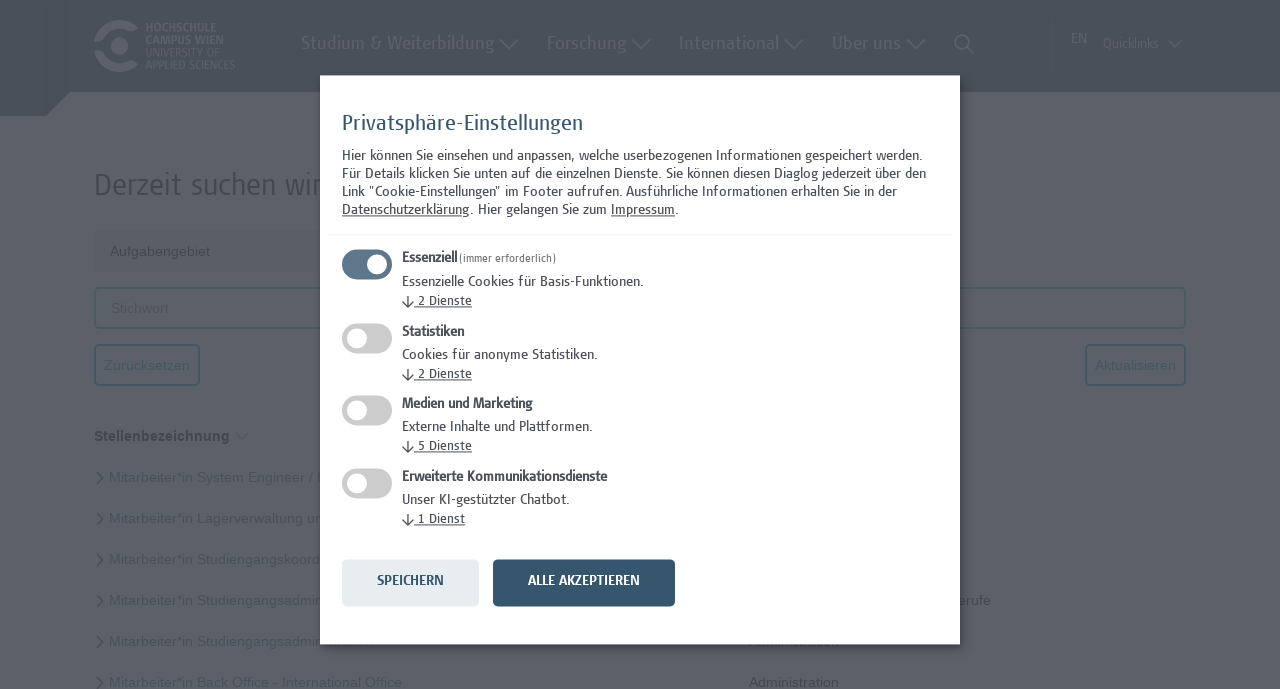

--- FILE ---
content_type: text/html; charset=utf-8
request_url: https://www.fh-campuswien.ac.at/karriere/?sid=17477a57d69b435b8abbddd2813a1ba7
body_size: 85308
content:
<!DOCTYPE html>
<html lang="de">
<head>
<title>Hochschule Campus Wien</title>
<meta charset="utf-8" />
<meta http-equiv="x-ua-compatible" content="ie=edge" />
<meta name="viewport" content="width=device-width, initial-scale=1" />
<meta name="author" content="Hochschule Campus Wien Jobportal" />
<!--
  @copyright Copyright (c) rexx systems GmbH
  @link https://www.rexx-systems.com
-->
<meta name="copyright" content="rexx systems GmbH" />
<meta name="keywords" content="Aktuelle Stellenangebote" />
<meta name="description" content="Aktuelle Stellenangebote bei Hochschule Campus Wien Jobportal! Karriere und interessante Jobs mit Perspektive über eine komfortable und einfache Online-Bewerbung in unserem Jobportal." />
<meta name="robots" content="index, follow" />
<meta name="twitter:card" content="summary">
<meta name="twitter:title" content="Hochschule Campus Wien">
<meta name="twitter:description" content="Aktuelle Stellenangebote bei Hochschule Campus Wien Jobportal! Karriere und interessante Jobs mit Perspektive über eine komfortable und einfache Online-Bewerbung in unserem Jobportal.">
<meta name="twitter:image" content="https://hcw.ac.at/karriere/inc/open_graph_images/?job_id=0&lang=de&change_id=ada4dd616f3901a98659306bf18077ca">
<meta property="og:url" content="https://hcw.ac.at/karriere/stellenangebote.html"/>
<meta property="og:title" content="Hochschule Campus Wien"/>
<meta property="og:description" content="Aktuelle Stellenangebote bei Hochschule Campus Wien Jobportal! Karriere und interessante Jobs mit Perspektive über eine komfortable und einfache Online-Bewerbung in unserem Jobportal."/>
<meta property="og:image" content="https://hcw.ac.at/karriere/inc/open_graph_images/?job_id=0&lang=de&change_id=ada4dd616f3901a98659306bf18077ca"/>
<meta property="og:type" content="website"/>
<meta name="twitter:image" content="https://hcw.ac.at/karriere/inc/open_graph_images/?job_id=0&lang=de&change_id=ada4dd616f3901a98659306bf18077ca"/>
<meta property="og:image:secure_url" content="https://hcw.ac.at/karriere/inc/open_graph_images/?job_id=0&lang=de&change_id=ada4dd616f3901a98659306bf18077ca" />
<link rel="image_src" href="https://hcw.ac.at/karriere/inc/open_graph_images/?job_id=0&lang=de&change_id=ada4dd616f3901a98659306bf18077ca"/>

<link rel="canonical" href="https://hcw.ac.at/karriere/" />
<base href="https://hcw.ac.at/karriere/">
<link rel="stylesheet" href="https://hcw.ac.at/karriere/js/jquery-ui/jquery-ui-1.14.1/jquery-ui.css">
<link rel="stylesheet" href="https://hcw.ac.at/karriere/templates/fhcampuswien/styles/ua_reset.css?v=5">
<link rel="stylesheet" href="https://hcw.ac.at/karriere/templates/fhcampuswien/styles/base.css?v=5">
<link rel="stylesheet" href="https://hcw.ac.at/karriere/templates/fhcampuswien/styles/application.css?v=5">
<link rel="stylesheet" href="https://hcw.ac.at/karriere/templates/fhcampuswien/styles/employ.css?v=5">
<link rel="stylesheet" href="https://hcw.ac.at/karriere/templates/fhcampuswien/styles/jquery.multiselect.css?v=5">
<link rel="stylesheet" href="https://hcw.ac.at/karriere/templates/fhcampuswien/styles/font.css">
<link rel="stylesheet" href="https://hcw.ac.at/karriere/css/font-awesome.min.css">
<link rel="stylesheet" href="https://hcw.ac.at/karriere/css/autocomplete.css">
<link rel="stylesheet" media="print" href="https://hcw.ac.at/karriere/templates/fhcampuswien/styles/print.css">
<link rel="stylesheet" href="https://hcw.ac.at/karriere/css/jquery.compatibility.css">


<script src="https://hcw.ac.at/karriere/js/jquery-3.7.1.min.js"></script>
<script src="https://hcw.ac.at/karriere/js/jquery-ui/jquery-ui-1.14.1/jquery-ui.min.js"></script>
<script src="https://hcw.ac.at/karriere/js/common.js?v=9"></script>
<script src="https://hcw.ac.at/karriere/js/jquery.multiselect.js?v=5"></script>
<script src="https://hcw.ac.at/karriere/js/rexxcha/rexxCha.min.js?v=2"></script>

<link rel="stylesheet" href="https://hcw.ac.at/karriere/css/cookieconsent-optin.css?v=5">
<script src="https://hcw.ac.at/karriere/js/cookieconsent-optin.min.js"></script>



<script type="text/javascript">
    /* <![CDATA[ */
    var js_strings = {"DOC_CLOSE":"schlie\u00dfen","CHOICE":"Auswahl"};var base_url_rexx = "https://hcw.ac.at/karriere/";
    var modal_data = {"recommend_mail":{"width":680,"height":450},"xing":{"width":590,"height":620}};
    //var iFrameResizerParentUrl = "";
    var popupLayerWidth = 400;
    var popupLayerHeight = 300;
    /* ]]> */
</script>
  <meta charset="utf-8"> <!--  	********************************************************************* 	 	 website by hannes zellinger 	 	*********************************************************************  	This website is powered by TYPO3 - inspiring people to share! 	TYPO3 is a free open source Content Management Framework initially created by Kasper Skaarhoj and licensed under GNU/GPL. 	TYPO3 is copyright 1998-2026 of Kasper Skaarhoj. Extensions are copyright of their respective owners. 	Information and contribution at https://typo3.org/ -->  <base href="https://www.hcw.ac.at/">   <meta http-equiv="x-ua-compatible" content="IE=edge"> <meta name="generator" content="TYPO3 CMS"> <meta name="viewport" content="width=device-width, height=device-height, initial-scale=1, maximum-scale=1"> <meta name="author" content="Hochschule Campus Wien"> <meta name="twitter:card" content="summary"> <meta name="skype_toolbar" content="SKYPE_TOOLBAR_PARSER_COMPATIBLE">   <link rel="stylesheet" href="https://www.hcw.ac.at//typo3temp/assets/css/hcw_e7cca98dcd7acddecdfa3f22651952a2.1767884616.css" media="all" outputstyle="expanded">       <script type="text/javascript">
	(function(window, document, dataLayerName, id) {
	window[dataLayerName]=window[dataLayerName]||[],window[dataLayerName].push({start:(new Date).getTime(),event:"stg.start"});var scripts=document.getElementsByTagName('script')[0],tags=document.createElement('script');
	var qP=[];dataLayerName!=="dataLayer"&&qP.push("data_layer_name="+dataLayerName);var qPString=qP.length>0?("?"+qP.join("&")):"";
	tags.async=!0,tags.src="https://login506.piwik.pro/"+id+".js"+qPString,scripts.parentNode.insertBefore(tags,scripts);
	!function(a,n,i){a[n]=a[n]||{};for(var c=0;c<i.length;c++)!function(i){a[n][i]=a[n][i]||{},a[n][i].api=a[n][i].api||function(){var a=[].slice.call(arguments,0);"string"==typeof a[0]&&window[dataLayerName].push({event:n+"."+i+":"+a[0],parameters:[].slice.call(arguments,1)})}}(i[c])}(window,"ppms",["tm","cm"]);
	})(window, document, 'dataLayer', '7a99634a-8fa3-4287-9ec5-81330ed58047');
	</script><link rel="alternate" type="application/rss+xml" title="Hochschule Campus Wien" href="https://www.hcw.ac.at/rssfeed.xml" /><link rel="shortcut icon" href="https://www.hcw.ac.at//typo3conf/ext/as_framework/Resources/Public/assets/img/favicon.ico" type="image/x-icon; charset=binary"><link rel="icon" href="https://www.hcw.ac.at//typo3conf/ext/as_framework/Resources/Public/assets/img/favicon.ico" type="image/x-icon; charset=binary">	   <title> success  - Hochschule Campus Wien </title> <link rel="canonical" href="https://www.hcw.ac.at/success"/>  <!-- VhsAssetsDependenciesLoaded hcaptcha,jquery,swiper,bootstrap-core,lazyload,scrollTo,fonts,swiperCss,klaro-css,consent-config,consent,tinysort,printThis,jqprint,init,inxmail_js -->   		<script src="https://js.hcaptcha.com/1/api.js?hl=de" async defer></script>  	 <link rel="stylesheet" href="https://www.hcw.ac.at//typo3temp/assets/vhs/vhs-assets-fonts.css" /> <link rel="stylesheet" href="//cdn.jsdelivr.net/npm/swiper@8/swiper-bundle.min.css" /> <link rel="stylesheet" href="https://www.hcw.ac.at//typo3temp/assets/vhs/vhs-assets-klaro-css.css" /> <script type="text/javascript" src="https://www.hcw.ac.at//typo3temp/assets/vhs/vhs-assets-consent-config.js"></script> <script type="text/javascript" src="https://www.hcw.ac.at//typo3temp/assets/vhs/vhs-assets-consent.js"></script><style>
		#frame_zone {
			max-width: none !important;
    
    </style></head>

<body><header id="pageheader" class="sticky-top">         <a class="skip-link" href='#main_content'>Zum Hauptinhalt wechseln</a>           <div id="subnav" class="subnav" data-id="" style="display:none;"> 	<div class="position-relative container-xl left3d" style="min-height: 200px;"> 		 			 			 				 					<div class="row"> 						<div class="subnavContent col-md-12" data-id="0"> 							 <div id="c46200" class="frame frame-default frame-type-asframework_fixcolumn frame-layout-0 frame-space-after-medium"><div class="fixedcol fixedcoltable"><div id="c46199" class="frame frame-default frame-type-asframework_button frame-layout-0"><a href="https://www.hcw.ac.at//studium-weiterbildung/studienangebot" target="_top" class="fhcwbtn btn btnyellow">Zum Studienangebot</a></div><div id="c46214" class="frame frame-default frame-type-asframework_button frame-layout-0"><a href="https://www.hcw.ac.at/studium-weiterbildung/studien-und-lehrgangsangebot.html#asfilter-cat100007" target="_top" class="fhcwbtn fontwhite">Bachelor</a></div><div id="c46202" class="frame frame-default frame-type-asframework_button frame-layout-0"><a href="https://www.hcw.ac.at/studium-weiterbildung/studien-und-lehrgangsangebot.html#asfilter-cat100008" target="_top" class="fhcwbtn fontwhite">Master</a></div><div id="c46215" class="frame frame-default frame-type-asframework_button frame-layout-0"><a href="https://www.hcw.ac.at/studium-weiterbildung/studien-und-lehrgangsangebot.html#asfilter-cat100013" target="_top" class="fhcwbtn fontwhite">Weiterbildungsstudium</a></div><div id="c46216" class="frame frame-default frame-type-asframework_button frame-layout-0"><a href="https://www.hcw.ac.at/studium-weiterbildung/studien-und-lehrgangsangebot.html#asfilter-cat900000096" target="_top" class="fhcwbtn fontwhite">Akademischer Hochschullehrgang</a></div></div></div>    <div id="c46196" class="frame frame-default frame-type-asframework_fixcolumn frame-layout-0"><div class="row fixedcol" id="uid-46196"><div class="col-md-3 fixBorder"><div id="c46197" class="frame frame-default frame-type-menu_pages frame-layout-0"><header><h3 class=""><a href="https://www.hcw.ac.at//ueber-uns/themen/studieninteressierte">Für Studieninteressierte</a></h3></header><ul><li><a href="https://www.hcw.ac.at//studium-weiterbildung/open-house-programm" title="Open House"><span>Open House</span></a></li><li><a href="https://www.hcw.ac.at/fileadmin/redakteure/360/360grad.html" target="_blank" title="Virtueller Rundgang"><span>Virtueller Rundgang</span></a></li><li><a href="https://www.hcw.ac.at//studium-weiterbildung/fuer-schuelerinnen-und-lehrerinnen/angebote-fuer-schulen" title="Angebote für Schulen"><span>Angebote für Schulen</span></a></li><li><a href="https://www.hcw.ac.at//studium-weiterbildung/online-infosessions" title="Online-Infosessions"><span>Online-Infosessions</span></a></li><li><a href="https://www.hcw.ac.at//studium-weiterbildung/fuer-schuelerinnen-und-lehrerinnen/studieren-probieren" title="Studieren Probieren"><span>Studieren Probieren</span></a></li><li><a href="https://www.hcw.ac.at//flexibel-studieren" title="Flexibel Studieren"><span>Flexibel Studieren</span></a></li><li><a href="https://www.hcw.ac.at//studium-weiterbildung/fuer-schuelerinnen-und-lehrerinnen/hochbegabte-schuelerinnen-an-die-hochschulen" title="Hochbegabtenförderung"><span>Hochbegabtenförderung</span></a></li><li><a href="https://www.hcw.ac.at//studium-weiterbildung/bewerbung-und-aufnahme/nostrifizierung" title="Nostrifizierung"><span>Nostrifizierung</span></a></li></ul></div></div><div class="col-md-3 fixBorder"><div id="c46410" class="frame frame-default frame-type-menu_pages frame-layout-0"><header><h3 class=""><a href="https://www.hcw.ac.at//studium-weiterbildung/bewerbung-und-aufnahme">Bewerbung und Aufnahme</a></h3></header><ul><li><a href="https://www.hcw.ac.at//studium-weiterbildung/studiensystem" title="Studiensystem"><span>Studiensystem</span></a></li><li><a href="https://www.hcw.ac.at//studium-weiterbildung/studienangebot/erweiterungscurricula-und-vorbereitungskurse" title="Vorbereitungskurse"><span>Vorbereitungskurse</span></a></li><li><a href="https://www.hcw.ac.at//studium-weiterbildung/studienangebot/einteilung-studienjahr" title="Einteilung Studienjahr"><span>Einteilung Studienjahr</span></a></li><li><a href="https://www.hcw.ac.at//studium-weiterbildung/bewerbung-und-aufnahme/studieren-mit-behinderung" title="Barrierefreies Studieren und Lehren"><span>Barrierefreies Studieren und Lehren</span></a></li><li><a href="https://www.hcw.ac.at//studium-weiterbildung/bewerbung-und-aufnahme/foerderungen-und-stipendien" title="Förderungen und Stipendien"><span>Förderungen und Stipendien</span></a></li><li><a href="https://www.hcw.ac.at//studium-weiterbildung/bewerbung-und-aufnahme/buddy-netzwerk" title="Buddy Netzwerk"><span>Buddy Netzwerk</span></a></li><li><a href="https://www.hcw.ac.at//studium-weiterbildung/bewerbung-und-aufnahme/ausbildungsvertrag" title="Ausbildungsvertrag"><span>Ausbildungsvertrag</span></a></li><li><a href="https://bewerben.hcw.ac.at/" target="_blank" title="Jetzt bewerben"><span>Jetzt bewerben</span></a></li></ul></div></div><div class="col-md-3 fixBorder"><div id="c46411" class="frame frame-default frame-type-menu_pages frame-layout-0"><header><h3 class=""><a href="https://www.hcw.ac.at//ueber-uns/themen/studierende">Für Studierende</a></h3></header><ul><li><a href="https://www.hcw.ac.at//studium-weiterbildung/bibliothek-und-mediathek" title="Bibliothek und Mediathek"><span>Bibliothek und Mediathek</span></a></li><li><a href="https://www.hcw.ac.at//lehre/zentrum-fuer-wissenschaftliches-schreiben" title="Zewiss"><span>Zewiss</span></a></li><li><a href="https://www.hcw.ac.at//ueber-uns/themen/studierende/deutschkurse" title="Deutschkurse"><span>Deutschkurse</span></a></li><li><a href="https://www.hcw.ac.at//studium-weiterbildung/fuer-studierende/campusnetzwerk" title="Campusnetzwerk"><span>Campusnetzwerk</span></a></li><li><a href="https://www.hcw.ac.at//ueber-uns/themen/studierende/studijobs" title="Studijobs"><span>Studijobs</span></a></li><li><a href="https://www.hcw.ac.at//ueber-uns/themen/studierende/entrepreneurship-innovation-career-center" title="EICC"><span>EICC</span></a></li><li><a href="https://www.oeh-hcw.at/" target="_blank" title="ÖH Hochschule Campus Wien"><span>ÖH Hochschule Campus Wien</span></a></li><li><a href="https://vlv.hcw.ac.at/" target="_blank" title="Vorlesungsverzeichnis"><span>Vorlesungsverzeichnis</span></a></li></ul></div></div><div class="col-md-3 fixBorder"><div id="c46412" class="frame frame-default frame-type-menu_pages frame-layout-0"><header><h3 class=""><a href="https://www.hcw.ac.at//ueber-uns/themen/weiterbildung">Für Weiterbildungsinteressierte</a></h3></header><ul><li><a href="https://www.hcw.ac.at//weiterbildung/campus-wien-academy" title="Campus Wien Academy"><span>Campus Wien Academy</span></a></li><li><a href="https://www.hcw.ac.at//lehre/language-center" title="Language Center"><span>Language Center</span></a></li></ul></div><div id="c46413" class="frame frame-default frame-type-menu_pages frame-layout-0 frame-space-before-medium"><header><h3 class=""><a href="https://www.hcw.ac.at//studium-weiterbildung/fuer-absolventinnen">Für Absolvent*innen</a></h3></header><ul><li><a href="https://www.hcw.ac.at//studium-weiterbildung/fuer-absolventinnen/future-hero-award" title="Future Hero Award"><span>Future Hero Award</span></a></li></ul></div></div></div></div>   						</div> 					</div> 				 			 			 				 					<div class="row"> 						<div class="subnavContent col-md-12" data-id="1"> 							<div class="container-xl"> <div id="c46420" class="frame frame-default frame-type-asframework_fixcolumn frame-layout-910"><div class="row fixedcol"><div class="col-md-12"><div id="c46421" class="frame frame-default frame-type-menu_pages frame-layout-0"><header><h3 class=""><a href="https://www.hcw.ac.at//forschung/forschung-entwicklung">Forschung und Entwicklung</a></h3></header><ul><li><a href="https://www.hcw.ac.at//forschung/forschungszentren" title="Forschungszentren"><span>Forschungszentren</span></a></li><li><a href="https://www.hcw.ac.at//forschung/forschungsbereiche" title="Forschungsbereiche"><span>Forschungsbereiche</span></a></li><li><a href="https://www.hcw.ac.at//forschung/projekte-und-aktivitaeten" title="Projekte und Aktivitäten"><span>Projekte und Aktivitäten</span></a></li><li><a href="https://www.hcw.ac.at//forschung/ethikkommission-fuer-forschungsaktivitaeten" title="Ethikkommission für Forschungsaktivitäten"><span>Ethikkommission für Forschungsaktivitäten</span></a></li><li><a href="https://www.hcw.ac.at//forschung/forschende-von-a-z" title="Forschende"><span>Forschende</span></a></li><li><a href="https://pub.hcw.ac.at" target="_blank" title="Publikationsdatenbank der Hochschule Campus Wien"><span>Publikationsdatenbank der Hochschule Campus Wien</span></a></li><li><a href="https://www.hcw.ac.at//forschung/forschungsforum-2025" title="Forschungsforum 2025"><span>Forschungsforum 2025</span></a></li><li><a href="https://www.hcw.ac.at//forschung/doktoratsservice" title="Doktoratsservice"><span>Doktoratsservice</span></a></li></ul></div></div></div></div>  </div> 						</div> 					</div> 				 			 			 				 					<div class="row"> 						<div class="subnavContent col-md-12" data-id="2"> 							 <div id="c46414" class="frame frame-default frame-type-asframework_fixcolumn frame-layout-0"><div class="row fixedcol" id="uid-46414"><div class="col-md-3 fixBorder"><div id="c46415" class="frame frame-default frame-type-menu_pages frame-layout-0"><header><h3 class=""><a href="https://www.hcw.ac.at//international/internationales">Internationales</a></h3></header><ul><li><a href="https://www.hcw.ac.at//international/partnerhochschulen-und-netzwerke" title="Partnerhochschulen und Netzwerke"><span>Partnerhochschulen und Netzwerke</span></a></li><li><a href="https://www.hcw.ac.at//international/internationale-projekte" title="Internationale Projekte"><span>Internationale Projekte</span></a></li><li><a href="https://www.hcw.ac.at//international/europaeischer-hochschulraum" title="Europäischer Hochschulraum"><span>Europäischer Hochschulraum</span></a></li><li><a href="https://www.hcw.ac.at//international/ects-und-diploma-supplement" title="ECTS und Diploma Supplement"><span>ECTS und Diploma Supplement</span></a></li></ul></div></div><div class="col-md-3 fixBorder"><div id="c46417" class="frame frame-default frame-type-header frame-layout-0"><header><h3 class=""><a href="https://www.hcw.ac.at//international/studierendenmobilitaet">Outgoing</a></h3></header></div><div id="c46416" class="frame frame-default frame-type-header frame-layout-0"><header><h3 class=""><a href="https://www.hcw.ac.at//international/incoming">Incoming</a></h3></header></div><div id="c54973" class="frame frame-default frame-type-header frame-layout-0"><header><h3 class=""><a href="https://www.hcw.ac.at//international/personalmobilitaet">Personalmobilität</a></h3></header></div></div><div class="col-md-3 fixBorder"></div><div class="col-md-3 fixBorder"></div></div></div>   						</div> 					</div> 				 			 			 				 					<div class="row"> 						<div class="subnavContent col-md-12" data-id="3"> 							 <div id="c46424" class="frame frame-default frame-type-asframework_fixcolumn frame-layout-0"><div class="row fixedcol" id="uid-46424"><div class="col-md-3 fixBorder"><div id="c46425" class="frame frame-default frame-type-menu_pages frame-layout-0"><header><h3 class=""><a href="https://www.hcw.ac.at//ueber-uns/organisation/organigramm">Organisation</a></h3></header><ul><li><a href="https://www.hcw.ac.at//ueber-uns/organisation/praesidium" title="Präsidium"><span>Präsidium</span></a></li><li><a href="https://www.hcw.ac.at//ueber-uns/organisation/hochschulleitung" title="Hochschulleitung"><span>Hochschulleitung</span></a></li><li><a href="https://www.hcw.ac.at//ueber-uns/organisation/abteilungen" title="Abteilungen und Stabsstellen"><span>Abteilungen und Stabsstellen</span></a></li><li><a href="https://www.hcw.ac.at//ueber-uns/organisation/departments" title="Departments"><span>Departments</span></a></li><li><a href="https://www.hcw.ac.at//ueber-uns/organisation/betriebsrat" title="Betriebsrat"><span>Betriebsrat</span></a></li><li><a href="https://www.hcw.ac.at//ueber-uns/organisation/chronologie" title="Chronologie"><span>Chronologie</span></a></li><li><a href="https://www.hcw.ac.at//ueber-uns/werte/code-of-conduct" title="Code of Conduct"><span>Code of Conduct</span></a></li><li><a href="https://www.hcw.ac.at//ueber-uns/werte/strategie" title="Strategie"><span>Strategie</span></a></li></ul></div></div><div class="col-md-3 fixBorder"><div id="c46428" class="frame frame-default frame-type-header frame-layout-0"><header><h3 class=""><a href="https://www.hcw.ac.at//ueber-uns/kooperationen">Kooperationen</a></h3></header></div><div id="c46479" class="frame frame-default frame-type-header frame-layout-0"><header><h3 class=""><a href="https://www.hcw.ac.at//ueber-uns/werte/qualitaet">Qualitätsmanagement</a></h3></header></div><div id="c46480" class="frame frame-default frame-type-header frame-layout-0"><header><h3 class=""><a href="https://www.hcw.ac.at//ueber-uns/werte/gender-diversity-management">Gender &amp; Diversity Management</a></h3></header></div><div id="c46481" class="frame frame-default frame-type-header frame-layout-0"><header><h3 class=""><a href="https://www.hcw.ac.at//lehre/hochschullehre">Hochschuldidaktik</a></h3></header></div><div id="c64650" class="frame frame-default frame-type-header frame-layout-0"><header><h3 class=""><a href="https://www.hcw.ac.at//lehre/projekte">Projekte</a></h3></header></div><div id="c46427" class="frame frame-default frame-type-header frame-layout-0"><header><h3 class=""><a href="https://www.hcw.ac.at//ueber-uns/werte/akkreditierungen-und-auszeichnungen">Akkreditierungen &amp; Auszeichnungen</a></h3></header></div></div><div class="col-md-3 fixBorder"><div id="c46429" class="frame frame-default frame-type-header frame-layout-0"><header><h3 class=""><a href="https://www.hcw.ac.at//ueber-uns/jobs-und-karriere" target="_top">Jobs und Karriere</a></h3></header></div><div id="c46430" class="frame frame-default frame-type-header frame-layout-0"><header><h3 class=""><a href="https://www.hcw.ac.at//ueber-uns/presseservice">Presseservice</a></h3></header></div><div id="c54756" class="frame frame-default frame-type-header frame-layout-0"><header><h3 class=""><a href="https://www.hcw.ac.at//studium-weiterbildung/bibliothek-und-mediathek">Bibliothek &amp; Mediathek</a></h3></header></div><div id="c46431" class="frame frame-default frame-type-header frame-layout-0"><header><h3 class=""><a href="https://www.hcw.ac.at//ueber-uns/standorte">Standorte</a></h3></header></div><div id="c46432" class="frame frame-default frame-type-header frame-layout-0"><header><h3 class=""><a href="https://www.hcw.ac.at//alle-events">Events</a></h3></header></div></div><div class="col-md-3 fixBorder"></div></div></div>   						</div> 					</div> 				 					 		 			<div class="row d-flex justify-content-center"> 				<div class="col-lg-12 col-xl-10"> 					<div class="subnavContent" data-id="1000"> 						<div class="navSearch"> 						<form action="https://www.hcw.ac.at//suche" method="get" name="searchform">  							<div class="form-group"> 								<label for="tx_kesearch_pi1" class="d-none">SUCHE</label> 								<input name="tx_kesearch_pi1[sword]" id="tx_kesearch_pi1" type="search" class="form-control searchbox-input" autofocus placeholder="Wonach möchten Sie suchen?" required="required" novalidate="">  							</div> 							<button type="submit" class="searchbox-submit d-none"></button> 						</form> 						<p><strong>Oft gesucht</strong></p> 						<ul> 							<li class="searchsuggestion"><a href="https://www.hcw.ac.at//suche?tx_kesearch_pi1%5Bsword%5D=Studien-%20und%20Lehrgangsangebot">Studien- und Lehrgangsangebot</a></li> 							<li class="searchsuggestion"><a href="https://www.hcw.ac.at//suche?tx_kesearch_pi1%5Bsword%5D=Online-Infosessions">Online-Infosessions</a></li> 							<li class="searchsuggestion"><a href="https://www.hcw.ac.at//suche?tx_kesearch_pi1%5Bsword%5D=Aufnahmeverfahren">Aufnahmeverfahren</a></li> 							 						</ul>	 						</div> 					</div> 				</div> 			</div> 	</div>	 	 </div> <div class="mainnav-wrapper left3d container-xl">  	<nav class="navbar navbar-expand-lg mainnav navbar-dark"> 		<div class="container-fluid"> 			<a class="navbar-header-brand" href="https://www.hcw.ac.at//"><img src="https://www.hcw.ac.at//typo3conf/ext/as_framework/Resources/Public/img/logo_no.svg" class="logo" alt="hochschule campus wien logo" /></a>           			<button class="navbar-toggler" type="button" data-bs-toggle="collapse" data-bs-target="#slidebar-wrapper" aria-controls="slidebar-wrapper" aria-expanded="false" aria-label="Toggle navigation"> 				<span class="navbar-toggler-icon"></span> 			</button> 			 			<div class="collapse navbar-collapse" id="navbarScroll"> 				<ul class="mainnav-nav navbar-nav flex-grow-1 justify-content-center me-auto"> 					 						 							<li class="nav-item p_25"> 								<a class="nav-link" data-id="0" href="https://www.hcw.ac.at//studium-weiterbildung/studienangebot"> 									Studium &amp; Weiterbildung 								</a> 							</li> 						 							<li class="nav-item p_34"> 								<a class="nav-link" data-id="1" href="https://www.hcw.ac.at//forschung/forschung-entwicklung"> 									Forschung 								</a> 							</li> 						 							<li class="nav-item p_2149120"> 								<a class="nav-link" data-id="2" href="https://www.hcw.ac.at//international/internationales"> 									International 								</a> 							</li> 						 							<li class="nav-item p_35"> 								<a class="nav-link" data-id="3" href="https://www.hcw.ac.at//ueber-uns/werte/strategie"> 									Über uns 								</a> 							</li> 						 							 					<li class="nav-item"> 						<a class="nav-link search-link" data-id="1000" href="#"></a> 					</li> 				</ul> 				<div class="metanav d-flex"> 					<ul class="navbar-nav"> 						<li class="nav-item languageSwitch"><span class="nav-link active">DE</span><span class="nav-link disabled">EN</span></li> 						<li class="nav-item dropdown"> 							<a class="nav-link dropdown-toggle" href="#" id="navbarScrollingDropdown" role="button" data-bs-toggle="dropdown" aria-expanded="false">Quicklinks</a> 							<ul class="dropdown-menu dropdown-menu-end" aria-labelledby="navbarScrollingDropdown"> 								 									 										<li> 											<a href="https://magazin.hcw.ac.at/" target="_blank" class="dropdown-item">Magazin</a> 										</li> 									 										<li> 											<a href="https://www.campusnetzwerk.ac.at/" target="_blank" rel="noreferrer" class="dropdown-item">Campusnetzwerk</a> 										</li> 									 										<li> 											<a href="https://connect.hcw.ac.at" target="_blank" rel="noreferrer" class="dropdown-item">Campus Connect</a> 										</li> 									 										<li> 											<a href="https://www.campusacademy.at/" target="_blank" rel="noreferrer" class="dropdown-item">Campus Wien Academy</a> 										</li> 									 										<li> 											<a href="https://moodle.hcw.ac.at/" target="_blank" rel="noreferrer" class="dropdown-item">Moodle</a> 										</li> 									 										<li> 											<a href="https://intranet.hcw.ac.at/" target="_blank" rel="noreferrer" class="dropdown-item">Intranet</a> 										</li> 									 										<li> 											<a href="https://vlv.hcw.ac.at/" target="_blank" rel="noreferrer" class="dropdown-item">Vorlesungsverzeichnis</a> 										</li> 									 										<li> 											<a href="https://portal.hcw.ac.at/studierende/default.asp" target="_blank" rel="noreferrer" class="dropdown-item">Portal für Studierende</a> 										</li> 									 										<li> 											<a href="https://portal.hcw.ac.at/vortragende" target="_blank" rel="noreferrer" class="dropdown-item">Portal für Vortragende</a> 										</li> 									 									 							</ul> 						</li> 					</ul> 					 				</div> 			</div> 		</div> 	</nav> </div> 		<div id="slidebar-wrapper" class="collapse"> 			  <!--<aside id="mobilesidebar" class="slidebar"></aside>--> <div id="mobilesidebar-header-wrapper">     <div class="container-fluid">         <div class="row">             <div class="col-md-12">                 <div class="container-xl">                     <div class="row">                         <div class="col-md-12">                             <a class="navbar-header-brand" href="https://www.hcw.ac.at//"><img src="https://www.hcw.ac.at//typo3conf/ext/as_framework/Resources/Public/img/logo_no.svg" class="mobilenav-logo" alt="fh campus wien logo" /></a>                           </div>                     </div>                         <div class="row">                         <div class="col-md-12">                                     <div class="mobile-search">                                 <form action="https://www.hcw.ac.at//suche.html" method="get" name="searchform">                                      <div class="form-group">                                         <label for="tx_kesearch_pi1">Suche</label>                                         <input name="tx_kesearch_pi1[sword]" id="tx_kesearch_pi1" type="search" class="input-sm searchbox-input" autofocus placeholder="Thema, Studiengang, Stichwort..." required="required" novalidate="">                                      </div>                                      <button type="submit" class="searchbox-submit"></button>                                 </form>                             </div>                         </div>                         </div>                     <div class="row">                         <div class="col-md-12">                                 <div id="mobilesidebar-statusbar" class="d-flex">                                 <div class="mobilesidebar-statusbar-back" data-level="0"></div>                                 <div id="mobilesidebar-statusbar-status" class="mobilesidebar-statusbar-status flex-grow-1 text-center justify-content-center me-auto"></div>                                 <div class="mobilesidebar-statusbar-close"></div>                             </div>                         </div>                     </div>                     </div>                         </div>                         </div>     </div> </div> <div id="mobilesidebar-mainnav-wrapper">     <div class="container-fluid">         <div class="row">             <div class="col-md-12">                 <div class="container-xl">                     <div class="row">                         <div class="col-md-12">                             <aside id="mobilesidebar" class="slidebar" data-overview="Übersicht">                                 <ul class="nav navbar-nav first-level">                                                                                                                           <li class="first-level-item">                                                                                                  <a href="https://www.hcw.ac.at//studium-weiterbildung/studienangebot" class="nav-link">Studium &amp; Weiterbildung</a>                                                                                                      <div class="second-level">                                                          <div id="c46203" class="frame frame-default frame-type-shortcut frame-layout-0"><div id="c46199" class="frame frame-default frame-type-asframework_button frame-layout-0"><a href="https://www.hcw.ac.at//studium-weiterbildung/studienangebot" target="_top" class="fhcwbtn btn btnyellow">Zum Studienangebot</a></div><div id="c46197" class="frame frame-default frame-type-menu_pages frame-layout-0"><header><h3 class=""><a href="https://www.hcw.ac.at//ueber-uns/themen/studieninteressierte">Für Studieninteressierte</a></h3></header><ul><li><a href="https://www.hcw.ac.at//studium-weiterbildung/open-house-programm" title="Open House"><span>Open House</span></a></li><li><a href="https://www.hcw.ac.at/fileadmin/redakteure/360/360grad.html" target="_blank" title="Virtueller Rundgang"><span>Virtueller Rundgang</span></a></li><li><a href="https://www.hcw.ac.at//studium-weiterbildung/fuer-schuelerinnen-und-lehrerinnen/angebote-fuer-schulen" title="Angebote für Schulen"><span>Angebote für Schulen</span></a></li><li><a href="https://www.hcw.ac.at//studium-weiterbildung/online-infosessions" title="Online-Infosessions"><span>Online-Infosessions</span></a></li><li><a href="https://www.hcw.ac.at//studium-weiterbildung/fuer-schuelerinnen-und-lehrerinnen/studieren-probieren" title="Studieren Probieren"><span>Studieren Probieren</span></a></li><li><a href="https://www.hcw.ac.at//flexibel-studieren" title="Flexibel Studieren"><span>Flexibel Studieren</span></a></li><li><a href="https://www.hcw.ac.at//studium-weiterbildung/fuer-schuelerinnen-und-lehrerinnen/hochbegabte-schuelerinnen-an-die-hochschulen" title="Hochbegabtenförderung"><span>Hochbegabtenförderung</span></a></li><li><a href="https://www.hcw.ac.at//studium-weiterbildung/bewerbung-und-aufnahme/nostrifizierung" title="Nostrifizierung"><span>Nostrifizierung</span></a></li></ul></div><div id="c46410" class="frame frame-default frame-type-menu_pages frame-layout-0"><header><h3 class=""><a href="https://www.hcw.ac.at//studium-weiterbildung/bewerbung-und-aufnahme">Bewerbung und Aufnahme</a></h3></header><ul><li><a href="https://www.hcw.ac.at//studium-weiterbildung/studiensystem" title="Studiensystem"><span>Studiensystem</span></a></li><li><a href="https://www.hcw.ac.at//studium-weiterbildung/studienangebot/erweiterungscurricula-und-vorbereitungskurse" title="Vorbereitungskurse"><span>Vorbereitungskurse</span></a></li><li><a href="https://www.hcw.ac.at//studium-weiterbildung/studienangebot/einteilung-studienjahr" title="Einteilung Studienjahr"><span>Einteilung Studienjahr</span></a></li><li><a href="https://www.hcw.ac.at//studium-weiterbildung/bewerbung-und-aufnahme/studieren-mit-behinderung" title="Barrierefreies Studieren und Lehren"><span>Barrierefreies Studieren und Lehren</span></a></li><li><a href="https://www.hcw.ac.at//studium-weiterbildung/bewerbung-und-aufnahme/foerderungen-und-stipendien" title="Förderungen und Stipendien"><span>Förderungen und Stipendien</span></a></li><li><a href="https://www.hcw.ac.at//studium-weiterbildung/bewerbung-und-aufnahme/buddy-netzwerk" title="Buddy Netzwerk"><span>Buddy Netzwerk</span></a></li><li><a href="https://www.hcw.ac.at//studium-weiterbildung/bewerbung-und-aufnahme/ausbildungsvertrag" title="Ausbildungsvertrag"><span>Ausbildungsvertrag</span></a></li><li><a href="https://bewerben.hcw.ac.at/" target="_blank" title="Jetzt bewerben"><span>Jetzt bewerben</span></a></li></ul></div><div id="c46411" class="frame frame-default frame-type-menu_pages frame-layout-0"><header><h3 class=""><a href="https://www.hcw.ac.at//ueber-uns/themen/studierende">Für Studierende</a></h3></header><ul><li><a href="https://www.hcw.ac.at//studium-weiterbildung/bibliothek-und-mediathek" title="Bibliothek und Mediathek"><span>Bibliothek und Mediathek</span></a></li><li><a href="https://www.hcw.ac.at//lehre/zentrum-fuer-wissenschaftliches-schreiben" title="Zewiss"><span>Zewiss</span></a></li><li><a href="https://www.hcw.ac.at//ueber-uns/themen/studierende/deutschkurse" title="Deutschkurse"><span>Deutschkurse</span></a></li><li><a href="https://www.hcw.ac.at//studium-weiterbildung/fuer-studierende/campusnetzwerk" title="Campusnetzwerk"><span>Campusnetzwerk</span></a></li><li><a href="https://www.hcw.ac.at//ueber-uns/themen/studierende/studijobs" title="Studijobs"><span>Studijobs</span></a></li><li><a href="https://www.hcw.ac.at//ueber-uns/themen/studierende/entrepreneurship-innovation-career-center" title="EICC"><span>EICC</span></a></li><li><a href="https://www.oeh-hcw.at/" target="_blank" title="ÖH Hochschule Campus Wien"><span>ÖH Hochschule Campus Wien</span></a></li><li><a href="https://vlv.hcw.ac.at/" target="_blank" title="Vorlesungsverzeichnis"><span>Vorlesungsverzeichnis</span></a></li></ul></div><div id="c46412" class="frame frame-default frame-type-menu_pages frame-layout-0"><header><h3 class=""><a href="https://www.hcw.ac.at//ueber-uns/themen/weiterbildung">Für Weiterbildungsinteressierte</a></h3></header><ul><li><a href="https://www.hcw.ac.at//weiterbildung/campus-wien-academy" title="Campus Wien Academy"><span>Campus Wien Academy</span></a></li><li><a href="https://www.hcw.ac.at//lehre/language-center" title="Language Center"><span>Language Center</span></a></li></ul></div><div id="c46413" class="frame frame-default frame-type-menu_pages frame-layout-0 frame-space-before-medium"><header><h3 class=""><a href="https://www.hcw.ac.at//studium-weiterbildung/fuer-absolventinnen">Für Absolvent*innen</a></h3></header><ul><li><a href="https://www.hcw.ac.at//studium-weiterbildung/fuer-absolventinnen/future-hero-award" title="Future Hero Award"><span>Future Hero Award</span></a></li></ul></div></div>                                                       </div>                                                                                              </li>                                                                                      <li class="first-level-item">                                                                                                  <a href="https://www.hcw.ac.at//forschung/forschung-entwicklung" class="nav-link">Forschung</a>                                                                                                      <div class="second-level">                                                          <div id="c54276" class="frame frame-default frame-type-header frame-layout-0"><header><h3 class=""><a href="https://www.hcw.ac.at//forschung/forschung-entwicklung">Forschung &amp; Entwicklung</a></h3></header></div>    <div id="c74314" class="frame frame-default frame-type-header frame-layout-0"><header><h3 class=""><a href="https://www.hcw.ac.at//forschung/forschungsforum-2025">Forschungsforum 2025</a></h3></header></div>    <div id="c54278" class="frame frame-default frame-type-header frame-layout-0"><header><h3 class=""><a href="https://www.hcw.ac.at//forschung/forschungsbereiche">Forschungsbereiche</a></h3></header></div>    <div id="c54277" class="frame frame-default frame-type-header frame-layout-0"><header><h3 class=""><a href="https://www.hcw.ac.at//forschung/forschungszentren">Forschungszentren</a></h3></header></div>    <div id="c54259" class="frame frame-default frame-type-header frame-layout-0"><header><h3 class=""><a href="https://www.hcw.ac.at//forschung/doktoratsservice">Doktoratsservice</a></h3></header></div>    <div id="c54293" class="frame frame-default frame-type-header frame-layout-0"><header><h3 class=""><a href="https://www.hcw.ac.at//forschung/ethikkommission-fuer-forschungsaktivitaeten">Ethikkommission für Forschungsaktivitäten</a></h3></header></div>    <div id="c54294" class="frame frame-default frame-type-header frame-layout-0"><header><h3 class=""><a href="https://www.hcw.ac.at//forschung/projekte-und-aktivitaeten">Projekte &amp; Aktivitäten</a></h3></header></div>    <div id="c54295" class="frame frame-default frame-type-header frame-layout-0"><header><h3 class=""><a href="https://pub.hcw.ac.at" target="_blank" rel="noreferrer">Publikationsdatenbank der Hochschule Campus Wien</a></h3></header></div>    <div id="c57837" class="frame frame-default frame-type-header frame-layout-0"><header><h3 class=""><a href="https://www.hcw.ac.at//forschung/forschende-von-a-z">Forschende von A-Z</a></h3></header></div>                                                       </div>                                                                                              </li>                                                                                      <li class="first-level-item">                                                                                                  <a href="https://www.hcw.ac.at//international/internationales" class="nav-link">International</a>                                                                                                      <div class="second-level">                                                          <div id="c46909" class="frame frame-default frame-type-shortcut frame-layout-0"><div id="c46415" class="frame frame-default frame-type-menu_pages frame-layout-0"><header><h3 class=""><a href="https://www.hcw.ac.at//international/internationales">Internationales</a></h3></header><ul><li><a href="https://www.hcw.ac.at//international/partnerhochschulen-und-netzwerke" title="Partnerhochschulen und Netzwerke"><span>Partnerhochschulen und Netzwerke</span></a></li><li><a href="https://www.hcw.ac.at//international/internationale-projekte" title="Internationale Projekte"><span>Internationale Projekte</span></a></li><li><a href="https://www.hcw.ac.at//international/europaeischer-hochschulraum" title="Europäischer Hochschulraum"><span>Europäischer Hochschulraum</span></a></li><li><a href="https://www.hcw.ac.at//international/ects-und-diploma-supplement" title="ECTS und Diploma Supplement"><span>ECTS und Diploma Supplement</span></a></li></ul></div><div id="c46416" class="frame frame-default frame-type-header frame-layout-0"><header><h3 class=""><a href="https://www.hcw.ac.at//international/incoming">Incoming</a></h3></header></div><div id="c46417" class="frame frame-default frame-type-header frame-layout-0"><header><h3 class=""><a href="https://www.hcw.ac.at//international/studierendenmobilitaet">Outgoing</a></h3></header></div><div id="c54973" class="frame frame-default frame-type-header frame-layout-0"><header><h3 class=""><a href="https://www.hcw.ac.at//international/personalmobilitaet">Personalmobilität</a></h3></header></div></div>                                                       </div>                                                                                              </li>                                                                                      <li class="first-level-item">                                                                                                  <a href="https://www.hcw.ac.at//ueber-uns/werte/strategie" class="nav-link">Über uns</a>                                                                                                      <div class="second-level">                                                          <div id="c46911" class="frame frame-default frame-type-shortcut frame-layout-0"><div id="c46425" class="frame frame-default frame-type-menu_pages frame-layout-0"><header><h3 class=""><a href="https://www.hcw.ac.at//ueber-uns/organisation/organigramm">Organisation</a></h3></header><ul><li><a href="https://www.hcw.ac.at//ueber-uns/organisation/praesidium" title="Präsidium"><span>Präsidium</span></a></li><li><a href="https://www.hcw.ac.at//ueber-uns/organisation/hochschulleitung" title="Hochschulleitung"><span>Hochschulleitung</span></a></li><li><a href="https://www.hcw.ac.at//ueber-uns/organisation/abteilungen" title="Abteilungen und Stabsstellen"><span>Abteilungen und Stabsstellen</span></a></li><li><a href="https://www.hcw.ac.at//ueber-uns/organisation/departments" title="Departments"><span>Departments</span></a></li><li><a href="https://www.hcw.ac.at//ueber-uns/organisation/betriebsrat" title="Betriebsrat"><span>Betriebsrat</span></a></li><li><a href="https://www.hcw.ac.at//ueber-uns/organisation/chronologie" title="Chronologie"><span>Chronologie</span></a></li><li><a href="https://www.hcw.ac.at//ueber-uns/werte/code-of-conduct" title="Code of Conduct"><span>Code of Conduct</span></a></li><li><a href="https://www.hcw.ac.at//ueber-uns/werte/strategie" title="Strategie"><span>Strategie</span></a></li></ul></div><div id="c46428" class="frame frame-default frame-type-header frame-layout-0"><header><h3 class=""><a href="https://www.hcw.ac.at//ueber-uns/kooperationen">Kooperationen</a></h3></header></div><div id="c46479" class="frame frame-default frame-type-header frame-layout-0"><header><h3 class=""><a href="https://www.hcw.ac.at//ueber-uns/werte/qualitaet">Qualitätsmanagement</a></h3></header></div><div id="c46480" class="frame frame-default frame-type-header frame-layout-0"><header><h3 class=""><a href="https://www.hcw.ac.at//ueber-uns/werte/gender-diversity-management">Gender &amp; Diversity Management</a></h3></header></div><div id="c46481" class="frame frame-default frame-type-header frame-layout-0"><header><h3 class=""><a href="https://www.hcw.ac.at//lehre/hochschullehre">Hochschuldidaktik</a></h3></header></div><div id="c46427" class="frame frame-default frame-type-header frame-layout-0"><header><h3 class=""><a href="https://www.hcw.ac.at//ueber-uns/werte/akkreditierungen-und-auszeichnungen">Akkreditierungen &amp; Auszeichnungen</a></h3></header></div><div id="c46429" class="frame frame-default frame-type-header frame-layout-0"><header><h3 class=""><a href="https://www.hcw.ac.at//ueber-uns/jobs-und-karriere" target="_top">Jobs und Karriere</a></h3></header></div><div id="c46430" class="frame frame-default frame-type-header frame-layout-0"><header><h3 class=""><a href="https://www.hcw.ac.at//ueber-uns/presseservice">Presseservice</a></h3></header></div><div id="c54756" class="frame frame-default frame-type-header frame-layout-0"><header><h3 class=""><a href="https://www.hcw.ac.at//studium-weiterbildung/bibliothek-und-mediathek">Bibliothek &amp; Mediathek</a></h3></header></div><div id="c46431" class="frame frame-default frame-type-header frame-layout-0"><header><h3 class=""><a href="https://www.hcw.ac.at//ueber-uns/standorte">Standorte</a></h3></header></div><div id="c46432" class="frame frame-default frame-type-header frame-layout-0"><header><h3 class=""><a href="https://www.hcw.ac.at//alle-events">Events</a></h3></header></div></div>                                                       </div>                                                                                              </li>                                                                                                               </ul>                             </aside>                         </div>                         </div>                 </div>                         </div>                         </div>     </div> </div>             <div id="mobilesidebar-enternav-wrapper">     <div class="container-fluid">         <div class="row">             <div class="col-md-12">                 <div class="container-xl">                     <div class="row">                         <div class="col-md-12">                             <header>                                 <h4>EINSTIEG FÜR</h4>                             </header>                             <ul class="enternav">                                                                                                       <li>                                         <a href="https://www.hcw.ac.at//ueber-uns/themen/studieninteressierte">Studieninteressierte</a>                                     </li>                                                                      <li>                                         <a href="https://www.hcw.ac.at//ueber-uns/themen/studierende">Studierende</a>                                     </li>                                                                      <li>                                         <a href="https://www.hcw.ac.at//studium-weiterbildung/fuer-absolventinnen">Absolvent*innen</a>                                     </li>                                                                      <li>                                         <a href="https://www.hcw.ac.at//ueber-uns/themen/weiterbildung">Weiterbildung</a>                                     </li>                                                                      <li>                                         <a href="https://www.hcw.ac.at//lehre/hochschullehre">Lehrende</a>                                     </li>                                                                      <li>                                         <a href="https://www.hcw.ac.at//ueber-uns/themen/forscherinnen">Forscher*innen</a>                                     </li>                                                                      <li>                                         <a href="https://www.hcw.ac.at//ueber-uns/kooperationen">Unternehmen &amp; Organisationen</a>                                     </li>                                                                      <li>                                         <a href="https://www.hcw.ac.at//ueber-uns/jobs-und-karriere">Jobsuchende</a>                                     </li>                                                                                               </ul>                           </div>                         </div>                 </div>                         </div>                         </div>     </div> </div>    <div id="mobilesidebar-footer-wrapper">         <div class="col-md-12">             <div class="container-xl">                 <div class="metanav d-flex align-items-center">                     <div class="quicklinks w-100 dropup">                         <a class="nav-link dropdown-toggle" href="#" id="mobilenavbarScrollingDropdown" role="button" data-bs-toggle="dropdown" aria-expanded="false">Quicklinks</a>                         <ul class="dropdown-menu dropdown-menu-end" aria-labelledby="mobilenavbarScrollingDropdown"> 							 							 								<li> 									<a href="https://magazin.hcw.ac.at/" target="_blank" class="dropdown-item">Magazin</a> 								</li> 							 								<li> 									<a href="https://www.campusnetzwerk.ac.at/" target="_blank" rel="noreferrer" class="dropdown-item">Campusnetzwerk</a> 								</li> 							 								<li> 									<a href="https://connect.hcw.ac.at" target="_blank" rel="noreferrer" class="dropdown-item">Campus Connect</a> 								</li> 							 								<li> 									<a href="https://www.campusacademy.at/" target="_blank" rel="noreferrer" class="dropdown-item">Campus Wien Academy</a> 								</li> 							 								<li> 									<a href="https://moodle.hcw.ac.at/" target="_blank" rel="noreferrer" class="dropdown-item">Moodle</a> 								</li> 							 								<li> 									<a href="https://intranet.hcw.ac.at/" target="_blank" rel="noreferrer" class="dropdown-item">Intranet</a> 								</li> 							 								<li> 									<a href="https://vlv.hcw.ac.at/" target="_blank" rel="noreferrer" class="dropdown-item">Vorlesungsverzeichnis</a> 								</li> 							 								<li> 									<a href="https://portal.hcw.ac.at/studierende/default.asp" target="_blank" rel="noreferrer" class="dropdown-item">Portal für Studierende</a> 								</li> 							 								<li> 									<a href="https://portal.hcw.ac.at/vortragende" target="_blank" rel="noreferrer" class="dropdown-item">Portal für Vortragende</a> 								</li> 							 								                         </ul>                     </div>                     <div class="languageSwitch">                         <span class="nav-link active">DE</span><span class="nav-link disabled">EN</span>                     </div>                             </div>             </div>         </div>     </div>   		</div>     </header><main class="container ">
	<div class="row">
		<div class="col-md-12">
	

<div id="frame_zone" class="frame_zone">

    <div id="header_zone" class="none">

        <div id="language_selector">
<ul class="path_nav">
<li><span class="selected_lang">DE</span></li>
</ul>
<div class="breaker">&nbsp;</div></div>
        <!-- $Id: login.menu.html,v 1.3 2016/05/26 16:11:31 jtorborg Exp $ -->

<!-- BEGIN_MENU -->
<div id="nav_main" class="navbar-container">
    
    <ul class="nav navbar-nav">
        
        
        <li id="nav_main_1" class="level2"><a href="https://hcw.ac.at/karriere/stellenangebote.html" target="_self">Stellenangebote</a></li>
        
        
        
    </ul>
    
</div>

<script type="text/javascript">
/* <![CDATA[ */
    $(document).ready(function() {
        
        $('#nav_main_' + '1').addClass('active');
        
    });
/* ]]> */
</script>
<!-- END_MENU -->




    </div>


    <div id="content_zone">

        <div id="main_sidebar"></div>

        <div id="main_content">

            <!-- $Id: page_framework.html,v 1.4 2016/05/18 09:00:30 jtorborg Exp $ -->
<div id="header_links" class="actions">
</div>
<div id="pageframework_content">
<!-- $Id: jobs.html,v 1.14 2016/08/17 11:26:27 jtorborg Exp $ -->
<div id="jobslisting" class="inner_content">
<h2>Derzeit suchen wir:</h2>
<div id="filter_area" class="active">
<form action="https://hcw.ac.at/karriere/stellenangebote.html" method="post" name="list_filter" target="_self">
<input type="hidden" name="reset_search" id="reset_search" value="0" />
<input type="hidden" name="search_mode" id="search_mode" value="job_filter_advanced" />
<div id="job_filter_advanced" class="job_filter">
<div class="group">
<div class="group_box">
<div class="group_box_inner">
<div class="group_line">
<div class="group_field_cb left">
<div class="group_field filter_selbox">
<label for="aufgabengebiet" id="filter[aufgabengebiet_id][]_caption">Aufgabengebiet</label>
<div class="input_box">
<select name="filter[aufgabengebiet_id][]" title="Aufgabengebiet" id="aufgabengebiet" multiple="multiple">
<option value="30" title="Option Hochschuldidaktik">Hochschuldidaktik</option>
<option value="29" title="Option Wissenschaft/Forschung">Wissenschaft/Forschung</option>
<option value="19" title="Option Sozialberufe">Sozialberufe</option>
<option value="21" title="Option Facility Management">Facility Management</option>
<option value="25" title="Option Gesundheitsberufe">Gesundheitsberufe</option>
<option value="1" title="Option Administration">Administration</option>
<option value="8" title="Option Aushilfstätigkeiten / Nebenjobs">Aushilfstätigkeiten / Nebenjobs</option>
<option value="13" title="Option IT/Telekommunikation">IT/Telekommunikation</option>
<option value="2" title="Option Kaufmännische Berufe">Kaufmännische Berufe</option>
<option value="4" title="Option Sonstiges">Sonstiges</option>
<option value="17" title="Option Rechtswesen">Rechtswesen</option>
</select>
</div>    
</div>
</div>
<div class="group_field_cb left">
<div class="group_field filter_selbox">
<label for="arbeitszeiten_id" id="filter[arbeitszeiten_id][]_caption">Arbeitszeit</label>
<div class="input_box">
<select name="filter[arbeitszeiten_id][]" title="Arbeitszeit" id="arbeitszeiten_id" multiple="multiple">
<option value="1" title="Option Vollzeit">Vollzeit</option>
<option value="2" title="Option Teilzeit">Teilzeit</option>
<option value="3" title="Option Voll/Teilzeit">Voll/Teilzeit</option>
</select>
</div>    
</div>
</div>
</div>
<div class="group_line">
<div class="group_field_vs">
<span id="searchIcon" class="searchStart"></span><div class="autocomplete_span">
<div class="group_field form-autocomplete">
<label for="volltext" id="filter[volltext]_caption">Stichwort</label>
<div class="input_box">
<input name="filter[volltext]" value="" id="volltext" title="Stichwort" type="text" placeholder="Stichwort" />
</div>    
</div>
<div class="reset none"></div><div class="throbber none"></div><div class="breaker">&nbsp;</div></div><span class="searchEnd"></span>
</div>
</div>
</div>
</div>
<div class="other_actions">
<div class="group_line">
<div class="group_field group_field_btn left">
<div id="btn_reset_search" class="css_button">
<a href="https://hcw.ac.at/karriere/stellenangebote.html?reset_search=1" title="Zurücksetzen">Zurücksetzen</a>
</div>
</div>
<div class="group_field group_field_btn left">
<div id="btn_submit_search" class="css_button">
<a href="https://hcw.ac.at/karriere/stellenangebote.html" title="Aktualisieren" onclick="javascript: document.list_filter.submit(); return false;">Aktualisieren</a>
</div>
</div>
</div>
</div> 
</div>
</div>
</form>
</div>
<div class="real_table_container">
<table id="joboffers" class="real_table">
<thead>
<tr>
<th class="real_table_col1"><a href="https://hcw.ac.at/karriere/stellenangebote.html?order%5Bdir%5D=asc&amp;order%5Bfield%5D=stellenbezeichnung">Stellenbezeichnung<i class="icon_order_dir icon_order_sort_none icon icon-chevron_down"></i></a></th>
<th class="real_table_col2"><a href="https://hcw.ac.at/karriere/stellenangebote.html?order%5Bdir%5D=asc&amp;order%5Bfield%5D=aufgabengebiete">Aufgabengebiet<i class="icon_order_dir icon_order_sort_none icon icon-chevron_down"></i></a></th>
<th class="real_table_col3"><a href="https://hcw.ac.at/karriere/stellenangebote.html?order%5Bdir%5D=asc&amp;order%5Bfield%5D=valid_until">Gültig bis<i class="icon_order_dir icon_order_sort_down icon icon-chevron_down"></i></a></th>
</tr>
</thead>
<tfoot><tr><td colspan="3" id="rexx_footer"><div id="rexx_footer"><span>
<a href="https://www.rexx-systems.com" target="_blank" rel="nofollow noopener noreferrer" id="rexx_footer_link" style="display: inline-block;" title="Rexx Systems - software for success">
<img src="https://hcw.ac.at/karriere/bilder/rexx_systems_logo.svg" style="width:70px;vertical-align:middle;" alt="Rexx Systems - software for success" />
</a>
</span></div></td></tr></tfoot>
<tbody>
<tr class="alternative_1">
<td class="real_table_col1"><a target="_self" href="https://hcw.ac.at/karriere/Mitarbeiterin-System-Engineer-IT-Infrastruktur-de-j1176.html">Mitarbeiter*in System Engineer / IT-Infrastruktur</a>
</td>
<td class="real_table_col2">IT/Telekommunikation</td>
<td class="real_table_col3">31.03.2026</td>
</tr>
<tr class="alternative_0">
<td class="real_table_col1"><a target="_self" href="https://hcw.ac.at/karriere/Mitarbeiterin-Lagerverwaltung-und-Instandhaltung-de-j1312.html">Mitarbeiter*in Lagerverwaltung und Instandhaltung</a>
</td>
<td class="real_table_col2">Facility Management</td>
<td class="real_table_col3">19.03.2026</td>
</tr>
<tr class="alternative_1">
<td class="real_table_col1"><a target="_self" href="https://hcw.ac.at/karriere/Mitarbeiterin-Studiengangskoordination-mit-Schwerpunkt-Int-de-j1337.html">Mitarbeiter*in Studiengangskoordination mit Schwerpunkt Internationales</a>
</td>
<td class="real_table_col2">Administration</td>
<td class="real_table_col3">19.03.2026</td>
</tr>
<tr class="alternative_0">
<td class="real_table_col1"><a target="_self" href="https://hcw.ac.at/karriere/Mitarbeiterin-Studiengangsadministration-IT-Security-Teilz-de-j1339.html">Mitarbeiter*in Studiengangsadministration IT-Security (Teilzeit 25h/Woche)</a>
</td>
<td class="real_table_col2">Administration, Kaufmännische Berufe</td>
<td class="real_table_col3">19.03.2026</td>
</tr>
<tr class="alternative_1">
<td class="real_table_col1"><a target="_self" href="https://hcw.ac.at/karriere/Mitarbeiterin-Studiengangsadministration-de-j1316.html">Mitarbeiter*in Studiengangsadministration</a>
</td>
<td class="real_table_col2">Administration</td>
<td class="real_table_col3">13.03.2026</td>
</tr>
<tr class="alternative_0">
<td class="real_table_col1"><a target="_self" href="https://hcw.ac.at/karriere/Mitarbeiterin-Back-Office-International-Office-de-j1295.html">Mitarbeiter*in Back Office - International Office</a>
</td>
<td class="real_table_col2">Administration</td>
<td class="real_table_col3">28.02.2026</td>
</tr>
<tr class="alternative_1">
<td class="real_table_col1"><a target="_self" href="https://hcw.ac.at/karriere/DaFDaZ-Lehrender-de-j1135.html">DaF/DaZ-Lehrende*r</a>
</td>
<td class="real_table_col2">Hochschuldidaktik, Sozialberufe</td>
<td class="real_table_col3">23.02.2026</td>
</tr>
<tr class="alternative_0">
<td class="real_table_col1"><a target="_self" href="https://hcw.ac.at/karriere/Mitarbeiterin-Veranstaltungsdienst-geringfuegig-de-j1322.html">Mitarbeiter*in Veranstaltungsdienst (geringfügig)</a>
</td>
<td class="real_table_col2">Aushilfstätigkeiten / Nebenjobs, Facility Management</td>
<td class="real_table_col3">16.02.2026</td>
</tr>
<tr class="alternative_1">
<td class="real_table_col1"><a target="_self" href="https://hcw.ac.at/karriere/Senior-Lecturer-Hebammen-de-j857.html">Senior Lecturer - Hebammen</a>
</td>
<td class="real_table_col2">Gesundheitsberufe, Wissenschaft/Forschung</td>
<td class="real_table_col3">31.01.2026</td>
</tr>
<tr class="alternative_0">
<td class="real_table_col1"><a target="_self" href="https://hcw.ac.at/karriere/Senior-Lecturer-IT-Security-Master-de-j1142.html">Senior Lecturer IT-Security Master</a>
</td>
<td class="real_table_col2">Wissenschaft/Forschung</td>
<td class="real_table_col3">31.01.2026</td>
</tr>
<tr class="alternative_1">
<td class="real_table_col1"><a target="_self" href="https://hcw.ac.at/karriere/Mitarbeiterin-Technischer-Betrieb-Infrastruktur-de-j1210.html">Mitarbeiter*in Technischer Betrieb &amp; Infrastruktur</a>
</td>
<td class="real_table_col2">Facility Management, Sonstiges</td>
<td class="real_table_col3">31.01.2026</td>
</tr>
<tr class="alternative_0">
<td class="real_table_col1"><a target="_self" href="https://hcw.ac.at/karriere/Mitarbeiterin-Studiengangssekretariat-und-Praxiskoordinati-de-j1302.html">Mitarbeiter*in Studiengangssekretariat und Praxiskoordination- Angewandte Pflegewissenschaft</a>
</td>
<td class="real_table_col2">Administration</td>
<td class="real_table_col3">31.01.2026</td>
</tr>
<tr class="alternative_1">
<td class="real_table_col1"><a target="_self" href="https://hcw.ac.at/karriere/Juristin-in-der-Stabsstelle-Recht-de-j1313.html">Jurist*in in der Stabsstelle Recht</a>
</td>
<td class="real_table_col2">Rechtswesen</td>
<td class="real_table_col3">31.01.2026</td>
</tr>
<tr class="alternative_0">
<td class="real_table_col1"><a target="_self" href="https://hcw.ac.at/karriere/Studiengangsleitung-Diaetologie-Bachelor-de-j1324.html">Studiengangsleitung Diätologie (Bachelor)</a>
</td>
<td class="real_table_col2">Wissenschaft/Forschung</td>
<td class="real_table_col3">31.01.2026</td>
</tr>
<tr class="alternative_1">
<td class="real_table_col1"><a target="_self" href="https://hcw.ac.at/karriere/Senior-Researcher-Digital-Health-and-Care-de-j1328.html">Senior Researcher - Digital Health and Care</a>
</td>
<td class="real_table_col2">Wissenschaft/Forschung</td>
<td class="real_table_col3">31.01.2026</td>
</tr>
<tr class="alternative_0">
<td class="real_table_col1"><a target="_self" href="https://hcw.ac.at/karriere/Senior-Lecturer-Diaetologie-befristet-de-j1319.html">Senior Lecturer - Diätologie (befristet)</a>
</td>
<td class="real_table_col2">Wissenschaft/Forschung</td>
<td class="real_table_col3">30.01.2026</td>
</tr>
<tr class="alternative_1">
<td class="real_table_col1"><a target="_self" href="https://hcw.ac.at/karriere/Senior-Lecturer-Diaetologie-de-j1320.html">Senior Lecturer - Diätologie</a>
</td>
<td class="real_table_col2">Wissenschaft/Forschung</td>
<td class="real_table_col3">30.01.2026</td>
</tr>
<tr class="alternative_0">
<td class="real_table_col1"><a target="_self" href="https://hcw.ac.at/karriere/Senior-Lecturer-Angewandte-Pflegewissenschaft-de-j1194.html">Senior Lecturer - Angewandte Pflegewissenschaft</a>
</td>
<td class="real_table_col2">Gesundheitsberufe, Hochschuldidaktik, Wissenschaft/Forschung</td>
<td class="real_table_col3">27.01.2026</td>
</tr>
<tr class="alternative_1">
<td class="real_table_col1"><a target="_self" href="https://hcw.ac.at/karriere/Senior-Lecturer-Elementarpaedagogik-Teilzeit-20hWoche-de-j1335.html">Senior Lecturer Elementarpädagogik (Teilzeit 20h/Woche)</a>
</td>
<td class="real_table_col2">Wissenschaft/Forschung</td>
<td class="real_table_col3">23.01.2026</td>
</tr>
<tr class="alternative_0">
<td class="real_table_col1"><a target="_self" href="https://hcw.ac.at/karriere/Senior-Lecturer-Ergotherapie-befristet-de-j1326.html">Senior Lecturer - Ergotherapie (befristet)</a>
</td>
<td class="real_table_col2">Wissenschaft/Forschung</td>
<td class="real_table_col3">20.01.2026</td>
</tr>
</tbody>
</table>
<div id="unsolApplication">
<h2 style="display:none;">Initiativbewerbung</h2>
<p>Die Hochschule Campus Wien ist ein wachsendes Unternehmen. Wir sind immer an Menschen interessiert, die Einsatzbereitschaft, Kreativität und Know-how einbringen. Wenn Sie Ihre Fähigkeiten als Mitarbeiter*in unserem Team entfalten möchten, dann senden Sie uns Ihre <a href="Initiativstelle-de-f11.html">Initiativbewerbung</a>.</p>
</div>
</div>
</div>    
<script type="text/javascript">
/* <![CDATA[ */
$(document).ready(function() {
$("#joblist_navigator .path_nav li:empty").remove();
$("#joblist_navigator .path_nav li").each(function() {
if ($(this).html() == "&nbsp;") {
$(this).remove();
}
});
$("h1:empty").remove();
$(".job_filter label").hide();
$(".job_filter select:not([multiple])" ).selectmenu();
$(".job_filter select[multiple]").multiselect({
header: false,
noneSelectedText: 'FROM_SELECTBOX_TITLE',
selectedList: 100
});
$('#volltext').attr('placeholder', 'Stichwort');
$("#volltext").keypress(function(e) {
if(e.which == 13) {
document.list_filter.submit();
}
});
});
function toggleFilter(mode) {
if ($('.job_filter').length > 1) {
if (typeof mode == 'undefined') {
$('#search_mode').val($('.job_filter:hidden')[0].id);
$('#reset_search').val(1);
document.list_filter.submit();
} else {
$('.job_filter:not(#'+mode+')').hide();
$('#search_mode').val(mode);
}
}
}
/* ]]> */
</script>
</div>
<div id="footer_links" class="actions">
</div>
<script type="text/javascript">
/* <![CDATA[ */
$(document).ready(function() {
if (jQuery.trim($("#headline_first").html()).length == 0) {
$("#headline_first").remove();
}
if (jQuery.trim($('#header_links').html()).length == 0) {
$('#header_links').remove();
}
if (jQuery.trim($('#footer_links').html()).length == 0) {
$('#footer_links').remove();
}
});
/* ]]> */
</script>

        </div>

        <div class="breaker">&nbsp;</div>

    </div>

    <div id="footer_zone">

        

        

        <div class="breaker">&nbsp;</div>

    </div>

</div>



<script type="text/javascript">
    /* <![CDATA[ */
    $(document).ready(function() {
        $(".error_img:empty").remove();
        resizeIframe();
    });
    /* ]]> */
</script>

<div data-nosnippet id="dialog-form" title="Cookieeinstellungen" style="display:none">
<div class="upper ui-dialog-buttonpane ui-dialog-buttonset">
    <button class="cc-btn active" id="cookie-btn-set">Einstellungen</button>
    <button class="cc-btn cc-deny" id="cookie-btn-info">Cookies</button>
</div>
<form id="cookie-set">
    <div id="fieldset_cookie">
        <div class="cookie-row">
            <h2>Notwendige Cookies</h2>
            <div class="cookie-flex">
                <div class="cookie-row-explain">
                    Diese Cookies sind für die Funktionalität unserer Website erforderlich
und können in unserem System nicht ausgeschaltet werden.
                </div>
                <div class="cookie-row-button">
                    <label class="custom-switch" title="Kann nicht verändert werden" for="defaultCookie">
                        <span id="custom-switch-necessary-span">
                            Vorausgewählt
                        </span>
                        <input type="checkbox" checked="checked" disabled="disabled" id="defaultCookie">
                        <span class="slider round"></span>
                    </label>
                </div>
            </div>
        </div>
        <div class="cookie-row">
            <h2>Webstatistik</h2>
            <div class="cookie-flex">
                <div class="cookie-row-explain">
                    Wir verwenden diese Cookies, um statistische Informationen über unsere Website
bereitzustellen. Sie werden zur Leistungsmessung und -verbesserung verwendet.
                </div>
                <div class="cookie-row-button">
                    <label class="custom-switch piwik-cookie-label" for="piwik_cookie">
                        <span id="custom-switch-piwik-span">
                            Wählen
                        </span>
                        <input type="checkbox" id="piwik_cookie">
                        <span class="slider round"></span>
                    </label>
                </div>
            </div>
        </div>
        <div class="cookie-row">
            <h2>Soziale Netzwerke & Embeds</h2>
            <div class="cookie-flex">
                <div class="cookie-row-explain">
                    Auf einigen Seiten betten wir Inhalte von Sozialen Netzwerken und anderen Diensten ein. Dadurch können Ihre personenbezogenen Daten an den Betreiber des Portals, von dem der Inhalt stammt, weitergegeben werden, so dass dieser Ihr Verhalten analysieren kann.
                </div>
                <div class="cookie-row-button">
                    <label class="custom-switch media_cookie-label" for="media_cookie">
                        <span id="custom-switch-media-span">
                            Wählen
                        </span>
                        <input type="checkbox" id="media_cookie">
                        <span class="slider round"></span>
                    </label>
                </div>
            </div>
        </div>
        <input type="submit" tabindex="-1" style="position:absolute; top:-1000px" id="cookie-submit-input" value="Anpassung speichern">
    </div>
</form>
<div id="cookie-info">
    <div id="necessary_cookie" class="cookie-row">
        <h2>Notwendige Cookies</h2>
    </div>
    <div id="performance_cookie" class="cookie-row">
        <h2>Webstatistik</h2>
    </div>
</div>
</div>
<script>
    $('#necessary_cookie').append("<h3>sid</h3><div>Domainname: hcw.ac.at Ablauf: 1 Stunde</div><p>Enthält eine anonyme Nutzer-ID, um mehrere Anfragen eines Nutzers derselben HTTP-Session zuordnen zu können.</p><h3> cookieconsent_status</h3><div> Domainname: hcw.ac.at Ablauf: 30 Tage</div><p> Dieses Cookie speichert Ihre Cookie-Einstellungen für diese Website.</p>");
    $('#performance_cookie').append("").append("<h3>_pk_id*</h3><div>Domainname: hcw.ac.at Ablauf: 13 Monate</div><p>Registriert eine eindeutige ID für einen Website-Besucher, die protokolliert, wie der Besucher die Website verwendet. Die Daten werden für Statistiken verwendet.</p><h3>_pk_ref*</h3><div>Domainname: hcw.ac.at    Ablauf: 6 Monate</div><p>Dieses Cookie wird als Referenz zur anonymen Tracking-Session auf der Seite eingesetzt.</p><h3>_pk_ses*</h3><div>Domainname: hcw.ac.at Ablauf: 30 Minuten</div><p>Dieses Cookie speichert eine eindeutige Session-ID.</p><h3>MATOMO_SESSID</h3><div>Domainname: hcw.ac.at Ablauf: Dieses Session Cookie wird beim Schließen des Browsers wieder gelöscht</div><p>Dieses Cookie speichert den Website-Besuch auf Basis einer Session- oder Visitor-ID.</p>");
    
    $(function () {
        let dialog = $("#dialog-form").dialog({
            autoOpen: false,
            width: 450,
            position: { my: "top+10%", at: "top+10%", of: window },
            modal: true,
            maxHeight: 750,
            classes: {
                "ui-dialog": "cc-cookie",
                "ui-dialog-buttonset": "css_button",
            },
            hide: {effect: "fade", duration: 800},
            open: function () {
                $('.ui-widget-overlay').bind('click', function () {
                    $("#dialog-form").dialog('close');
                });
            },
            buttons: [
                {
                    text: "Anpassung speichern",
                    class: 'cc-btn cc-save',
                    click: saveChanges
                },
                {
                    text: "Abbrechen",
                    class: 'cc-btn cc-deny',
                    click: function () {
                        dialog.dialog("close");
                    }
                },
            ]
        });

        function saveChanges() {
            var media, piwik, cookieName;
            
            if ($('#media_cookie').prop("checked") === false && $('#piwik_cookie').prop("checked") === false) {
                cookieName = 'deny';
            } else if ($('#media_cookie').prop("checked") === true && $('#piwik_cookie').prop("checked") === true) {
                cookieName = 'allow';
            } else {
                if ($('#piwik_cookie').prop("checked") === false) {
                    piwik = 'deny';
                } else {
                    piwik = 'allow';
                }
                if ($('#media_cookie').prop("checked") === false) {
                    media = 'deny';
                } else {
                    media = 'allow';
                }
                cookieName = 'choose_' + piwik + '_' + media;
            }
            window.cookieconsent.utils.setCookie('cookieconsent_status', cookieName, "'.30.'", "", "/", "1");
            location.reload();
        }
        
        $("#cc-choose")
        .on("click", function () {
            dialog.dialog("open");
            var cookieValue = '';
            if (cookieValue == 'allow'){
                $('#piwik_cookie').prop('checked',true);
                $('#media_cookie').prop('checked',true);
            } else if(cookieValue == 'choose_deny_allow'){
                $('#piwik_cookie').prop('checked',false);
                $('#media_cookie').prop('checked',true);                
            } else if(cookieValue == 'choose_allow_deny'){
                $('#piwik_cookie').prop('checked',true);
                $('#media_cookie').prop('checked',false);                
            }
        })
        .on('keydown', function (e) {
            if (e.key === 'Enter') {
                e.preventDefault();
                $(this).trigger('click');
            }
        })
        .on('keyup', function (e) {
            if (e.key === ' ' || e.code === 'Space' || e.key === 'Spacebar') {
                e.preventDefault();
                $(this).trigger('click');
            }
        });

        $('#cookie-btn-set').on("click", function () {
            $('#cookie-btn-info').removeClass('active').addClass('cc-deny');
            $('#cookie-btn-set').addClass('active').removeClass('cc-deny');
            $('#cookie-info').hide();
            $('#cookie-set').show();
        });    
        $('#cookie-btn-info').on("click", function () {
            $('#cookie-btn-set').removeClass('active').addClass('cc-deny');
            $('#cookie-btn-info').addClass('active').removeClass('cc-deny');
            $('#cookie-set').hide();
            $('#cookie-info').show();
        });
        
        $('.custom-switch.piwik-cookie-label #piwik_cookie').on("change", function () {
            if($(this).parent().hasClass('active') === true) {
                $(this).parent().removeClass('active');
                $('#custom-switch-piwik-span').text('Wählen');
            } else {
                $(this).parent().addClass('active');
                $('#custom-switch-piwik-span').text('Gewählt');
            }
        });
    });
</script>
</html></div></div></main><footer id="pagefooter">               <p class="totop"><a class="toplink" href="#top"></a></p> <section class="footer-social"> 	<div class="container-xl left3d"> 		<div class="filllefttop3d">&nbsp;</div> 		<div class="row"> 			<div class="col-md-12 socialcol"> 				<h4>Bleiben Sie informiert!</h4> 				<div class="d-flex flex-column justify-content-start align-items-start flex-md-row align-items-md-center"> 					 						<div class="d-flex justify-content-left align-items-start flex-column flex-lg-row align-items-lg-center"> 							<div class="footer-newsletter-text mb-2 mb-lg-0">Unser Newsletter, der zu Ihren Interessen passt.</div> 							<button type="button" href="https://www.hcw.ac.at//newsletter-anmeldung" class="quickNewsletter footer-newsletter-button">NEWSLETTER ABONNIEREN</button> 						</div> 					 					<div> 						<div class="smicons de mt-4 mt-md-0"> 							<ul class="customnav ml-0 ml-md-4"> 								<li><a href="https://www.facebook.com/hochschule.campuswien" target="_blank"> 										<div class="smicon smicon-facebook"></div> 									</a></li> 								<li> 									<a href="https://youtube.com/@hochschule.campuswien" target="_blank"> 										<div class="smicon smicon-youtube"></div> 									</a> 								</li> 								<li> 									<a href="https://www.instagram.com/hochschule.campuswien/" target="_blank"> 										<div class="smicon smicon-instagram"></div> 									</a> 								</li> 								<li> 									<a href="https://at.linkedin.com/school/hochschule-campus-wien/" target="_blank"> 										<div class="smicon smicon-linkedin"></div> 									</a> 								</li> 								<li> 									<a href="https://bsky.app/profile/hcw.ac.at" target="_blank"> 										<div class="smicon smicon-bluesky"></div> 									</a> 								</li> 							</ul> 						</div> 					</div> 				</div>	 			</div> 		</div> 		<div class="fillleft3d">&nbsp;</div>	 		 		 		  	</div> </section> <div class="footer-main-wrapper"> 	<section class="footer-main">  		<div class="container-xl left3d"> 			<div class="filllefttop3d">&nbsp;</div> 			<div class="row footercols"> 				<div class="col-md-3 maincol fhoffers"> 					 <div id="c47099" class="frame frame-default frame-type-menu_pages frame-layout-0"><header><h5 class=""> 				Einstieg für  			</h5></header><ul><li><a href="https://www.hcw.ac.at//ueber-uns/themen/studieninteressierte" title="Studieninteressierte"><span>Studieninteressierte</span></a></li><li><a href="https://www.hcw.ac.at//ueber-uns/themen/studierende" title="Studierende"><span>Studierende</span></a></li><li><a href="https://www.hcw.ac.at//ueber-uns/themen/weiterbildung" title="Weiterbildung"><span>Weiterbildung</span></a></li><li><a href="https://www.hcw.ac.at//ueber-uns/kooperationen" title="Kooperationen"><span>Kooperationen</span></a></li><li><a href="https://www.hcw.ac.at//ueber-uns/themen/forscherinnen" title="Forscher*innen"><span>Forscher*innen</span></a></li><li><a href="https://www.hcw.ac.at//lehre/hochschullehre" title="Hochschullehre"><span>Hochschullehre</span></a></li><li><a href="https://www.hcw.ac.at//ueber-uns/jobs-und-karriere" title="Jobsuchende"><span>Jobsuchende</span></a></li><li><a href="https://www.hcw.ac.at//studium-weiterbildung/fuer-absolventinnen" title="Für Absolvent*innen"><span>Für Absolvent*innen</span></a></li></ul></div>   				</div> 				<div class="col-md-3 maincol fhservices"> 					 <div id="c47100" class="frame frame-default frame-type-menu_pages frame-layout-0"><header><h5 class=""> 				Studienangebot 			</h5></header><ul><li><a href="https://www.hcw.ac.at/studium-weiterbildung/studien-und-lehrgangsangebot.html#asfilter-cat900000096" target="_blank" title="Akademischer Hochschullehrgang"><span>Akademischer Hochschullehrgang</span></a></li><li><a href="https://www.hcw.ac.at//studium-weiterbildung/studienangebot/erweiterungscurricula-und-vorbereitungskurse" title="Vorbereitungskurse"><span>Vorbereitungskurse</span></a></li><li><a href="https://www.campusacademy.at/" target="_blank" title="Campus Wien Academy"><span>Campus Wien Academy</span></a></li><li><a href="https://www.hcw.ac.at//studium-weiterbildung/studienangebot/einteilung-studienjahr" title="Einteilung Studienjahr"><span>Einteilung Studienjahr</span></a></li><li><a href="https://www.hcw.ac.at//studium-weiterbildung/studienangebot" target="_top" title="Studienangebot"><span>Studienangebot</span></a></li><li><a href="https://www.fachhochschulen.ac.at/de/startseite" target="_blank" title="Österreichs Study Guide"><span>Österreichs Study Guide</span></a></li></ul></div>   				</div> 				<div class="col-md-3 maincol fhlegal"> 					 <div id="c47101" class="frame frame-default frame-type-menu_pages frame-layout-0"><header><h5 class=""> 				Oft gesucht 			</h5></header><ul><li><a href="https://www.hcw.ac.at//studium-weiterbildung/bewerbung-und-aufnahme/foerderungen-und-stipendien" title="Förderungen und Stipendien"><span>Förderungen und Stipendien</span></a></li><li><a href="https://www.hcw.ac.at//studium-weiterbildung/fuer-studierende/offene-lehrveranstaltungen" title="Offene Lehrveranstaltungen"><span>Offene Lehrveranstaltungen</span></a></li><li><a href="https://www.hcw.ac.at//lehre/zentrum-fuer-wissenschaftliches-schreiben" title="Zewiss"><span>Zewiss</span></a></li><li><a href="https://www.hcw.ac.at//ueber-uns/presseservice" title="Presseservice"><span>Presseservice</span></a></li><li><a href="https://www.hcw.ac.at//ueber-uns/werte/gender-diversity-management" title="Gender &amp; Diversity Management"><span>Gender &amp; Diversity Management</span></a></li><li><a href="https://www.hcw.ac.at//ueber-uns/organisation/departments" title="Departments"><span>Departments</span></a></li><li><a href="https://www.hcw.ac.at//studium-weiterbildung/bibliothek-und-mediathek" title="Bibliothek und Mediathek"><span>Bibliothek und Mediathek</span></a></li><li><a href="https://www.hcw.ac.at//ueber-uns/jobs-und-karriere" title="Die Hochschule Campus Wien als Arbeitgeberin"><span>Die Hochschule Campus Wien als Arbeitgeberin</span></a></li></ul></div>   				</div> 				<div class="col-md-3 maincol fhcustomtext"> 					 <div id="c14165" class="frame frame-default frame-type-text frame-layout-0"><header><h5 class=""> 				Hochschule Campus Wien 			</h5></header><p>Favoritenstraße 232<br> 1100 Wien<br><a href="https://www.hcw.ac.at/tel:+43160668776600" class="link_phone">+43 1 606 68 77-6600</a><br><a href="#" data-mailto-token="ocknvq,qhhkegBjey0ce0cv" data-mailto-vector="2" class="link_mail">office@hcw.ac.at</a></p><p>Mo bis Fr 7.00-21.30 Uhr<br> Sa 7.00-18.00 Uhr<br> Sonn- und feiertags geschlossen</p></div>   					 				</div> 			</div> 		</div> 		<div class="container-xl left3d footer-bottom"> 			<div class="row"> 				<div class="col-xl-12"> 					<div>&copy; 2026 Hochschule Campus Wien</div> 					 <div id="c47103" class="frame frame-default frame-type-menu_pages frame-layout-0"><ul><li><a href="https://www.hcw.ac.at//impressum" title="Impressum"><span>Impressum</span></a></li><li><a href="https://www.hcw.ac.at//agb" title="AGBs"><span>AGBs</span></a></li><li><a href="https://www.hcw.ac.at//datenschutzerklaerung" title="Datenschutzerklärung"><span>Datenschutzerklärung</span></a></li><li><a href="https://www.hcw.ac.at//erklaerung-zur-barrierefreiheit" title="Erklärung zur Barrierefreiheit"><span>Erklärung zur Barrierefreiheit</span></a></li><li><a href="https://www.hcw.ac.at//amtssignatur" title="Amtssignatur"><span>Amtssignatur</span></a></li><li><a href="https://www.hcw.ac.at//sitemap" title="Sitemap"><span>Sitemap</span></a></li><li><a href="https://hcw.whistleblowing.contact/#/" target="_blank" title="Whistleblowing-Plattform"><span>Whistleblowing-Plattform</span></a></li></ul></div>   				</div> 			</div> 		</div> 	</section> </div>          </footer><div class="modal fade" id="modal" tabindex="-1"> 			<div class="modal-dialog modal-lg"> 				<div class="modal-content"> 					<div class="modal-header"> 						<button type="button" class="btn-close" data-bs-dismiss="modal" aria-label="Close"></button> 					</div> 					<div class="modal-body" id="modalbody"></div> 				</div> 			</div> 		</div><script async="async" src="https://www.hcw.ac.at//typo3temp/assets/js/59cb7c5e3fccb968fb36c2e97ef8bf95.1765205347.js"></script><script type="text/javascript" src="//cdn.jsdelivr.net/npm/swiper@8/swiper-bundle.min.js"></script><script type="text/javascript" src="//cdn.jsdelivr.net/npm/bootstrap@5.0.2/dist/js/bootstrap.bundle.min.js"></script><script type="text/javascript" src="https://cdn.jsdelivr.net/npm/vanilla-lazyload@16.0.0/dist/lazyload.min.js"></script><script type="text/javascript" src="//cdnjs.cloudflare.com/ajax/libs/jquery-scrollTo/2.1.3/jquery.scrollTo.min.js"></script><script type="text/javascript" src="https://www.hcw.ac.at//typo3temp/assets/vhs/vhs-assets-init-inxmail_js-jqprint-printThis-tinysort.js"></script></body>


--- FILE ---
content_type: text/html; charset=utf-8
request_url: https://www.fh-campuswien.ac.at/karriere/?sid=17477a57d69b435b8abbddd2813a1ba7
body_size: 85097
content:
<!DOCTYPE html>
<html lang="de">
<head>
<title>Hochschule Campus Wien</title>
<meta charset="utf-8" />
<meta http-equiv="x-ua-compatible" content="ie=edge" />
<meta name="viewport" content="width=device-width, initial-scale=1" />
<meta name="author" content="Hochschule Campus Wien Jobportal" />
<!--
  @copyright Copyright (c) rexx systems GmbH
  @link https://www.rexx-systems.com
-->
<meta name="copyright" content="rexx systems GmbH" />
<meta name="keywords" content="Aktuelle Stellenangebote" />
<meta name="description" content="Aktuelle Stellenangebote bei Hochschule Campus Wien Jobportal! Karriere und interessante Jobs mit Perspektive über eine komfortable und einfache Online-Bewerbung in unserem Jobportal." />
<meta name="robots" content="index, follow" />
<meta name="twitter:card" content="summary">
<meta name="twitter:title" content="Hochschule Campus Wien">
<meta name="twitter:description" content="Aktuelle Stellenangebote bei Hochschule Campus Wien Jobportal! Karriere und interessante Jobs mit Perspektive über eine komfortable und einfache Online-Bewerbung in unserem Jobportal.">
<meta name="twitter:image" content="https://hcw.ac.at/karriere/inc/open_graph_images/?job_id=0&lang=de&change_id=ada4dd616f3901a98659306bf18077ca">
<meta property="og:url" content="https://hcw.ac.at/karriere/stellenangebote.html"/>
<meta property="og:title" content="Hochschule Campus Wien"/>
<meta property="og:description" content="Aktuelle Stellenangebote bei Hochschule Campus Wien Jobportal! Karriere und interessante Jobs mit Perspektive über eine komfortable und einfache Online-Bewerbung in unserem Jobportal."/>
<meta property="og:image" content="https://hcw.ac.at/karriere/inc/open_graph_images/?job_id=0&lang=de&change_id=ada4dd616f3901a98659306bf18077ca"/>
<meta property="og:type" content="website"/>
<meta name="twitter:image" content="https://hcw.ac.at/karriere/inc/open_graph_images/?job_id=0&lang=de&change_id=ada4dd616f3901a98659306bf18077ca"/>
<meta property="og:image:secure_url" content="https://hcw.ac.at/karriere/inc/open_graph_images/?job_id=0&lang=de&change_id=ada4dd616f3901a98659306bf18077ca" />
<link rel="image_src" href="https://hcw.ac.at/karriere/inc/open_graph_images/?job_id=0&lang=de&change_id=ada4dd616f3901a98659306bf18077ca"/>

<link rel="canonical" href="https://hcw.ac.at/karriere/" />
<base href="https://hcw.ac.at/karriere/">
<link rel="stylesheet" href="https://hcw.ac.at/karriere/js/jquery-ui/jquery-ui-1.14.1/jquery-ui.css">
<link rel="stylesheet" href="https://hcw.ac.at/karriere/templates/fhcampuswien/styles/ua_reset.css?v=5">
<link rel="stylesheet" href="https://hcw.ac.at/karriere/templates/fhcampuswien/styles/base.css?v=5">
<link rel="stylesheet" href="https://hcw.ac.at/karriere/templates/fhcampuswien/styles/application.css?v=5">
<link rel="stylesheet" href="https://hcw.ac.at/karriere/templates/fhcampuswien/styles/employ.css?v=5">
<link rel="stylesheet" href="https://hcw.ac.at/karriere/templates/fhcampuswien/styles/jquery.multiselect.css?v=5">
<link rel="stylesheet" href="https://hcw.ac.at/karriere/templates/fhcampuswien/styles/font.css">
<link rel="stylesheet" href="https://hcw.ac.at/karriere/css/font-awesome.min.css">
<link rel="stylesheet" href="https://hcw.ac.at/karriere/css/autocomplete.css">
<link rel="stylesheet" media="print" href="https://hcw.ac.at/karriere/templates/fhcampuswien/styles/print.css">
<link rel="stylesheet" href="https://hcw.ac.at/karriere/css/jquery.compatibility.css">


<script src="https://hcw.ac.at/karriere/js/jquery-3.7.1.min.js"></script>
<script src="https://hcw.ac.at/karriere/js/jquery-ui/jquery-ui-1.14.1/jquery-ui.min.js"></script>
<script src="https://hcw.ac.at/karriere/js/common.js?v=9"></script>
<script src="https://hcw.ac.at/karriere/js/jquery.multiselect.js?v=5"></script>
<script src="https://hcw.ac.at/karriere/js/rexxcha/rexxCha.min.js?v=2"></script>

<link rel="stylesheet" href="https://hcw.ac.at/karriere/css/cookieconsent-optin.css?v=5">
<script src="https://hcw.ac.at/karriere/js/cookieconsent-optin.min.js"></script>



<script type="text/javascript">
    /* <![CDATA[ */
    var js_strings = {"DOC_CLOSE":"schlie\u00dfen","CHOICE":"Auswahl"};var base_url_rexx = "https://hcw.ac.at/karriere/";
    var modal_data = {"recommend_mail":{"width":680,"height":450},"xing":{"width":590,"height":620}};
    //var iFrameResizerParentUrl = "";
    var popupLayerWidth = 400;
    var popupLayerHeight = 300;
    /* ]]> */
</script>
  <meta charset="utf-8"> <!--  	********************************************************************* 	 	 website by hannes zellinger 	 	*********************************************************************  	This website is powered by TYPO3 - inspiring people to share! 	TYPO3 is a free open source Content Management Framework initially created by Kasper Skaarhoj and licensed under GNU/GPL. 	TYPO3 is copyright 1998-2026 of Kasper Skaarhoj. Extensions are copyright of their respective owners. 	Information and contribution at https://typo3.org/ -->  <base href="https://www.hcw.ac.at/">   <meta http-equiv="x-ua-compatible" content="IE=edge"> <meta name="generator" content="TYPO3 CMS"> <meta name="viewport" content="width=device-width, height=device-height, initial-scale=1, maximum-scale=1"> <meta name="author" content="Hochschule Campus Wien"> <meta name="twitter:card" content="summary"> <meta name="skype_toolbar" content="SKYPE_TOOLBAR_PARSER_COMPATIBLE">   <link rel="stylesheet" href="https://www.hcw.ac.at//typo3temp/assets/css/hcw_e7cca98dcd7acddecdfa3f22651952a2.1767884616.css" media="all" outputstyle="expanded">       <script type="text/javascript">
	(function(window, document, dataLayerName, id) {
	window[dataLayerName]=window[dataLayerName]||[],window[dataLayerName].push({start:(new Date).getTime(),event:"stg.start"});var scripts=document.getElementsByTagName('script')[0],tags=document.createElement('script');
	var qP=[];dataLayerName!=="dataLayer"&&qP.push("data_layer_name="+dataLayerName);var qPString=qP.length>0?("?"+qP.join("&")):"";
	tags.async=!0,tags.src="https://login506.piwik.pro/"+id+".js"+qPString,scripts.parentNode.insertBefore(tags,scripts);
	!function(a,n,i){a[n]=a[n]||{};for(var c=0;c<i.length;c++)!function(i){a[n][i]=a[n][i]||{},a[n][i].api=a[n][i].api||function(){var a=[].slice.call(arguments,0);"string"==typeof a[0]&&window[dataLayerName].push({event:n+"."+i+":"+a[0],parameters:[].slice.call(arguments,1)})}}(i[c])}(window,"ppms",["tm","cm"]);
	})(window, document, 'dataLayer', '7a99634a-8fa3-4287-9ec5-81330ed58047');
	</script><link rel="alternate" type="application/rss+xml" title="Hochschule Campus Wien" href="https://www.hcw.ac.at/rssfeed.xml" /><link rel="shortcut icon" href="https://www.hcw.ac.at//typo3conf/ext/as_framework/Resources/Public/assets/img/favicon.ico" type="image/x-icon; charset=binary"><link rel="icon" href="https://www.hcw.ac.at//typo3conf/ext/as_framework/Resources/Public/assets/img/favicon.ico" type="image/x-icon; charset=binary">	   <title> success  - Hochschule Campus Wien </title> <link rel="canonical" href="https://www.hcw.ac.at/success"/>  <!-- VhsAssetsDependenciesLoaded hcaptcha,jquery,swiper,bootstrap-core,lazyload,scrollTo,fonts,swiperCss,klaro-css,consent-config,consent,tinysort,printThis,jqprint,init,inxmail_js -->   		<script src="https://js.hcaptcha.com/1/api.js?hl=de" async defer></script>  	 <link rel="stylesheet" href="https://www.hcw.ac.at//typo3temp/assets/vhs/vhs-assets-fonts.css" /> <link rel="stylesheet" href="//cdn.jsdelivr.net/npm/swiper@8/swiper-bundle.min.css" /> <link rel="stylesheet" href="https://www.hcw.ac.at//typo3temp/assets/vhs/vhs-assets-klaro-css.css" /> <script type="text/javascript" src="https://www.hcw.ac.at//typo3temp/assets/vhs/vhs-assets-consent-config.js"></script> <script type="text/javascript" src="https://www.hcw.ac.at//typo3temp/assets/vhs/vhs-assets-consent.js"></script><style>
		#frame_zone {
			max-width: none !important;
    
    </style></head>

<body><header id="pageheader" class="sticky-top">         <a class="skip-link" href='#main_content'>Zum Hauptinhalt wechseln</a>           <div id="subnav" class="subnav" data-id="" style="display:none;"> 	<div class="position-relative container-xl left3d" style="min-height: 200px;"> 		 			 			 				 					<div class="row"> 						<div class="subnavContent col-md-12" data-id="0"> 							 <div id="c46200" class="frame frame-default frame-type-asframework_fixcolumn frame-layout-0 frame-space-after-medium"><div class="fixedcol fixedcoltable"><div id="c46199" class="frame frame-default frame-type-asframework_button frame-layout-0"><a href="https://www.hcw.ac.at//studium-weiterbildung/studienangebot" target="_top" class="fhcwbtn btn btnyellow">Zum Studienangebot</a></div><div id="c46214" class="frame frame-default frame-type-asframework_button frame-layout-0"><a href="https://www.hcw.ac.at/studium-weiterbildung/studien-und-lehrgangsangebot.html#asfilter-cat100007" target="_top" class="fhcwbtn fontwhite">Bachelor</a></div><div id="c46202" class="frame frame-default frame-type-asframework_button frame-layout-0"><a href="https://www.hcw.ac.at/studium-weiterbildung/studien-und-lehrgangsangebot.html#asfilter-cat100008" target="_top" class="fhcwbtn fontwhite">Master</a></div><div id="c46215" class="frame frame-default frame-type-asframework_button frame-layout-0"><a href="https://www.hcw.ac.at/studium-weiterbildung/studien-und-lehrgangsangebot.html#asfilter-cat100013" target="_top" class="fhcwbtn fontwhite">Weiterbildungsstudium</a></div><div id="c46216" class="frame frame-default frame-type-asframework_button frame-layout-0"><a href="https://www.hcw.ac.at/studium-weiterbildung/studien-und-lehrgangsangebot.html#asfilter-cat900000096" target="_top" class="fhcwbtn fontwhite">Akademischer Hochschullehrgang</a></div></div></div>    <div id="c46196" class="frame frame-default frame-type-asframework_fixcolumn frame-layout-0"><div class="row fixedcol" id="uid-46196"><div class="col-md-3 fixBorder"><div id="c46197" class="frame frame-default frame-type-menu_pages frame-layout-0"><header><h3 class=""><a href="https://www.hcw.ac.at//ueber-uns/themen/studieninteressierte">Für Studieninteressierte</a></h3></header><ul><li><a href="https://www.hcw.ac.at//studium-weiterbildung/open-house-programm" title="Open House"><span>Open House</span></a></li><li><a href="https://www.hcw.ac.at/fileadmin/redakteure/360/360grad.html" target="_blank" title="Virtueller Rundgang"><span>Virtueller Rundgang</span></a></li><li><a href="https://www.hcw.ac.at//studium-weiterbildung/fuer-schuelerinnen-und-lehrerinnen/angebote-fuer-schulen" title="Angebote für Schulen"><span>Angebote für Schulen</span></a></li><li><a href="https://www.hcw.ac.at//studium-weiterbildung/online-infosessions" title="Online-Infosessions"><span>Online-Infosessions</span></a></li><li><a href="https://www.hcw.ac.at//studium-weiterbildung/fuer-schuelerinnen-und-lehrerinnen/studieren-probieren" title="Studieren Probieren"><span>Studieren Probieren</span></a></li><li><a href="https://www.hcw.ac.at//flexibel-studieren" title="Flexibel Studieren"><span>Flexibel Studieren</span></a></li><li><a href="https://www.hcw.ac.at//studium-weiterbildung/fuer-schuelerinnen-und-lehrerinnen/hochbegabte-schuelerinnen-an-die-hochschulen" title="Hochbegabtenförderung"><span>Hochbegabtenförderung</span></a></li><li><a href="https://www.hcw.ac.at//studium-weiterbildung/bewerbung-und-aufnahme/nostrifizierung" title="Nostrifizierung"><span>Nostrifizierung</span></a></li></ul></div></div><div class="col-md-3 fixBorder"><div id="c46410" class="frame frame-default frame-type-menu_pages frame-layout-0"><header><h3 class=""><a href="https://www.hcw.ac.at//studium-weiterbildung/bewerbung-und-aufnahme">Bewerbung und Aufnahme</a></h3></header><ul><li><a href="https://www.hcw.ac.at//studium-weiterbildung/studiensystem" title="Studiensystem"><span>Studiensystem</span></a></li><li><a href="https://www.hcw.ac.at//studium-weiterbildung/studienangebot/erweiterungscurricula-und-vorbereitungskurse" title="Vorbereitungskurse"><span>Vorbereitungskurse</span></a></li><li><a href="https://www.hcw.ac.at//studium-weiterbildung/studienangebot/einteilung-studienjahr" title="Einteilung Studienjahr"><span>Einteilung Studienjahr</span></a></li><li><a href="https://www.hcw.ac.at//studium-weiterbildung/bewerbung-und-aufnahme/studieren-mit-behinderung" title="Barrierefreies Studieren und Lehren"><span>Barrierefreies Studieren und Lehren</span></a></li><li><a href="https://www.hcw.ac.at//studium-weiterbildung/bewerbung-und-aufnahme/foerderungen-und-stipendien" title="Förderungen und Stipendien"><span>Förderungen und Stipendien</span></a></li><li><a href="https://www.hcw.ac.at//studium-weiterbildung/bewerbung-und-aufnahme/buddy-netzwerk" title="Buddy Netzwerk"><span>Buddy Netzwerk</span></a></li><li><a href="https://www.hcw.ac.at//studium-weiterbildung/bewerbung-und-aufnahme/ausbildungsvertrag" title="Ausbildungsvertrag"><span>Ausbildungsvertrag</span></a></li><li><a href="https://bewerben.hcw.ac.at/" target="_blank" title="Jetzt bewerben"><span>Jetzt bewerben</span></a></li></ul></div></div><div class="col-md-3 fixBorder"><div id="c46411" class="frame frame-default frame-type-menu_pages frame-layout-0"><header><h3 class=""><a href="https://www.hcw.ac.at//ueber-uns/themen/studierende">Für Studierende</a></h3></header><ul><li><a href="https://www.hcw.ac.at//studium-weiterbildung/bibliothek-und-mediathek" title="Bibliothek und Mediathek"><span>Bibliothek und Mediathek</span></a></li><li><a href="https://www.hcw.ac.at//lehre/zentrum-fuer-wissenschaftliches-schreiben" title="Zewiss"><span>Zewiss</span></a></li><li><a href="https://www.hcw.ac.at//ueber-uns/themen/studierende/deutschkurse" title="Deutschkurse"><span>Deutschkurse</span></a></li><li><a href="https://www.hcw.ac.at//studium-weiterbildung/fuer-studierende/campusnetzwerk" title="Campusnetzwerk"><span>Campusnetzwerk</span></a></li><li><a href="https://www.hcw.ac.at//ueber-uns/themen/studierende/studijobs" title="Studijobs"><span>Studijobs</span></a></li><li><a href="https://www.hcw.ac.at//ueber-uns/themen/studierende/entrepreneurship-innovation-career-center" title="EICC"><span>EICC</span></a></li><li><a href="https://www.oeh-hcw.at/" target="_blank" title="ÖH Hochschule Campus Wien"><span>ÖH Hochschule Campus Wien</span></a></li><li><a href="https://vlv.hcw.ac.at/" target="_blank" title="Vorlesungsverzeichnis"><span>Vorlesungsverzeichnis</span></a></li></ul></div></div><div class="col-md-3 fixBorder"><div id="c46412" class="frame frame-default frame-type-menu_pages frame-layout-0"><header><h3 class=""><a href="https://www.hcw.ac.at//ueber-uns/themen/weiterbildung">Für Weiterbildungsinteressierte</a></h3></header><ul><li><a href="https://www.hcw.ac.at//weiterbildung/campus-wien-academy" title="Campus Wien Academy"><span>Campus Wien Academy</span></a></li><li><a href="https://www.hcw.ac.at//lehre/language-center" title="Language Center"><span>Language Center</span></a></li></ul></div><div id="c46413" class="frame frame-default frame-type-menu_pages frame-layout-0 frame-space-before-medium"><header><h3 class=""><a href="https://www.hcw.ac.at//studium-weiterbildung/fuer-absolventinnen">Für Absolvent*innen</a></h3></header><ul><li><a href="https://www.hcw.ac.at//studium-weiterbildung/fuer-absolventinnen/future-hero-award" title="Future Hero Award"><span>Future Hero Award</span></a></li></ul></div></div></div></div>   						</div> 					</div> 				 			 			 				 					<div class="row"> 						<div class="subnavContent col-md-12" data-id="1"> 							<div class="container-xl"> <div id="c46420" class="frame frame-default frame-type-asframework_fixcolumn frame-layout-910"><div class="row fixedcol"><div class="col-md-12"><div id="c46421" class="frame frame-default frame-type-menu_pages frame-layout-0"><header><h3 class=""><a href="https://www.hcw.ac.at//forschung/forschung-entwicklung">Forschung und Entwicklung</a></h3></header><ul><li><a href="https://www.hcw.ac.at//forschung/forschungszentren" title="Forschungszentren"><span>Forschungszentren</span></a></li><li><a href="https://www.hcw.ac.at//forschung/forschungsbereiche" title="Forschungsbereiche"><span>Forschungsbereiche</span></a></li><li><a href="https://www.hcw.ac.at//forschung/projekte-und-aktivitaeten" title="Projekte und Aktivitäten"><span>Projekte und Aktivitäten</span></a></li><li><a href="https://www.hcw.ac.at//forschung/ethikkommission-fuer-forschungsaktivitaeten" title="Ethikkommission für Forschungsaktivitäten"><span>Ethikkommission für Forschungsaktivitäten</span></a></li><li><a href="https://www.hcw.ac.at//forschung/forschende-von-a-z" title="Forschende"><span>Forschende</span></a></li><li><a href="https://pub.hcw.ac.at" target="_blank" title="Publikationsdatenbank der Hochschule Campus Wien"><span>Publikationsdatenbank der Hochschule Campus Wien</span></a></li><li><a href="https://www.hcw.ac.at//forschung/forschungsforum-2025" title="Forschungsforum 2025"><span>Forschungsforum 2025</span></a></li><li><a href="https://www.hcw.ac.at//forschung/doktoratsservice" title="Doktoratsservice"><span>Doktoratsservice</span></a></li></ul></div></div></div></div>  </div> 						</div> 					</div> 				 			 			 				 					<div class="row"> 						<div class="subnavContent col-md-12" data-id="2"> 							 <div id="c46414" class="frame frame-default frame-type-asframework_fixcolumn frame-layout-0"><div class="row fixedcol" id="uid-46414"><div class="col-md-3 fixBorder"><div id="c46415" class="frame frame-default frame-type-menu_pages frame-layout-0"><header><h3 class=""><a href="https://www.hcw.ac.at//international/internationales">Internationales</a></h3></header><ul><li><a href="https://www.hcw.ac.at//international/partnerhochschulen-und-netzwerke" title="Partnerhochschulen und Netzwerke"><span>Partnerhochschulen und Netzwerke</span></a></li><li><a href="https://www.hcw.ac.at//international/internationale-projekte" title="Internationale Projekte"><span>Internationale Projekte</span></a></li><li><a href="https://www.hcw.ac.at//international/europaeischer-hochschulraum" title="Europäischer Hochschulraum"><span>Europäischer Hochschulraum</span></a></li><li><a href="https://www.hcw.ac.at//international/ects-und-diploma-supplement" title="ECTS und Diploma Supplement"><span>ECTS und Diploma Supplement</span></a></li></ul></div></div><div class="col-md-3 fixBorder"><div id="c46417" class="frame frame-default frame-type-header frame-layout-0"><header><h3 class=""><a href="https://www.hcw.ac.at//international/studierendenmobilitaet">Outgoing</a></h3></header></div><div id="c46416" class="frame frame-default frame-type-header frame-layout-0"><header><h3 class=""><a href="https://www.hcw.ac.at//international/incoming">Incoming</a></h3></header></div><div id="c54973" class="frame frame-default frame-type-header frame-layout-0"><header><h3 class=""><a href="https://www.hcw.ac.at//international/personalmobilitaet">Personalmobilität</a></h3></header></div></div><div class="col-md-3 fixBorder"></div><div class="col-md-3 fixBorder"></div></div></div>   						</div> 					</div> 				 			 			 				 					<div class="row"> 						<div class="subnavContent col-md-12" data-id="3"> 							 <div id="c46424" class="frame frame-default frame-type-asframework_fixcolumn frame-layout-0"><div class="row fixedcol" id="uid-46424"><div class="col-md-3 fixBorder"><div id="c46425" class="frame frame-default frame-type-menu_pages frame-layout-0"><header><h3 class=""><a href="https://www.hcw.ac.at//ueber-uns/organisation/organigramm">Organisation</a></h3></header><ul><li><a href="https://www.hcw.ac.at//ueber-uns/organisation/praesidium" title="Präsidium"><span>Präsidium</span></a></li><li><a href="https://www.hcw.ac.at//ueber-uns/organisation/hochschulleitung" title="Hochschulleitung"><span>Hochschulleitung</span></a></li><li><a href="https://www.hcw.ac.at//ueber-uns/organisation/abteilungen" title="Abteilungen und Stabsstellen"><span>Abteilungen und Stabsstellen</span></a></li><li><a href="https://www.hcw.ac.at//ueber-uns/organisation/departments" title="Departments"><span>Departments</span></a></li><li><a href="https://www.hcw.ac.at//ueber-uns/organisation/betriebsrat" title="Betriebsrat"><span>Betriebsrat</span></a></li><li><a href="https://www.hcw.ac.at//ueber-uns/organisation/chronologie" title="Chronologie"><span>Chronologie</span></a></li><li><a href="https://www.hcw.ac.at//ueber-uns/werte/code-of-conduct" title="Code of Conduct"><span>Code of Conduct</span></a></li><li><a href="https://www.hcw.ac.at//ueber-uns/werte/strategie" title="Strategie"><span>Strategie</span></a></li></ul></div></div><div class="col-md-3 fixBorder"><div id="c46428" class="frame frame-default frame-type-header frame-layout-0"><header><h3 class=""><a href="https://www.hcw.ac.at//ueber-uns/kooperationen">Kooperationen</a></h3></header></div><div id="c46479" class="frame frame-default frame-type-header frame-layout-0"><header><h3 class=""><a href="https://www.hcw.ac.at//ueber-uns/werte/qualitaet">Qualitätsmanagement</a></h3></header></div><div id="c46480" class="frame frame-default frame-type-header frame-layout-0"><header><h3 class=""><a href="https://www.hcw.ac.at//ueber-uns/werte/gender-diversity-management">Gender &amp; Diversity Management</a></h3></header></div><div id="c46481" class="frame frame-default frame-type-header frame-layout-0"><header><h3 class=""><a href="https://www.hcw.ac.at//lehre/hochschullehre">Hochschuldidaktik</a></h3></header></div><div id="c64650" class="frame frame-default frame-type-header frame-layout-0"><header><h3 class=""><a href="https://www.hcw.ac.at//lehre/projekte">Projekte</a></h3></header></div><div id="c46427" class="frame frame-default frame-type-header frame-layout-0"><header><h3 class=""><a href="https://www.hcw.ac.at//ueber-uns/werte/akkreditierungen-und-auszeichnungen">Akkreditierungen &amp; Auszeichnungen</a></h3></header></div></div><div class="col-md-3 fixBorder"><div id="c46429" class="frame frame-default frame-type-header frame-layout-0"><header><h3 class=""><a href="https://www.hcw.ac.at//ueber-uns/jobs-und-karriere" target="_top">Jobs und Karriere</a></h3></header></div><div id="c46430" class="frame frame-default frame-type-header frame-layout-0"><header><h3 class=""><a href="https://www.hcw.ac.at//ueber-uns/presseservice">Presseservice</a></h3></header></div><div id="c54756" class="frame frame-default frame-type-header frame-layout-0"><header><h3 class=""><a href="https://www.hcw.ac.at//studium-weiterbildung/bibliothek-und-mediathek">Bibliothek &amp; Mediathek</a></h3></header></div><div id="c46431" class="frame frame-default frame-type-header frame-layout-0"><header><h3 class=""><a href="https://www.hcw.ac.at//ueber-uns/standorte">Standorte</a></h3></header></div><div id="c46432" class="frame frame-default frame-type-header frame-layout-0"><header><h3 class=""><a href="https://www.hcw.ac.at//alle-events">Events</a></h3></header></div></div><div class="col-md-3 fixBorder"></div></div></div>   						</div> 					</div> 				 					 		 			<div class="row d-flex justify-content-center"> 				<div class="col-lg-12 col-xl-10"> 					<div class="subnavContent" data-id="1000"> 						<div class="navSearch"> 						<form action="https://www.hcw.ac.at//suche" method="get" name="searchform">  							<div class="form-group"> 								<label for="tx_kesearch_pi1" class="d-none">SUCHE</label> 								<input name="tx_kesearch_pi1[sword]" id="tx_kesearch_pi1" type="search" class="form-control searchbox-input" autofocus placeholder="Wonach möchten Sie suchen?" required="required" novalidate="">  							</div> 							<button type="submit" class="searchbox-submit d-none"></button> 						</form> 						<p><strong>Oft gesucht</strong></p> 						<ul> 							<li class="searchsuggestion"><a href="https://www.hcw.ac.at//suche?tx_kesearch_pi1%5Bsword%5D=Studien-%20und%20Lehrgangsangebot">Studien- und Lehrgangsangebot</a></li> 							<li class="searchsuggestion"><a href="https://www.hcw.ac.at//suche?tx_kesearch_pi1%5Bsword%5D=Online-Infosessions">Online-Infosessions</a></li> 							<li class="searchsuggestion"><a href="https://www.hcw.ac.at//suche?tx_kesearch_pi1%5Bsword%5D=Aufnahmeverfahren">Aufnahmeverfahren</a></li> 							 						</ul>	 						</div> 					</div> 				</div> 			</div> 	</div>	 	 </div> <div class="mainnav-wrapper left3d container-xl">  	<nav class="navbar navbar-expand-lg mainnav navbar-dark"> 		<div class="container-fluid"> 			<a class="navbar-header-brand" href="https://www.hcw.ac.at//"><img src="https://www.hcw.ac.at//typo3conf/ext/as_framework/Resources/Public/img/logo_no.svg" class="logo" alt="hochschule campus wien logo" /></a>           			<button class="navbar-toggler" type="button" data-bs-toggle="collapse" data-bs-target="#slidebar-wrapper" aria-controls="slidebar-wrapper" aria-expanded="false" aria-label="Toggle navigation"> 				<span class="navbar-toggler-icon"></span> 			</button> 			 			<div class="collapse navbar-collapse" id="navbarScroll"> 				<ul class="mainnav-nav navbar-nav flex-grow-1 justify-content-center me-auto"> 					 						 							<li class="nav-item p_25"> 								<a class="nav-link" data-id="0" href="https://www.hcw.ac.at//studium-weiterbildung/studienangebot"> 									Studium &amp; Weiterbildung 								</a> 							</li> 						 							<li class="nav-item p_34"> 								<a class="nav-link" data-id="1" href="https://www.hcw.ac.at//forschung/forschung-entwicklung"> 									Forschung 								</a> 							</li> 						 							<li class="nav-item p_2149120"> 								<a class="nav-link" data-id="2" href="https://www.hcw.ac.at//international/internationales"> 									International 								</a> 							</li> 						 							<li class="nav-item p_35"> 								<a class="nav-link" data-id="3" href="https://www.hcw.ac.at//ueber-uns/werte/strategie"> 									Über uns 								</a> 							</li> 						 							 					<li class="nav-item"> 						<a class="nav-link search-link" data-id="1000" href="#"></a> 					</li> 				</ul> 				<div class="metanav d-flex"> 					<ul class="navbar-nav"> 						<li class="nav-item languageSwitch"><span class="nav-link active">DE</span><span class="nav-link disabled">EN</span></li> 						<li class="nav-item dropdown"> 							<a class="nav-link dropdown-toggle" href="#" id="navbarScrollingDropdown" role="button" data-bs-toggle="dropdown" aria-expanded="false">Quicklinks</a> 							<ul class="dropdown-menu dropdown-menu-end" aria-labelledby="navbarScrollingDropdown"> 								 									 										<li> 											<a href="https://magazin.hcw.ac.at/" target="_blank" class="dropdown-item">Magazin</a> 										</li> 									 										<li> 											<a href="https://www.campusnetzwerk.ac.at/" target="_blank" rel="noreferrer" class="dropdown-item">Campusnetzwerk</a> 										</li> 									 										<li> 											<a href="https://connect.hcw.ac.at" target="_blank" rel="noreferrer" class="dropdown-item">Campus Connect</a> 										</li> 									 										<li> 											<a href="https://www.campusacademy.at/" target="_blank" rel="noreferrer" class="dropdown-item">Campus Wien Academy</a> 										</li> 									 										<li> 											<a href="https://moodle.hcw.ac.at/" target="_blank" rel="noreferrer" class="dropdown-item">Moodle</a> 										</li> 									 										<li> 											<a href="https://intranet.hcw.ac.at/" target="_blank" rel="noreferrer" class="dropdown-item">Intranet</a> 										</li> 									 										<li> 											<a href="https://vlv.hcw.ac.at/" target="_blank" rel="noreferrer" class="dropdown-item">Vorlesungsverzeichnis</a> 										</li> 									 										<li> 											<a href="https://portal.hcw.ac.at/studierende/default.asp" target="_blank" rel="noreferrer" class="dropdown-item">Portal für Studierende</a> 										</li> 									 										<li> 											<a href="https://portal.hcw.ac.at/vortragende" target="_blank" rel="noreferrer" class="dropdown-item">Portal für Vortragende</a> 										</li> 									 									 							</ul> 						</li> 					</ul> 					 				</div> 			</div> 		</div> 	</nav> </div> 		<div id="slidebar-wrapper" class="collapse"> 			  <!--<aside id="mobilesidebar" class="slidebar"></aside>--> <div id="mobilesidebar-header-wrapper">     <div class="container-fluid">         <div class="row">             <div class="col-md-12">                 <div class="container-xl">                     <div class="row">                         <div class="col-md-12">                             <a class="navbar-header-brand" href="https://www.hcw.ac.at//"><img src="https://www.hcw.ac.at//typo3conf/ext/as_framework/Resources/Public/img/logo_no.svg" class="mobilenav-logo" alt="fh campus wien logo" /></a>                           </div>                     </div>                         <div class="row">                         <div class="col-md-12">                                     <div class="mobile-search">                                 <form action="https://www.hcw.ac.at//suche.html" method="get" name="searchform">                                      <div class="form-group">                                         <label for="tx_kesearch_pi1">Suche</label>                                         <input name="tx_kesearch_pi1[sword]" id="tx_kesearch_pi1" type="search" class="input-sm searchbox-input" autofocus placeholder="Thema, Studiengang, Stichwort..." required="required" novalidate="">                                      </div>                                      <button type="submit" class="searchbox-submit"></button>                                 </form>                             </div>                         </div>                         </div>                     <div class="row">                         <div class="col-md-12">                                 <div id="mobilesidebar-statusbar" class="d-flex">                                 <div class="mobilesidebar-statusbar-back" data-level="0"></div>                                 <div id="mobilesidebar-statusbar-status" class="mobilesidebar-statusbar-status flex-grow-1 text-center justify-content-center me-auto"></div>                                 <div class="mobilesidebar-statusbar-close"></div>                             </div>                         </div>                     </div>                     </div>                         </div>                         </div>     </div> </div> <div id="mobilesidebar-mainnav-wrapper">     <div class="container-fluid">         <div class="row">             <div class="col-md-12">                 <div class="container-xl">                     <div class="row">                         <div class="col-md-12">                             <aside id="mobilesidebar" class="slidebar" data-overview="Übersicht">                                 <ul class="nav navbar-nav first-level">                                                                                                                           <li class="first-level-item">                                                                                                  <a href="https://www.hcw.ac.at//studium-weiterbildung/studienangebot" class="nav-link">Studium &amp; Weiterbildung</a>                                                                                                      <div class="second-level">                                                          <div id="c46203" class="frame frame-default frame-type-shortcut frame-layout-0"><div id="c46199" class="frame frame-default frame-type-asframework_button frame-layout-0"><a href="https://www.hcw.ac.at//studium-weiterbildung/studienangebot" target="_top" class="fhcwbtn btn btnyellow">Zum Studienangebot</a></div><div id="c46197" class="frame frame-default frame-type-menu_pages frame-layout-0"><header><h3 class=""><a href="https://www.hcw.ac.at//ueber-uns/themen/studieninteressierte">Für Studieninteressierte</a></h3></header><ul><li><a href="https://www.hcw.ac.at//studium-weiterbildung/open-house-programm" title="Open House"><span>Open House</span></a></li><li><a href="https://www.hcw.ac.at/fileadmin/redakteure/360/360grad.html" target="_blank" title="Virtueller Rundgang"><span>Virtueller Rundgang</span></a></li><li><a href="https://www.hcw.ac.at//studium-weiterbildung/fuer-schuelerinnen-und-lehrerinnen/angebote-fuer-schulen" title="Angebote für Schulen"><span>Angebote für Schulen</span></a></li><li><a href="https://www.hcw.ac.at//studium-weiterbildung/online-infosessions" title="Online-Infosessions"><span>Online-Infosessions</span></a></li><li><a href="https://www.hcw.ac.at//studium-weiterbildung/fuer-schuelerinnen-und-lehrerinnen/studieren-probieren" title="Studieren Probieren"><span>Studieren Probieren</span></a></li><li><a href="https://www.hcw.ac.at//flexibel-studieren" title="Flexibel Studieren"><span>Flexibel Studieren</span></a></li><li><a href="https://www.hcw.ac.at//studium-weiterbildung/fuer-schuelerinnen-und-lehrerinnen/hochbegabte-schuelerinnen-an-die-hochschulen" title="Hochbegabtenförderung"><span>Hochbegabtenförderung</span></a></li><li><a href="https://www.hcw.ac.at//studium-weiterbildung/bewerbung-und-aufnahme/nostrifizierung" title="Nostrifizierung"><span>Nostrifizierung</span></a></li></ul></div><div id="c46410" class="frame frame-default frame-type-menu_pages frame-layout-0"><header><h3 class=""><a href="https://www.hcw.ac.at//studium-weiterbildung/bewerbung-und-aufnahme">Bewerbung und Aufnahme</a></h3></header><ul><li><a href="https://www.hcw.ac.at//studium-weiterbildung/studiensystem" title="Studiensystem"><span>Studiensystem</span></a></li><li><a href="https://www.hcw.ac.at//studium-weiterbildung/studienangebot/erweiterungscurricula-und-vorbereitungskurse" title="Vorbereitungskurse"><span>Vorbereitungskurse</span></a></li><li><a href="https://www.hcw.ac.at//studium-weiterbildung/studienangebot/einteilung-studienjahr" title="Einteilung Studienjahr"><span>Einteilung Studienjahr</span></a></li><li><a href="https://www.hcw.ac.at//studium-weiterbildung/bewerbung-und-aufnahme/studieren-mit-behinderung" title="Barrierefreies Studieren und Lehren"><span>Barrierefreies Studieren und Lehren</span></a></li><li><a href="https://www.hcw.ac.at//studium-weiterbildung/bewerbung-und-aufnahme/foerderungen-und-stipendien" title="Förderungen und Stipendien"><span>Förderungen und Stipendien</span></a></li><li><a href="https://www.hcw.ac.at//studium-weiterbildung/bewerbung-und-aufnahme/buddy-netzwerk" title="Buddy Netzwerk"><span>Buddy Netzwerk</span></a></li><li><a href="https://www.hcw.ac.at//studium-weiterbildung/bewerbung-und-aufnahme/ausbildungsvertrag" title="Ausbildungsvertrag"><span>Ausbildungsvertrag</span></a></li><li><a href="https://bewerben.hcw.ac.at/" target="_blank" title="Jetzt bewerben"><span>Jetzt bewerben</span></a></li></ul></div><div id="c46411" class="frame frame-default frame-type-menu_pages frame-layout-0"><header><h3 class=""><a href="https://www.hcw.ac.at//ueber-uns/themen/studierende">Für Studierende</a></h3></header><ul><li><a href="https://www.hcw.ac.at//studium-weiterbildung/bibliothek-und-mediathek" title="Bibliothek und Mediathek"><span>Bibliothek und Mediathek</span></a></li><li><a href="https://www.hcw.ac.at//lehre/zentrum-fuer-wissenschaftliches-schreiben" title="Zewiss"><span>Zewiss</span></a></li><li><a href="https://www.hcw.ac.at//ueber-uns/themen/studierende/deutschkurse" title="Deutschkurse"><span>Deutschkurse</span></a></li><li><a href="https://www.hcw.ac.at//studium-weiterbildung/fuer-studierende/campusnetzwerk" title="Campusnetzwerk"><span>Campusnetzwerk</span></a></li><li><a href="https://www.hcw.ac.at//ueber-uns/themen/studierende/studijobs" title="Studijobs"><span>Studijobs</span></a></li><li><a href="https://www.hcw.ac.at//ueber-uns/themen/studierende/entrepreneurship-innovation-career-center" title="EICC"><span>EICC</span></a></li><li><a href="https://www.oeh-hcw.at/" target="_blank" title="ÖH Hochschule Campus Wien"><span>ÖH Hochschule Campus Wien</span></a></li><li><a href="https://vlv.hcw.ac.at/" target="_blank" title="Vorlesungsverzeichnis"><span>Vorlesungsverzeichnis</span></a></li></ul></div><div id="c46412" class="frame frame-default frame-type-menu_pages frame-layout-0"><header><h3 class=""><a href="https://www.hcw.ac.at//ueber-uns/themen/weiterbildung">Für Weiterbildungsinteressierte</a></h3></header><ul><li><a href="https://www.hcw.ac.at//weiterbildung/campus-wien-academy" title="Campus Wien Academy"><span>Campus Wien Academy</span></a></li><li><a href="https://www.hcw.ac.at//lehre/language-center" title="Language Center"><span>Language Center</span></a></li></ul></div><div id="c46413" class="frame frame-default frame-type-menu_pages frame-layout-0 frame-space-before-medium"><header><h3 class=""><a href="https://www.hcw.ac.at//studium-weiterbildung/fuer-absolventinnen">Für Absolvent*innen</a></h3></header><ul><li><a href="https://www.hcw.ac.at//studium-weiterbildung/fuer-absolventinnen/future-hero-award" title="Future Hero Award"><span>Future Hero Award</span></a></li></ul></div></div>                                                       </div>                                                                                              </li>                                                                                      <li class="first-level-item">                                                                                                  <a href="https://www.hcw.ac.at//forschung/forschung-entwicklung" class="nav-link">Forschung</a>                                                                                                      <div class="second-level">                                                          <div id="c54276" class="frame frame-default frame-type-header frame-layout-0"><header><h3 class=""><a href="https://www.hcw.ac.at//forschung/forschung-entwicklung">Forschung &amp; Entwicklung</a></h3></header></div>    <div id="c74314" class="frame frame-default frame-type-header frame-layout-0"><header><h3 class=""><a href="https://www.hcw.ac.at//forschung/forschungsforum-2025">Forschungsforum 2025</a></h3></header></div>    <div id="c54278" class="frame frame-default frame-type-header frame-layout-0"><header><h3 class=""><a href="https://www.hcw.ac.at//forschung/forschungsbereiche">Forschungsbereiche</a></h3></header></div>    <div id="c54277" class="frame frame-default frame-type-header frame-layout-0"><header><h3 class=""><a href="https://www.hcw.ac.at//forschung/forschungszentren">Forschungszentren</a></h3></header></div>    <div id="c54259" class="frame frame-default frame-type-header frame-layout-0"><header><h3 class=""><a href="https://www.hcw.ac.at//forschung/doktoratsservice">Doktoratsservice</a></h3></header></div>    <div id="c54293" class="frame frame-default frame-type-header frame-layout-0"><header><h3 class=""><a href="https://www.hcw.ac.at//forschung/ethikkommission-fuer-forschungsaktivitaeten">Ethikkommission für Forschungsaktivitäten</a></h3></header></div>    <div id="c54294" class="frame frame-default frame-type-header frame-layout-0"><header><h3 class=""><a href="https://www.hcw.ac.at//forschung/projekte-und-aktivitaeten">Projekte &amp; Aktivitäten</a></h3></header></div>    <div id="c54295" class="frame frame-default frame-type-header frame-layout-0"><header><h3 class=""><a href="https://pub.hcw.ac.at" target="_blank" rel="noreferrer">Publikationsdatenbank der Hochschule Campus Wien</a></h3></header></div>    <div id="c57837" class="frame frame-default frame-type-header frame-layout-0"><header><h3 class=""><a href="https://www.hcw.ac.at//forschung/forschende-von-a-z">Forschende von A-Z</a></h3></header></div>                                                       </div>                                                                                              </li>                                                                                      <li class="first-level-item">                                                                                                  <a href="https://www.hcw.ac.at//international/internationales" class="nav-link">International</a>                                                                                                      <div class="second-level">                                                          <div id="c46909" class="frame frame-default frame-type-shortcut frame-layout-0"><div id="c46415" class="frame frame-default frame-type-menu_pages frame-layout-0"><header><h3 class=""><a href="https://www.hcw.ac.at//international/internationales">Internationales</a></h3></header><ul><li><a href="https://www.hcw.ac.at//international/partnerhochschulen-und-netzwerke" title="Partnerhochschulen und Netzwerke"><span>Partnerhochschulen und Netzwerke</span></a></li><li><a href="https://www.hcw.ac.at//international/internationale-projekte" title="Internationale Projekte"><span>Internationale Projekte</span></a></li><li><a href="https://www.hcw.ac.at//international/europaeischer-hochschulraum" title="Europäischer Hochschulraum"><span>Europäischer Hochschulraum</span></a></li><li><a href="https://www.hcw.ac.at//international/ects-und-diploma-supplement" title="ECTS und Diploma Supplement"><span>ECTS und Diploma Supplement</span></a></li></ul></div><div id="c46416" class="frame frame-default frame-type-header frame-layout-0"><header><h3 class=""><a href="https://www.hcw.ac.at//international/incoming">Incoming</a></h3></header></div><div id="c46417" class="frame frame-default frame-type-header frame-layout-0"><header><h3 class=""><a href="https://www.hcw.ac.at//international/studierendenmobilitaet">Outgoing</a></h3></header></div><div id="c54973" class="frame frame-default frame-type-header frame-layout-0"><header><h3 class=""><a href="https://www.hcw.ac.at//international/personalmobilitaet">Personalmobilität</a></h3></header></div></div>                                                       </div>                                                                                              </li>                                                                                      <li class="first-level-item">                                                                                                  <a href="https://www.hcw.ac.at//ueber-uns/werte/strategie" class="nav-link">Über uns</a>                                                                                                      <div class="second-level">                                                          <div id="c46911" class="frame frame-default frame-type-shortcut frame-layout-0"><div id="c46425" class="frame frame-default frame-type-menu_pages frame-layout-0"><header><h3 class=""><a href="https://www.hcw.ac.at//ueber-uns/organisation/organigramm">Organisation</a></h3></header><ul><li><a href="https://www.hcw.ac.at//ueber-uns/organisation/praesidium" title="Präsidium"><span>Präsidium</span></a></li><li><a href="https://www.hcw.ac.at//ueber-uns/organisation/hochschulleitung" title="Hochschulleitung"><span>Hochschulleitung</span></a></li><li><a href="https://www.hcw.ac.at//ueber-uns/organisation/abteilungen" title="Abteilungen und Stabsstellen"><span>Abteilungen und Stabsstellen</span></a></li><li><a href="https://www.hcw.ac.at//ueber-uns/organisation/departments" title="Departments"><span>Departments</span></a></li><li><a href="https://www.hcw.ac.at//ueber-uns/organisation/betriebsrat" title="Betriebsrat"><span>Betriebsrat</span></a></li><li><a href="https://www.hcw.ac.at//ueber-uns/organisation/chronologie" title="Chronologie"><span>Chronologie</span></a></li><li><a href="https://www.hcw.ac.at//ueber-uns/werte/code-of-conduct" title="Code of Conduct"><span>Code of Conduct</span></a></li><li><a href="https://www.hcw.ac.at//ueber-uns/werte/strategie" title="Strategie"><span>Strategie</span></a></li></ul></div><div id="c46428" class="frame frame-default frame-type-header frame-layout-0"><header><h3 class=""><a href="https://www.hcw.ac.at//ueber-uns/kooperationen">Kooperationen</a></h3></header></div><div id="c46479" class="frame frame-default frame-type-header frame-layout-0"><header><h3 class=""><a href="https://www.hcw.ac.at//ueber-uns/werte/qualitaet">Qualitätsmanagement</a></h3></header></div><div id="c46480" class="frame frame-default frame-type-header frame-layout-0"><header><h3 class=""><a href="https://www.hcw.ac.at//ueber-uns/werte/gender-diversity-management">Gender &amp; Diversity Management</a></h3></header></div><div id="c46481" class="frame frame-default frame-type-header frame-layout-0"><header><h3 class=""><a href="https://www.hcw.ac.at//lehre/hochschullehre">Hochschuldidaktik</a></h3></header></div><div id="c46427" class="frame frame-default frame-type-header frame-layout-0"><header><h3 class=""><a href="https://www.hcw.ac.at//ueber-uns/werte/akkreditierungen-und-auszeichnungen">Akkreditierungen &amp; Auszeichnungen</a></h3></header></div><div id="c46429" class="frame frame-default frame-type-header frame-layout-0"><header><h3 class=""><a href="https://www.hcw.ac.at//ueber-uns/jobs-und-karriere" target="_top">Jobs und Karriere</a></h3></header></div><div id="c46430" class="frame frame-default frame-type-header frame-layout-0"><header><h3 class=""><a href="https://www.hcw.ac.at//ueber-uns/presseservice">Presseservice</a></h3></header></div><div id="c54756" class="frame frame-default frame-type-header frame-layout-0"><header><h3 class=""><a href="https://www.hcw.ac.at//studium-weiterbildung/bibliothek-und-mediathek">Bibliothek &amp; Mediathek</a></h3></header></div><div id="c46431" class="frame frame-default frame-type-header frame-layout-0"><header><h3 class=""><a href="https://www.hcw.ac.at//ueber-uns/standorte">Standorte</a></h3></header></div><div id="c46432" class="frame frame-default frame-type-header frame-layout-0"><header><h3 class=""><a href="https://www.hcw.ac.at//alle-events">Events</a></h3></header></div></div>                                                       </div>                                                                                              </li>                                                                                                               </ul>                             </aside>                         </div>                         </div>                 </div>                         </div>                         </div>     </div> </div>             <div id="mobilesidebar-enternav-wrapper">     <div class="container-fluid">         <div class="row">             <div class="col-md-12">                 <div class="container-xl">                     <div class="row">                         <div class="col-md-12">                             <header>                                 <h4>EINSTIEG FÜR</h4>                             </header>                             <ul class="enternav">                                                                                                       <li>                                         <a href="https://www.hcw.ac.at//ueber-uns/themen/studieninteressierte">Studieninteressierte</a>                                     </li>                                                                      <li>                                         <a href="https://www.hcw.ac.at//ueber-uns/themen/studierende">Studierende</a>                                     </li>                                                                      <li>                                         <a href="https://www.hcw.ac.at//studium-weiterbildung/fuer-absolventinnen">Absolvent*innen</a>                                     </li>                                                                      <li>                                         <a href="https://www.hcw.ac.at//ueber-uns/themen/weiterbildung">Weiterbildung</a>                                     </li>                                                                      <li>                                         <a href="https://www.hcw.ac.at//lehre/hochschullehre">Lehrende</a>                                     </li>                                                                      <li>                                         <a href="https://www.hcw.ac.at//ueber-uns/themen/forscherinnen">Forscher*innen</a>                                     </li>                                                                      <li>                                         <a href="https://www.hcw.ac.at//ueber-uns/kooperationen">Unternehmen &amp; Organisationen</a>                                     </li>                                                                      <li>                                         <a href="https://www.hcw.ac.at//ueber-uns/jobs-und-karriere">Jobsuchende</a>                                     </li>                                                                                               </ul>                           </div>                         </div>                 </div>                         </div>                         </div>     </div> </div>    <div id="mobilesidebar-footer-wrapper">         <div class="col-md-12">             <div class="container-xl">                 <div class="metanav d-flex align-items-center">                     <div class="quicklinks w-100 dropup">                         <a class="nav-link dropdown-toggle" href="#" id="mobilenavbarScrollingDropdown" role="button" data-bs-toggle="dropdown" aria-expanded="false">Quicklinks</a>                         <ul class="dropdown-menu dropdown-menu-end" aria-labelledby="mobilenavbarScrollingDropdown"> 							 							 								<li> 									<a href="https://magazin.hcw.ac.at/" target="_blank" class="dropdown-item">Magazin</a> 								</li> 							 								<li> 									<a href="https://www.campusnetzwerk.ac.at/" target="_blank" rel="noreferrer" class="dropdown-item">Campusnetzwerk</a> 								</li> 							 								<li> 									<a href="https://connect.hcw.ac.at" target="_blank" rel="noreferrer" class="dropdown-item">Campus Connect</a> 								</li> 							 								<li> 									<a href="https://www.campusacademy.at/" target="_blank" rel="noreferrer" class="dropdown-item">Campus Wien Academy</a> 								</li> 							 								<li> 									<a href="https://moodle.hcw.ac.at/" target="_blank" rel="noreferrer" class="dropdown-item">Moodle</a> 								</li> 							 								<li> 									<a href="https://intranet.hcw.ac.at/" target="_blank" rel="noreferrer" class="dropdown-item">Intranet</a> 								</li> 							 								<li> 									<a href="https://vlv.hcw.ac.at/" target="_blank" rel="noreferrer" class="dropdown-item">Vorlesungsverzeichnis</a> 								</li> 							 								<li> 									<a href="https://portal.hcw.ac.at/studierende/default.asp" target="_blank" rel="noreferrer" class="dropdown-item">Portal für Studierende</a> 								</li> 							 								<li> 									<a href="https://portal.hcw.ac.at/vortragende" target="_blank" rel="noreferrer" class="dropdown-item">Portal für Vortragende</a> 								</li> 							 								                         </ul>                     </div>                     <div class="languageSwitch">                         <span class="nav-link active">DE</span><span class="nav-link disabled">EN</span>                     </div>                             </div>             </div>         </div>     </div>   		</div>     </header><main class="container ">
	<div class="row">
		<div class="col-md-12">
	

<div id="frame_zone" class="frame_zone">

    <div id="header_zone" class="none">

        <div id="language_selector">
<ul class="path_nav">
<li><span class="selected_lang">DE</span></li>
</ul>
<div class="breaker">&nbsp;</div></div>
        <!-- $Id: login.menu.html,v 1.3 2016/05/26 16:11:31 jtorborg Exp $ -->

<!-- BEGIN_MENU -->
<div id="nav_main" class="navbar-container">
    
    <ul class="nav navbar-nav">
        
        
        <li id="nav_main_1" class="level2"><a href="https://hcw.ac.at/karriere/stellenangebote.html" target="_self">Stellenangebote</a></li>
        
        
        
    </ul>
    
</div>

<script type="text/javascript">
/* <![CDATA[ */
    $(document).ready(function() {
        
        $('#nav_main_' + '1').addClass('active');
        
    });
/* ]]> */
</script>
<!-- END_MENU -->




    </div>


    <div id="content_zone">

        <div id="main_sidebar"></div>

        <div id="main_content">

            <!-- $Id: page_framework.html,v 1.4 2016/05/18 09:00:30 jtorborg Exp $ -->
<div id="header_links" class="actions">
</div>
<div id="pageframework_content">
<!-- $Id: jobs.html,v 1.14 2016/08/17 11:26:27 jtorborg Exp $ -->
<div id="jobslisting" class="inner_content">
<h2>Derzeit suchen wir:</h2>
<div id="filter_area" class="active">
<form action="https://hcw.ac.at/karriere/stellenangebote.html" method="post" name="list_filter" target="_self">
<input type="hidden" name="reset_search" id="reset_search" value="0" />
<input type="hidden" name="search_mode" id="search_mode" value="job_filter_advanced" />
<div id="job_filter_advanced" class="job_filter">
<div class="group">
<div class="group_box">
<div class="group_box_inner">
<div class="group_line">
<div class="group_field_cb left">
<div class="group_field filter_selbox">
<label for="aufgabengebiet" id="filter[aufgabengebiet_id][]_caption">Aufgabengebiet</label>
<div class="input_box">
<select name="filter[aufgabengebiet_id][]" title="Aufgabengebiet" id="aufgabengebiet" multiple="multiple">
<option value="30" title="Option Hochschuldidaktik">Hochschuldidaktik</option>
<option value="29" title="Option Wissenschaft/Forschung">Wissenschaft/Forschung</option>
<option value="19" title="Option Sozialberufe">Sozialberufe</option>
<option value="21" title="Option Facility Management">Facility Management</option>
<option value="25" title="Option Gesundheitsberufe">Gesundheitsberufe</option>
<option value="1" title="Option Administration">Administration</option>
<option value="8" title="Option Aushilfstätigkeiten / Nebenjobs">Aushilfstätigkeiten / Nebenjobs</option>
<option value="13" title="Option IT/Telekommunikation">IT/Telekommunikation</option>
<option value="2" title="Option Kaufmännische Berufe">Kaufmännische Berufe</option>
<option value="4" title="Option Sonstiges">Sonstiges</option>
<option value="17" title="Option Rechtswesen">Rechtswesen</option>
</select>
</div>    
</div>
</div>
<div class="group_field_cb left">
<div class="group_field filter_selbox">
<label for="arbeitszeiten_id" id="filter[arbeitszeiten_id][]_caption">Arbeitszeit</label>
<div class="input_box">
<select name="filter[arbeitszeiten_id][]" title="Arbeitszeit" id="arbeitszeiten_id" multiple="multiple">
<option value="1" title="Option Vollzeit">Vollzeit</option>
<option value="2" title="Option Teilzeit">Teilzeit</option>
<option value="3" title="Option Voll/Teilzeit">Voll/Teilzeit</option>
</select>
</div>    
</div>
</div>
</div>
<div class="group_line">
<div class="group_field_vs">
<span id="searchIcon" class="searchStart"></span><div class="autocomplete_span">
<div class="group_field form-autocomplete">
<label for="volltext" id="filter[volltext]_caption">Stichwort</label>
<div class="input_box">
<input name="filter[volltext]" value="" id="volltext" title="Stichwort" type="text" placeholder="Stichwort" />
</div>    
</div>
<div class="reset none"></div><div class="throbber none"></div><div class="breaker">&nbsp;</div></div><span class="searchEnd"></span>
</div>
</div>
</div>
</div>
<div class="other_actions">
<div class="group_line">
<div class="group_field group_field_btn left">
<div id="btn_reset_search" class="css_button">
<a href="https://hcw.ac.at/karriere/stellenangebote.html?reset_search=1" title="Zurücksetzen">Zurücksetzen</a>
</div>
</div>
<div class="group_field group_field_btn left">
<div id="btn_submit_search" class="css_button">
<a href="https://hcw.ac.at/karriere/stellenangebote.html" title="Aktualisieren" onclick="javascript: document.list_filter.submit(); return false;">Aktualisieren</a>
</div>
</div>
</div>
</div> 
</div>
</div>
</form>
</div>
<div class="real_table_container">
<table id="joboffers" class="real_table">
<thead>
<tr>
<th class="real_table_col1"><a href="https://hcw.ac.at/karriere/stellenangebote.html?order%5Bdir%5D=asc&amp;order%5Bfield%5D=stellenbezeichnung">Stellenbezeichnung<i class="icon_order_dir icon_order_sort_none icon icon-chevron_down"></i></a></th>
<th class="real_table_col2"><a href="https://hcw.ac.at/karriere/stellenangebote.html?order%5Bdir%5D=asc&amp;order%5Bfield%5D=aufgabengebiete">Aufgabengebiet<i class="icon_order_dir icon_order_sort_none icon icon-chevron_down"></i></a></th>
<th class="real_table_col3"><a href="https://hcw.ac.at/karriere/stellenangebote.html?order%5Bdir%5D=asc&amp;order%5Bfield%5D=valid_until">Gültig bis<i class="icon_order_dir icon_order_sort_down icon icon-chevron_down"></i></a></th>
</tr>
</thead>
<tfoot><tr><td colspan="3" id="rexx_footer"><div id="rexx_footer"><span>
<a href="https://www.rexx-systems.com" target="_blank" rel="nofollow noopener noreferrer" id="rexx_footer_link" style="display: inline-block;" title="Rexx Systems - software for success">
<img src="https://hcw.ac.at/karriere/bilder/rexx_systems_logo.svg" style="width:70px;vertical-align:middle;" alt="Rexx Systems - software for success" />
</a>
</span></div></td></tr></tfoot>
<tbody>
<tr class="alternative_1">
<td class="real_table_col1"><a target="_self" href="https://hcw.ac.at/karriere/Mitarbeiterin-System-Engineer-IT-Infrastruktur-de-j1176.html">Mitarbeiter*in System Engineer / IT-Infrastruktur</a>
</td>
<td class="real_table_col2">IT/Telekommunikation</td>
<td class="real_table_col3">31.03.2026</td>
</tr>
<tr class="alternative_0">
<td class="real_table_col1"><a target="_self" href="https://hcw.ac.at/karriere/Mitarbeiterin-Lagerverwaltung-und-Instandhaltung-de-j1312.html">Mitarbeiter*in Lagerverwaltung und Instandhaltung</a>
</td>
<td class="real_table_col2">Facility Management</td>
<td class="real_table_col3">19.03.2026</td>
</tr>
<tr class="alternative_1">
<td class="real_table_col1"><a target="_self" href="https://hcw.ac.at/karriere/Mitarbeiterin-Studiengangskoordination-mit-Schwerpunkt-Int-de-j1337.html">Mitarbeiter*in Studiengangskoordination mit Schwerpunkt Internationales</a>
</td>
<td class="real_table_col2">Administration</td>
<td class="real_table_col3">19.03.2026</td>
</tr>
<tr class="alternative_0">
<td class="real_table_col1"><a target="_self" href="https://hcw.ac.at/karriere/Mitarbeiterin-Studiengangsadministration-IT-Security-Teilz-de-j1339.html">Mitarbeiter*in Studiengangsadministration IT-Security (Teilzeit 25h/Woche)</a>
</td>
<td class="real_table_col2">Administration, Kaufmännische Berufe</td>
<td class="real_table_col3">19.03.2026</td>
</tr>
<tr class="alternative_1">
<td class="real_table_col1"><a target="_self" href="https://hcw.ac.at/karriere/Mitarbeiterin-Studiengangsadministration-de-j1316.html">Mitarbeiter*in Studiengangsadministration</a>
</td>
<td class="real_table_col2">Administration</td>
<td class="real_table_col3">13.03.2026</td>
</tr>
<tr class="alternative_0">
<td class="real_table_col1"><a target="_self" href="https://hcw.ac.at/karriere/Mitarbeiterin-Back-Office-International-Office-de-j1295.html">Mitarbeiter*in Back Office - International Office</a>
</td>
<td class="real_table_col2">Administration</td>
<td class="real_table_col3">28.02.2026</td>
</tr>
<tr class="alternative_1">
<td class="real_table_col1"><a target="_self" href="https://hcw.ac.at/karriere/DaFDaZ-Lehrender-de-j1135.html">DaF/DaZ-Lehrende*r</a>
</td>
<td class="real_table_col2">Hochschuldidaktik, Sozialberufe</td>
<td class="real_table_col3">23.02.2026</td>
</tr>
<tr class="alternative_0">
<td class="real_table_col1"><a target="_self" href="https://hcw.ac.at/karriere/Mitarbeiterin-Veranstaltungsdienst-geringfuegig-de-j1322.html">Mitarbeiter*in Veranstaltungsdienst (geringfügig)</a>
</td>
<td class="real_table_col2">Aushilfstätigkeiten / Nebenjobs, Facility Management</td>
<td class="real_table_col3">16.02.2026</td>
</tr>
<tr class="alternative_1">
<td class="real_table_col1"><a target="_self" href="https://hcw.ac.at/karriere/Senior-Lecturer-Hebammen-de-j857.html">Senior Lecturer - Hebammen</a>
</td>
<td class="real_table_col2">Gesundheitsberufe, Wissenschaft/Forschung</td>
<td class="real_table_col3">31.01.2026</td>
</tr>
<tr class="alternative_0">
<td class="real_table_col1"><a target="_self" href="https://hcw.ac.at/karriere/Senior-Lecturer-IT-Security-Master-de-j1142.html">Senior Lecturer IT-Security Master</a>
</td>
<td class="real_table_col2">Wissenschaft/Forschung</td>
<td class="real_table_col3">31.01.2026</td>
</tr>
<tr class="alternative_1">
<td class="real_table_col1"><a target="_self" href="https://hcw.ac.at/karriere/Mitarbeiterin-Technischer-Betrieb-Infrastruktur-de-j1210.html">Mitarbeiter*in Technischer Betrieb &amp; Infrastruktur</a>
</td>
<td class="real_table_col2">Facility Management, Sonstiges</td>
<td class="real_table_col3">31.01.2026</td>
</tr>
<tr class="alternative_0">
<td class="real_table_col1"><a target="_self" href="https://hcw.ac.at/karriere/Mitarbeiterin-Studiengangssekretariat-und-Praxiskoordinati-de-j1302.html">Mitarbeiter*in Studiengangssekretariat und Praxiskoordination- Angewandte Pflegewissenschaft</a>
</td>
<td class="real_table_col2">Administration</td>
<td class="real_table_col3">31.01.2026</td>
</tr>
<tr class="alternative_1">
<td class="real_table_col1"><a target="_self" href="https://hcw.ac.at/karriere/Juristin-in-der-Stabsstelle-Recht-de-j1313.html">Jurist*in in der Stabsstelle Recht</a>
</td>
<td class="real_table_col2">Rechtswesen</td>
<td class="real_table_col3">31.01.2026</td>
</tr>
<tr class="alternative_0">
<td class="real_table_col1"><a target="_self" href="https://hcw.ac.at/karriere/Studiengangsleitung-Diaetologie-Bachelor-de-j1324.html">Studiengangsleitung Diätologie (Bachelor)</a>
</td>
<td class="real_table_col2">Wissenschaft/Forschung</td>
<td class="real_table_col3">31.01.2026</td>
</tr>
<tr class="alternative_1">
<td class="real_table_col1"><a target="_self" href="https://hcw.ac.at/karriere/Senior-Researcher-Digital-Health-and-Care-de-j1328.html">Senior Researcher - Digital Health and Care</a>
</td>
<td class="real_table_col2">Wissenschaft/Forschung</td>
<td class="real_table_col3">31.01.2026</td>
</tr>
<tr class="alternative_0">
<td class="real_table_col1"><a target="_self" href="https://hcw.ac.at/karriere/Senior-Lecturer-Diaetologie-befristet-de-j1319.html">Senior Lecturer - Diätologie (befristet)</a>
</td>
<td class="real_table_col2">Wissenschaft/Forschung</td>
<td class="real_table_col3">30.01.2026</td>
</tr>
<tr class="alternative_1">
<td class="real_table_col1"><a target="_self" href="https://hcw.ac.at/karriere/Senior-Lecturer-Diaetologie-de-j1320.html">Senior Lecturer - Diätologie</a>
</td>
<td class="real_table_col2">Wissenschaft/Forschung</td>
<td class="real_table_col3">30.01.2026</td>
</tr>
<tr class="alternative_0">
<td class="real_table_col1"><a target="_self" href="https://hcw.ac.at/karriere/Senior-Lecturer-Angewandte-Pflegewissenschaft-de-j1194.html">Senior Lecturer - Angewandte Pflegewissenschaft</a>
</td>
<td class="real_table_col2">Gesundheitsberufe, Hochschuldidaktik, Wissenschaft/Forschung</td>
<td class="real_table_col3">27.01.2026</td>
</tr>
<tr class="alternative_1">
<td class="real_table_col1"><a target="_self" href="https://hcw.ac.at/karriere/Senior-Lecturer-Elementarpaedagogik-Teilzeit-20hWoche-de-j1335.html">Senior Lecturer Elementarpädagogik (Teilzeit 20h/Woche)</a>
</td>
<td class="real_table_col2">Wissenschaft/Forschung</td>
<td class="real_table_col3">23.01.2026</td>
</tr>
<tr class="alternative_0">
<td class="real_table_col1"><a target="_self" href="https://hcw.ac.at/karriere/Senior-Lecturer-Ergotherapie-befristet-de-j1326.html">Senior Lecturer - Ergotherapie (befristet)</a>
</td>
<td class="real_table_col2">Wissenschaft/Forschung</td>
<td class="real_table_col3">20.01.2026</td>
</tr>
</tbody>
</table>
<div id="unsolApplication">
<h2 style="display:none;">Initiativbewerbung</h2>
<p>Die Hochschule Campus Wien ist ein wachsendes Unternehmen. Wir sind immer an Menschen interessiert, die Einsatzbereitschaft, Kreativität und Know-how einbringen. Wenn Sie Ihre Fähigkeiten als Mitarbeiter*in unserem Team entfalten möchten, dann senden Sie uns Ihre <a href="Initiativstelle-de-f11.html">Initiativbewerbung</a>.</p>
</div>
</div>
</div>    
<script type="text/javascript">
/* <![CDATA[ */
$(document).ready(function() {
$("#joblist_navigator .path_nav li:empty").remove();
$("#joblist_navigator .path_nav li").each(function() {
if ($(this).html() == "&nbsp;") {
$(this).remove();
}
});
$("h1:empty").remove();
$(".job_filter label").hide();
$(".job_filter select:not([multiple])" ).selectmenu();
$(".job_filter select[multiple]").multiselect({
header: false,
noneSelectedText: 'FROM_SELECTBOX_TITLE',
selectedList: 100
});
$('#volltext').attr('placeholder', 'Stichwort');
$("#volltext").keypress(function(e) {
if(e.which == 13) {
document.list_filter.submit();
}
});
});
function toggleFilter(mode) {
if ($('.job_filter').length > 1) {
if (typeof mode == 'undefined') {
$('#search_mode').val($('.job_filter:hidden')[0].id);
$('#reset_search').val(1);
document.list_filter.submit();
} else {
$('.job_filter:not(#'+mode+')').hide();
$('#search_mode').val(mode);
}
}
}
/* ]]> */
</script>
</div>
<div id="footer_links" class="actions">
</div>
<script type="text/javascript">
/* <![CDATA[ */
$(document).ready(function() {
if (jQuery.trim($("#headline_first").html()).length == 0) {
$("#headline_first").remove();
}
if (jQuery.trim($('#header_links').html()).length == 0) {
$('#header_links').remove();
}
if (jQuery.trim($('#footer_links').html()).length == 0) {
$('#footer_links').remove();
}
});
/* ]]> */
</script>

        </div>

        <div class="breaker">&nbsp;</div>

    </div>

    <div id="footer_zone">

        

        

        <div class="breaker">&nbsp;</div>

    </div>

</div>



<script type="text/javascript">
    /* <![CDATA[ */
    $(document).ready(function() {
        $(".error_img:empty").remove();
        resizeIframe();
    });
    /* ]]> */
</script>

<div data-nosnippet id="dialog-form" title="Cookieeinstellungen" style="display:none">
<div class="upper ui-dialog-buttonpane ui-dialog-buttonset">
    <button class="cc-btn active" id="cookie-btn-set">Einstellungen</button>
    <button class="cc-btn cc-deny" id="cookie-btn-info">Cookies</button>
</div>
<form id="cookie-set">
    <div id="fieldset_cookie">
        <div class="cookie-row">
            <h2>Notwendige Cookies</h2>
            <div class="cookie-flex">
                <div class="cookie-row-explain">
                    Diese Cookies sind für die Funktionalität unserer Website erforderlich
und können in unserem System nicht ausgeschaltet werden.
                </div>
                <div class="cookie-row-button">
                    <label class="custom-switch" title="Kann nicht verändert werden" for="defaultCookie">
                        <span id="custom-switch-necessary-span">
                            Vorausgewählt
                        </span>
                        <input type="checkbox" checked="checked" disabled="disabled" id="defaultCookie">
                        <span class="slider round"></span>
                    </label>
                </div>
            </div>
        </div>
        <div class="cookie-row">
            <h2>Webstatistik</h2>
            <div class="cookie-flex">
                <div class="cookie-row-explain">
                    Wir verwenden diese Cookies, um statistische Informationen über unsere Website
bereitzustellen. Sie werden zur Leistungsmessung und -verbesserung verwendet.
                </div>
                <div class="cookie-row-button">
                    <label class="custom-switch piwik-cookie-label" for="piwik_cookie">
                        <span id="custom-switch-piwik-span">
                            Wählen
                        </span>
                        <input type="checkbox" id="piwik_cookie">
                        <span class="slider round"></span>
                    </label>
                </div>
            </div>
        </div>
        <div class="cookie-row">
            <h2>Soziale Netzwerke & Embeds</h2>
            <div class="cookie-flex">
                <div class="cookie-row-explain">
                    Auf einigen Seiten betten wir Inhalte von Sozialen Netzwerken und anderen Diensten ein. Dadurch können Ihre personenbezogenen Daten an den Betreiber des Portals, von dem der Inhalt stammt, weitergegeben werden, so dass dieser Ihr Verhalten analysieren kann.
                </div>
                <div class="cookie-row-button">
                    <label class="custom-switch media_cookie-label" for="media_cookie">
                        <span id="custom-switch-media-span">
                            Wählen
                        </span>
                        <input type="checkbox" id="media_cookie">
                        <span class="slider round"></span>
                    </label>
                </div>
            </div>
        </div>
        <input type="submit" tabindex="-1" style="position:absolute; top:-1000px" id="cookie-submit-input" value="Anpassung speichern">
    </div>
</form>
<div id="cookie-info">
    <div id="necessary_cookie" class="cookie-row">
        <h2>Notwendige Cookies</h2>
    </div>
    <div id="performance_cookie" class="cookie-row">
        <h2>Webstatistik</h2>
    </div>
</div>
</div>
<script>
    $('#necessary_cookie').append("<h3>sid</h3><div>Domainname: hcw.ac.at Ablauf: 1 Stunde</div><p>Enthält eine anonyme Nutzer-ID, um mehrere Anfragen eines Nutzers derselben HTTP-Session zuordnen zu können.</p><h3> cookieconsent_status</h3><div> Domainname: hcw.ac.at Ablauf: 30 Tage</div><p> Dieses Cookie speichert Ihre Cookie-Einstellungen für diese Website.</p>");
    $('#performance_cookie').append("").append("<h3>_pk_id*</h3><div>Domainname: hcw.ac.at Ablauf: 13 Monate</div><p>Registriert eine eindeutige ID für einen Website-Besucher, die protokolliert, wie der Besucher die Website verwendet. Die Daten werden für Statistiken verwendet.</p><h3>_pk_ref*</h3><div>Domainname: hcw.ac.at    Ablauf: 6 Monate</div><p>Dieses Cookie wird als Referenz zur anonymen Tracking-Session auf der Seite eingesetzt.</p><h3>_pk_ses*</h3><div>Domainname: hcw.ac.at Ablauf: 30 Minuten</div><p>Dieses Cookie speichert eine eindeutige Session-ID.</p><h3>MATOMO_SESSID</h3><div>Domainname: hcw.ac.at Ablauf: Dieses Session Cookie wird beim Schließen des Browsers wieder gelöscht</div><p>Dieses Cookie speichert den Website-Besuch auf Basis einer Session- oder Visitor-ID.</p>");
    
    $(function () {
        let dialog = $("#dialog-form").dialog({
            autoOpen: false,
            width: 450,
            position: { my: "top+10%", at: "top+10%", of: window },
            modal: true,
            maxHeight: 750,
            classes: {
                "ui-dialog": "cc-cookie",
                "ui-dialog-buttonset": "css_button",
            },
            hide: {effect: "fade", duration: 800},
            open: function () {
                $('.ui-widget-overlay').bind('click', function () {
                    $("#dialog-form").dialog('close');
                });
            },
            buttons: [
                {
                    text: "Anpassung speichern",
                    class: 'cc-btn cc-save',
                    click: saveChanges
                },
                {
                    text: "Abbrechen",
                    class: 'cc-btn cc-deny',
                    click: function () {
                        dialog.dialog("close");
                    }
                },
            ]
        });

        function saveChanges() {
            var media, piwik, cookieName;
            
            if ($('#media_cookie').prop("checked") === false && $('#piwik_cookie').prop("checked") === false) {
                cookieName = 'deny';
            } else if ($('#media_cookie').prop("checked") === true && $('#piwik_cookie').prop("checked") === true) {
                cookieName = 'allow';
            } else {
                if ($('#piwik_cookie').prop("checked") === false) {
                    piwik = 'deny';
                } else {
                    piwik = 'allow';
                }
                if ($('#media_cookie').prop("checked") === false) {
                    media = 'deny';
                } else {
                    media = 'allow';
                }
                cookieName = 'choose_' + piwik + '_' + media;
            }
            window.cookieconsent.utils.setCookie('cookieconsent_status', cookieName, "'.30.'", "", "/", "1");
            location.reload();
        }
        
        $("#cc-choose")
        .on("click", function () {
            dialog.dialog("open");
            var cookieValue = '';
            if (cookieValue == 'allow'){
                $('#piwik_cookie').prop('checked',true);
                $('#media_cookie').prop('checked',true);
            } else if(cookieValue == 'choose_deny_allow'){
                $('#piwik_cookie').prop('checked',false);
                $('#media_cookie').prop('checked',true);                
            } else if(cookieValue == 'choose_allow_deny'){
                $('#piwik_cookie').prop('checked',true);
                $('#media_cookie').prop('checked',false);                
            }
        })
        .on('keydown', function (e) {
            if (e.key === 'Enter') {
                e.preventDefault();
                $(this).trigger('click');
            }
        })
        .on('keyup', function (e) {
            if (e.key === ' ' || e.code === 'Space' || e.key === 'Spacebar') {
                e.preventDefault();
                $(this).trigger('click');
            }
        });

        $('#cookie-btn-set').on("click", function () {
            $('#cookie-btn-info').removeClass('active').addClass('cc-deny');
            $('#cookie-btn-set').addClass('active').removeClass('cc-deny');
            $('#cookie-info').hide();
            $('#cookie-set').show();
        });    
        $('#cookie-btn-info').on("click", function () {
            $('#cookie-btn-set').removeClass('active').addClass('cc-deny');
            $('#cookie-btn-info').addClass('active').removeClass('cc-deny');
            $('#cookie-set').hide();
            $('#cookie-info').show();
        });
        
        $('.custom-switch.piwik-cookie-label #piwik_cookie').on("change", function () {
            if($(this).parent().hasClass('active') === true) {
                $(this).parent().removeClass('active');
                $('#custom-switch-piwik-span').text('Wählen');
            } else {
                $(this).parent().addClass('active');
                $('#custom-switch-piwik-span').text('Gewählt');
            }
        });
    });
</script>
</html></div></div></main><footer id="pagefooter">               <p class="totop"><a class="toplink" href="#top"></a></p> <section class="footer-social"> 	<div class="container-xl left3d"> 		<div class="filllefttop3d">&nbsp;</div> 		<div class="row"> 			<div class="col-md-12 socialcol"> 				<h4>Bleiben Sie informiert!</h4> 				<div class="d-flex flex-column justify-content-start align-items-start flex-md-row align-items-md-center"> 					 						<div class="d-flex justify-content-left align-items-start flex-column flex-lg-row align-items-lg-center"> 							<div class="footer-newsletter-text mb-2 mb-lg-0">Unser Newsletter, der zu Ihren Interessen passt.</div> 							<button type="button" href="https://www.hcw.ac.at//newsletter-anmeldung" class="quickNewsletter footer-newsletter-button">NEWSLETTER ABONNIEREN</button> 						</div> 					 					<div> 						<div class="smicons de mt-4 mt-md-0"> 							<ul class="customnav ml-0 ml-md-4"> 								<li><a href="https://www.facebook.com/hochschule.campuswien" target="_blank"> 										<div class="smicon smicon-facebook"></div> 									</a></li> 								<li> 									<a href="https://youtube.com/@hochschule.campuswien" target="_blank"> 										<div class="smicon smicon-youtube"></div> 									</a> 								</li> 								<li> 									<a href="https://www.instagram.com/hochschule.campuswien/" target="_blank"> 										<div class="smicon smicon-instagram"></div> 									</a> 								</li> 								<li> 									<a href="https://at.linkedin.com/school/hochschule-campus-wien/" target="_blank"> 										<div class="smicon smicon-linkedin"></div> 									</a> 								</li> 								<li> 									<a href="https://bsky.app/profile/hcw.ac.at" target="_blank"> 										<div class="smicon smicon-bluesky"></div> 									</a> 								</li> 							</ul> 						</div> 					</div> 				</div>	 			</div> 		</div> 		<div class="fillleft3d">&nbsp;</div>	 		 		 		  	</div> </section> <div class="footer-main-wrapper"> 	<section class="footer-main">  		<div class="container-xl left3d"> 			<div class="filllefttop3d">&nbsp;</div> 			<div class="row footercols"> 				<div class="col-md-3 maincol fhoffers"> 					 <div id="c47099" class="frame frame-default frame-type-menu_pages frame-layout-0"><header><h5 class=""> 				Einstieg für  			</h5></header><ul><li><a href="https://www.hcw.ac.at//ueber-uns/themen/studieninteressierte" title="Studieninteressierte"><span>Studieninteressierte</span></a></li><li><a href="https://www.hcw.ac.at//ueber-uns/themen/studierende" title="Studierende"><span>Studierende</span></a></li><li><a href="https://www.hcw.ac.at//ueber-uns/themen/weiterbildung" title="Weiterbildung"><span>Weiterbildung</span></a></li><li><a href="https://www.hcw.ac.at//ueber-uns/kooperationen" title="Kooperationen"><span>Kooperationen</span></a></li><li><a href="https://www.hcw.ac.at//ueber-uns/themen/forscherinnen" title="Forscher*innen"><span>Forscher*innen</span></a></li><li><a href="https://www.hcw.ac.at//lehre/hochschullehre" title="Hochschullehre"><span>Hochschullehre</span></a></li><li><a href="https://www.hcw.ac.at//ueber-uns/jobs-und-karriere" title="Jobsuchende"><span>Jobsuchende</span></a></li><li><a href="https://www.hcw.ac.at//studium-weiterbildung/fuer-absolventinnen" title="Für Absolvent*innen"><span>Für Absolvent*innen</span></a></li></ul></div>   				</div> 				<div class="col-md-3 maincol fhservices"> 					 <div id="c47100" class="frame frame-default frame-type-menu_pages frame-layout-0"><header><h5 class=""> 				Studienangebot 			</h5></header><ul><li><a href="https://www.hcw.ac.at/studium-weiterbildung/studien-und-lehrgangsangebot.html#asfilter-cat900000096" target="_blank" title="Akademischer Hochschullehrgang"><span>Akademischer Hochschullehrgang</span></a></li><li><a href="https://www.hcw.ac.at//studium-weiterbildung/studienangebot/erweiterungscurricula-und-vorbereitungskurse" title="Vorbereitungskurse"><span>Vorbereitungskurse</span></a></li><li><a href="https://www.campusacademy.at/" target="_blank" title="Campus Wien Academy"><span>Campus Wien Academy</span></a></li><li><a href="https://www.hcw.ac.at//studium-weiterbildung/studienangebot/einteilung-studienjahr" title="Einteilung Studienjahr"><span>Einteilung Studienjahr</span></a></li><li><a href="https://www.hcw.ac.at//studium-weiterbildung/studienangebot" target="_top" title="Studienangebot"><span>Studienangebot</span></a></li><li><a href="https://www.fachhochschulen.ac.at/de/startseite" target="_blank" title="Österreichs Study Guide"><span>Österreichs Study Guide</span></a></li></ul></div>   				</div> 				<div class="col-md-3 maincol fhlegal"> 					 <div id="c47101" class="frame frame-default frame-type-menu_pages frame-layout-0"><header><h5 class=""> 				Oft gesucht 			</h5></header><ul><li><a href="https://www.hcw.ac.at//studium-weiterbildung/bewerbung-und-aufnahme/foerderungen-und-stipendien" title="Förderungen und Stipendien"><span>Förderungen und Stipendien</span></a></li><li><a href="https://www.hcw.ac.at//studium-weiterbildung/fuer-studierende/offene-lehrveranstaltungen" title="Offene Lehrveranstaltungen"><span>Offene Lehrveranstaltungen</span></a></li><li><a href="https://www.hcw.ac.at//lehre/zentrum-fuer-wissenschaftliches-schreiben" title="Zewiss"><span>Zewiss</span></a></li><li><a href="https://www.hcw.ac.at//ueber-uns/presseservice" title="Presseservice"><span>Presseservice</span></a></li><li><a href="https://www.hcw.ac.at//ueber-uns/werte/gender-diversity-management" title="Gender &amp; Diversity Management"><span>Gender &amp; Diversity Management</span></a></li><li><a href="https://www.hcw.ac.at//ueber-uns/organisation/departments" title="Departments"><span>Departments</span></a></li><li><a href="https://www.hcw.ac.at//studium-weiterbildung/bibliothek-und-mediathek" title="Bibliothek und Mediathek"><span>Bibliothek und Mediathek</span></a></li><li><a href="https://www.hcw.ac.at//ueber-uns/jobs-und-karriere" title="Die Hochschule Campus Wien als Arbeitgeberin"><span>Die Hochschule Campus Wien als Arbeitgeberin</span></a></li></ul></div>   				</div> 				<div class="col-md-3 maincol fhcustomtext"> 					 <div id="c14165" class="frame frame-default frame-type-text frame-layout-0"><header><h5 class=""> 				Hochschule Campus Wien 			</h5></header><p>Favoritenstraße 232<br> 1100 Wien<br><a href="https://www.hcw.ac.at/tel:+43160668776600" class="link_phone">+43 1 606 68 77-6600</a><br><a href="#" data-mailto-token="ocknvq,qhhkegBjey0ce0cv" data-mailto-vector="2" class="link_mail">office@hcw.ac.at</a></p><p>Mo bis Fr 7.00-21.30 Uhr<br> Sa 7.00-18.00 Uhr<br> Sonn- und feiertags geschlossen</p></div>   					 				</div> 			</div> 		</div> 		<div class="container-xl left3d footer-bottom"> 			<div class="row"> 				<div class="col-xl-12"> 					<div>&copy; 2026 Hochschule Campus Wien</div> 					 <div id="c47103" class="frame frame-default frame-type-menu_pages frame-layout-0"><ul><li><a href="https://www.hcw.ac.at//impressum" title="Impressum"><span>Impressum</span></a></li><li><a href="https://www.hcw.ac.at//agb" title="AGBs"><span>AGBs</span></a></li><li><a href="https://www.hcw.ac.at//datenschutzerklaerung" title="Datenschutzerklärung"><span>Datenschutzerklärung</span></a></li><li><a href="https://www.hcw.ac.at//erklaerung-zur-barrierefreiheit" title="Erklärung zur Barrierefreiheit"><span>Erklärung zur Barrierefreiheit</span></a></li><li><a href="https://www.hcw.ac.at//amtssignatur" title="Amtssignatur"><span>Amtssignatur</span></a></li><li><a href="https://www.hcw.ac.at//sitemap" title="Sitemap"><span>Sitemap</span></a></li><li><a href="https://hcw.whistleblowing.contact/#/" target="_blank" title="Whistleblowing-Plattform"><span>Whistleblowing-Plattform</span></a></li></ul></div>   				</div> 			</div> 		</div> 	</section> </div>          </footer><div class="modal fade" id="modal" tabindex="-1"> 			<div class="modal-dialog modal-lg"> 				<div class="modal-content"> 					<div class="modal-header"> 						<button type="button" class="btn-close" data-bs-dismiss="modal" aria-label="Close"></button> 					</div> 					<div class="modal-body" id="modalbody"></div> 				</div> 			</div> 		</div><script async="async" src="https://www.hcw.ac.at//typo3temp/assets/js/59cb7c5e3fccb968fb36c2e97ef8bf95.1765205347.js"></script><script type="text/javascript" src="//cdn.jsdelivr.net/npm/swiper@8/swiper-bundle.min.js"></script><script type="text/javascript" src="//cdn.jsdelivr.net/npm/bootstrap@5.0.2/dist/js/bootstrap.bundle.min.js"></script><script type="text/javascript" src="https://cdn.jsdelivr.net/npm/vanilla-lazyload@16.0.0/dist/lazyload.min.js"></script><script type="text/javascript" src="//cdnjs.cloudflare.com/ajax/libs/jquery-scrollTo/2.1.3/jquery.scrollTo.min.js"></script><script type="text/javascript" src="https://www.hcw.ac.at//typo3temp/assets/vhs/vhs-assets-init-inxmail_js-jqprint-printThis-tinysort.js"></script></body>


--- FILE ---
content_type: text/css
request_url: https://hcw.ac.at/karriere/templates/fhcampuswien/styles/jquery.multiselect.css?v=5
body_size: 6051
content:
.ui-multiselect { padding:2px 0 2px 4px; text-align:left }
.ui-multiselect span.ui-icon { 
    float:right;
    font-family: Fontawesome;
    font-style: normal;
    display: inline-block;
    speak: none;
    font-weight: normal;
    line-height: normal;
    font-size: 1em;
    -webkit-font-smoothing: antialiased;
    text-indent: 0;
    background: none;
}
.ui-multiselect-single .ui-multiselect-checkboxes input { position:absolute !important; top: auto !important; left:-9999px; }
.ui-multiselect-single .ui-multiselect-checkboxes label { padding:5px !important }

.ui-multiselect-header { margin-bottom:3px; padding:3px 0 3px 4px }
.ui-multiselect-header ul { font-size:0.9em }
.ui-multiselect-header ul li { float:left; padding:0 10px 0 0 }
.ui-multiselect-header a { text-decoration:none }
.ui-multiselect-header a:hover { text-decoration:underline }
.ui-multiselect-header span.ui-icon { float:left ;
    }
.ui-multiselect-header li.ui-multiselect-close { float:right; text-align:right; padding-right:0 }

.ui-multiselect-menu { display:none; padding:3px; position:absolute; z-index:10000; text-align: left }
.ui-multiselect-checkboxes { position:relative /* fixes bug in IE6/7 */; overflow-y:scroll; max-height: 110px !important;}
.ui-multiselect-checkboxes label { cursor:default; display:block; border:1px solid transparent; padding:3px 1px }
.ui-multiselect-checkboxes label input { position:relative; top:1px }
.ui-multiselect-checkboxes li { clear:both; font-size:0.9em; padding-right:3px }
.ui-multiselect-checkboxes li.ui-multiselect-optgroup-label { text-align:center; font-weight:bold; border-bottom:1px solid }
.ui-multiselect-checkboxes li.ui-multiselect-optgroup-label a { display:block; padding:3px; margin:1px 0; text-decoration:none }

/* remove label borders in IE6 because IE6 does not support transparency */
* html .ui-multiselect-checkboxes label { border:none }

/* -----------------------------------------*/
/* ----------- CUSTOM ----------------------*/
/* -----------------------------------------*/
button.ui-multiselect {
    -webkit-box-sizing: border-box;
    -moz-box-sizing: border-box;
    box-sizing: border-box;
    width: 100% !important;
    height: 42px;
    outline: 0;
    cursor: pointer;
    padding: 10px 15px 10px;
    border: 1px solid #EEE;
    background: #EEE;
}

.ui-multiselect-checkboxes li {
    /*background: #EEE;*/
    color: #000;
}

.ui-multiselect-checkboxes li span {
    display: inline;
    white-space: normal;
    padding: 1px 5px;
}

.ui-multiselect-checkboxes .ui-state-hover {
    background: #DDD;
}

.ui-multiselect-checkboxes label input {
    outline: 0;
}

button.ui-multiselect .button_label {
    display: block;
    white-space: nowrap;
    overflow: hidden;
    text-overflow: ellipsis;
    vertical-align: middle;
    line-height: 18px;
}

.ui-multiselect .ui-icon:before, 
.ui-selectmenu-button .ui-icon:before  {
    width: 15px;
    height: 15px;
    content: "\f078";
    color: #0093ad;
}

.ui-multiselect.ui-state-active .ui-icon:before,.ui-corner-top .ui-icon:before{
    content: "\f077";
}


.ui-selectmenu-menu {
    padding: 0;
    margin: 0;
    position: absolute;
    top: 0;
    left: 0;
    z-index: 5;
    display: none;
}
.ui-selectmenu-menu .ui-menu {
    overflow: auto;
    /* Support: IE7 */
    overflow-x: hidden;
    padding-bottom: 1px;
    max-height: 450px;
}
.ui-selectmenu-menu .ui-menu .ui-selectmenu-optgroup {
    font-size: 1em;
    font-weight: bold;
    line-height: 1.5;
    padding: 2px 0.4em;
    margin: 0.5em 0 0 0;
    height: auto;
    border: 0;
}
.ui-selectmenu-open {
    display: block;
}
.ui-selectmenu-button {
    -webkit-box-sizing: border-box;
    -moz-box-sizing: border-box;
    box-sizing: border-box;
    width: 100% !important;
    display: block;
    overflow: hidden;
    position: relative;
    text-decoration: none;
    cursor: pointer;
    outline: 0;
    border: 2px solid #4db3c5;
    border-radius: 5px;
    background: #FFF;
    color: #0093ad;
}
.ui-selectmenu-button span.ui-icon {
    right: 14px;
    left: auto;
    margin-top: -7px;
    position: absolute;
    top: 50%;
    font-family: Fontawesome;
    font-style: normal;
    display: inline-block;
    speak: none;
    font-weight: normal;
    font-size: 1em;
    -webkit-font-smoothing: antialiased;
    text-indent: 0;
    background: none;
    line-height: 1;
}
.ui-selectmenu-button span.ui-selectmenu-text {
    text-align: left;
    padding: 9px 15px;
    display: block;
    line-height: 22px;
    overflow: hidden;
    text-overflow: ellipsis;
    white-space: nowrap;
    color: #0093ad;
}

.ui-menu {
    list-style: none;
    padding: 0;
    margin: 0;
    display: block;
    outline: none;
}
.ui-menu .ui-menu {
    position: absolute;
}
.ui-menu .ui-menu-item {
    position: relative;
    margin: 0;
    padding: 3px 1em 3px .4em;
    cursor: pointer;
    min-height: 0; /* support: IE7 */
    /* support: IE10, see #8844 */
    list-style-image: url("[data-uri]");
    font-family: 'Lucida Grande', 'Lucida Sans Unicode', Tahoma, Verdana, sans-serif;
    color: #000;
}
.ui-menu .ui-menu-divider {
    margin: 5px 0;
    height: 0;
    font-size: 0;
    line-height: 0;
    border-width: 1px 0 0 0;
}
.ui-menu .ui-state-focus,
.ui-menu .ui-state-active {
    margin: -1px;
}

/* icon support */
.ui-menu-icons {
    position: relative;
}
.ui-menu-icons .ui-menu-item {
    padding-left: 2em;
}

/* left-aligned */
.ui-menu .ui-icon {
    position: absolute;
    top: 0;
    bottom: 0;
    left: .2em;
    margin: auto 0;
}

/* right-aligned */
.ui-menu .ui-menu-icon {
    left: auto;
    right: 0;
}

.ui-menu .ui-menu-item.ui-state-focus,
.ui-multiselect-menu .ui-state-hover {
    border: 1px solid #999999;
    background: #dadada;
}

.ui-state-hover, .ui-widget-content .ui-state-hover, .ui-widget-header .ui-state-hover, 
.ui-state-focus, .ui-widget-content .ui-state-focus, .ui-widget-header .ui-state-focus {
  font-weight: normal;
  color: #000;
}

.ui-datepicker-header select {width: auto;}

.ui-state-default, .ui-widget-content .ui-state-default, .ui-widget-header .ui-state-default.ui-state-default,
 .ui-widget-content .ui-state-default, .ui-widget-header .ui-state-default {
  font-weight: normal;
  color: #000;
}

.ui-dialog .ui-dialog-titlebar-close {
    display: none;
}



--- FILE ---
content_type: application/javascript; charset=utf-8
request_url: https://www.hcw.ac.at//typo3temp/assets/vhs/vhs-assets-init-inxmail_js-jqprint-printThis-tinysort.js
body_size: 27745
content:
/*! TinySort 1.5.6
* Copyright (c) 2008-2013 Ron Valstar http://tinysort.sjeiti.com/
* License:
*     MIT: http://www.opensource.org/licenses/mit-license.php
*     GPL: http://www.gnu.org/licenses/gpl.html
*/
!function(a,b){"use strict";function c(a){return a&&a.toLowerCase?a.toLowerCase():a}function d(a,b){for(var c=0,d=a.length;d>c;c++)if(a[c]==b)return!e;return e}var e=!1,f=null,g=parseFloat,h=Math.min,i=/(-?\d+\.?\d*)$/g,j=/(\d+\.?\d*)$/g,k=[],l=[],m=function(a){return"string"==typeof a},n=function(a,b){for(var c,d=a.length,e=d;e--;)c=d-e-1,b(a[c],c)},o=Array.prototype.indexOf||function(a){var b=this.length,c=Number(arguments[1])||0;for(c=0>c?Math.ceil(c):Math.floor(c),0>c&&(c+=b);b>c;c++)if(c in this&&this[c]===a)return c;return-1};a.tinysort={id:"TinySort",version:"1.5.6",copyright:"Copyright (c) 2008-2013 Ron Valstar",uri:"http://tinysort.sjeiti.com/",licensed:{MIT:"http://www.opensource.org/licenses/mit-license.php",GPL:"http://www.gnu.org/licenses/gpl.html"},plugin:function(){var a=function(a,b){k.push(a),l.push(b)};return a.indexOf=o,a}(),defaults:{order:"asc",attr:f,data:f,useVal:e,place:"start",returns:e,cases:e,forceStrings:e,ignoreDashes:e,sortFunction:f}},a.fn.extend({tinysort:function(){var p,q,r,s,t=this,u=[],v=[],w=[],x=[],y=0,z=[],A=[],B=function(a){n(k,function(b){b.call(b,a)})},C=function(a,b){return"string"==typeof b&&(a.cases||(b=c(b)),b=b.replace(/^\s*(.*?)\s*$/i,"$1")),b},D=function(a,b){var c=0;for(0!==y&&(y=0);0===c&&s>y;){var d=x[y],f=d.oSettings,h=f.ignoreDashes?j:i;if(B(f),f.sortFunction)c=f.sortFunction(a,b);else if("rand"==f.order)c=Math.random()<.5?1:-1;else{var k=e,o=C(f,a.s[y]),p=C(f,b.s[y]);if(!f.forceStrings){var q=m(o)?o&&o.match(h):e,r=m(p)?p&&p.match(h):e;if(q&&r){var t=o.substr(0,o.length-q[0].length),u=p.substr(0,p.length-r[0].length);t==u&&(k=!e,o=g(q[0]),p=g(r[0]))}}c=d.iAsc*(p>o?-1:o>p?1:0)}n(l,function(a){c=a.call(a,k,o,p,c)}),0===c&&y++}return c};for(p=0,r=arguments.length;r>p;p++){var E=arguments[p];m(E)?z.push(E)-1>A.length&&(A.length=z.length-1):A.push(E)>z.length&&(z.length=A.length)}for(z.length>A.length&&(A.length=z.length),s=z.length,0===s&&(s=z.length=1,A.push({})),p=0,r=s;r>p;p++){var F=z[p],G=a.extend({},a.tinysort.defaults,A[p]),H=!(!F||""===F),I=H&&":"===F[0];x.push({sFind:F,oSettings:G,bFind:H,bAttr:!(G.attr===f||""===G.attr),bData:G.data!==f,bFilter:I,$Filter:I?t.filter(F):t,fnSort:G.sortFunction,iAsc:"asc"==G.order?1:-1})}return t.each(function(c,d){var e,f=a(d),g=f.parent().get(0),h=[];for(q=0;s>q;q++){var i=x[q],j=i.bFind?i.bFilter?i.$Filter.filter(d):f.find(i.sFind):f;h.push(i.bData?j.data(i.oSettings.data):i.bAttr?j.attr(i.oSettings.attr):i.oSettings.useVal?j.val():j.text()),e===b&&(e=j)}var k=o.call(w,g);0>k&&(k=w.push(g)-1,v[k]={s:[],n:[]}),e.length>0?v[k].s.push({s:h,e:f,n:c}):v[k].n.push({e:f,n:c})}),n(v,function(a){a.s.sort(D)}),n(v,function(a){var b=a.s,c=a.n,f=b.length,g=c.length,i=f+g,j=[],k=i,l=[0,0];switch(G.place){case"first":n(b,function(a){k=h(k,a.n)});break;case"org":n(b,function(a){j.push(a.n)});break;case"end":k=g;break;default:k=0}for(p=0;i>p;p++){var m=d(j,p)?!e:p>=k&&k+f>p,o=m?0:1,q=(m?b:c)[l[o]].e;q.parent().append(q),(m||!G.returns)&&u.push(q.get(0)),l[o]++}}),t.length=0,Array.prototype.push.apply(t,u),t}}),a.fn.TinySort=a.fn.Tinysort=a.fn.tsort=a.fn.tinysort}(jQuery);

/*
 * printThis v1.5
 * @desc Printing plug-in for jQuery
 * @author Jason Day
 *
 * Resources (based on) :
 *              jPrintArea: http://plugins.jquery.com/project/jPrintArea
 *              jqPrint: https://github.com/permanenttourist/jquery.jqprint
 *              Ben Nadal: http://www.bennadel.com/blog/1591-Ask-Ben-Print-Part-Of-A-Web-Page-With-jQuery.htm
 *
 * Licensed under the MIT licence:
 *              http://www.opensource.org/licenses/mit-license.php
 *
 * (c) Jason Day 2014
 *
 * Usage:
 *
 *  $("#mySelector").printThis({
 *      debug: false,               * show the iframe for debugging
 *      importCSS: true,            * import page CSS
 *      importStyle: false,         * import style tags
 *      printContainer: true,       * grab outer container as well as the contents of the selector
 *      loadCSS: "path/to/my.css",  * path to additional css file - us an array [] for multiple
 *      pageTitle: "",              * add title to print page
 *      removeInline: false,        * remove all inline styles from print elements
 *      printDelay: 333,            * variable print delay
 *      header: null,               * prefix to html
 *      formValues: true            * preserve input/form values
 *  });
 *
 * Notes:
 *  - the loadCSS will load additional css (with or without @media print) into the iframe, adjusting layout
 */
;
(function($) {
    var opt;
    $.fn.printThis = function(options) {
        opt = $.extend({}, $.fn.printThis.defaults, options);
        var $element = this instanceof jQuery ? this : $(this);

        var strFrameName = "printThis-" + (new Date()).getTime();

        if (window.location.hostname !== document.domain && navigator.userAgent.match(/msie/i)) {
            // Ugly IE hacks due to IE not inheriting document.domain from parent
            // checks if document.domain is set by comparing the host name against document.domain
            var iframeSrc = "javascript:document.write(\"<head><script>document.domain=\\\"" + document.domain + "\\\";</script></head><body></body>\")";
            var printI = document.createElement('iframe');
            printI.name = "printIframe";
            printI.id = strFrameName;
            printI.className = "MSIE";
            document.body.appendChild(printI);
            printI.src = iframeSrc;

        } else {
            // other browsers inherit document.domain, and IE works if document.domain is not explicitly set
            var $frame = $("<iframe id='" + strFrameName + "' name='printIframe' />");
            $frame.appendTo("body");
        }


        var $iframe = $("#" + strFrameName);

        // show frame if in debug mode
        if (!opt.debug) $iframe.css({
            position: "absolute",
            width: "0px",
            height: "0px",
            left: "-600px",
            top: "-600px"
        });


        // $iframe.ready() and $iframe.load were inconsistent between browsers    
        setTimeout(function() {

            var $doc = $iframe.contents();

            // import page stylesheets
            if (opt.importCSS) $("link[rel=stylesheet]").each(function() {
                var href = $(this).attr("href");
                if (href) {
                    var media = $(this).attr("media") || "all";
                    $doc.find("head").append("<link type='text/css' rel='stylesheet' href='" + href + "' media='" + media + "'>")
                }
            });
            
            // import style tags
            if (opt.importStyle) $("style").each(function() {
                $(this).clone().appendTo($doc.find("head"));
                //$doc.find("head").append($(this));
            });

            //add title of the page
            if (opt.pageTitle) $doc.find("head").append("<title>" + opt.pageTitle + "</title>");

            // import additional stylesheet(s)
            if (opt.loadCSS) {
               if( $.isArray(opt.loadCSS)) {
                    jQuery.each(opt.loadCSS, function(index, value) {
                       $doc.find("head").append("<link type='text/css' rel='stylesheet' href='" + this + "'>");
                    });
                } else {
                    $doc.find("head").append("<link type='text/css' rel='stylesheet' href='" + opt.loadCSS + "'>");
                }
            }

            // print header
            if (opt.header) $doc.find("body").append(opt.header);

            // grab $.selector as container
            if (opt.printContainer) $doc.find("body").append($element.outer());

            // otherwise just print interior elements of container
            else $element.each(function() {
                $doc.find("body").append($(this).html());
            });

            // capture form/field values
            if (opt.formValues) {
                // loop through inputs
                var $input = $element.find('input');
                if ($input.length) {
                    $input.each(function() {
                        var $this = $(this),
                            $name = $(this).attr('name'),
                            $checker = $this.is(':checkbox') || $this.is(':radio'),
                            $iframeInput = $doc.find('input[name="' + $name + '"]'),
                            $value = $this.val();

                        //order matters here
                        if (!$checker) {
                            $iframeInput.val($value);
                        } else if ($this.is(':checked')) {
                            if ($this.is(':checkbox')) {
                                $iframeInput.attr('checked', 'checked');
                            } else if ($this.is(':radio')) {
                                $doc.find('input[name="' + $name + '"][value=' + $value + ']').attr('checked', 'checked');
                            }
                        }

                    });
                }

                //loop through selects
                var $select = $element.find('select');
                if ($select.length) {
                    $select.each(function() {
                        var $this = $(this),
                            $name = $(this).attr('name'),
                            $value = $this.val();
                        $doc.find('select[name="' + $name + '"]').val($value);
                    });
                }

                //loop through textareas
                var $textarea = $element.find('textarea');
                if ($textarea.length) {
                    $textarea.each(function() {
                        var $this = $(this),
                            $name = $(this).attr('name'),
                            $value = $this.val();
                        $doc.find('textarea[name="' + $name + '"]').val($value);
                    });
                }
            } // end capture form/field values

            // remove inline styles
            if (opt.removeInline) {
                // $.removeAttr available jQuery 1.7+
                if ($.isFunction($.removeAttr)) {
                    $doc.find("body *").removeAttr("style");
                } else {
                    $doc.find("body *").attr("style", "");
                }
            }

            setTimeout(function() {
                if ($iframe.hasClass("MSIE")) {
                    // check if the iframe was created with the ugly hack
                    // and perform another ugly hack out of neccessity
                    window.frames["printIframe"].focus();
                    $doc.find("head").append("<script>  window.print(); </script>");
                } else {
                    // proper method
                    $iframe[0].contentWindow.focus();
                    $iframe[0].contentWindow.print();
                }

                //remove iframe after print
                if (!opt.debug) {
                    setTimeout(function() {
                        $iframe.remove();
                    }, 1000);
                }

            }, opt.printDelay);

        }, 333);

    };

    // defaults
    $.fn.printThis.defaults = {
        debug: false,           // show the iframe for debugging
        importCSS: true,        // import parent page css
        importStyle: false,     // import style tags
        printContainer: true,   // print outer container/$.selector
        loadCSS: "",            // load an additional css file - load multiple stylesheets with an array []
        pageTitle: "",          // add title to print page
        removeInline: false,    // remove all inline styles
        printDelay: 333,        // variable print delay
        header: null,           // prefix to html
        formValues: true        // preserve input/form values
    };

    // $.selector container
    jQuery.fn.outer = function() {
        return $($("<div></div>").html(this.clone())).html()
    }
})(jQuery);


/* @license 
 * jQuery.print, version 1.3.3
 *  (c) Sathvik Ponangi, Doers' Guild
 * Licence: CC-By (http://creativecommons.org/licenses/by/3.0/)
 *--------------------------------------------------------------------------*/
(function ($) {
    "use strict";
    // A nice closure for our definitions
    function getjQueryObject(string) {
        // Make string a vaild jQuery thing
        var jqObj = $("");
        try {
            jqObj = $(string)
                .clone();
        } catch (e) {
            jqObj = $("<span />")
                .html(string);
        }
        return jqObj;
    }

    function printFrame(frameWindow, timeout) {
        // Print the selected window/iframe
        var def = $.Deferred();
        try {
            setTimeout(function () {
                // Fix for IE : Allow it to render the iframe
                frameWindow.focus();
                try {
                    // Fix for IE11 - printng the whole page instead of the iframe content
                    if (!frameWindow.document.execCommand('print', false, null)) {
                        // document.execCommand returns false if it failed -http://stackoverflow.com/a/21336448/937891
                        frameWindow.print();
                    }
                } catch (e) {
                    frameWindow.print();
                }
                frameWindow.close();
                def.resolve();
            }, timeout);
        } catch (err) {
            def.reject(err);
        }
        return def;
    }

    function printContentInNewWindow(content, timeout) {
        // Open a new window and print selected content
        var w = window.open();
        w.document.write(content);
        w.document.close();
        return printFrame(w, timeout);
    }

    function isNode(o) {
        /* http://stackoverflow.com/a/384380/937891 */
        return !!(typeof Node === "object" ? o instanceof Node : o && typeof o === "object" && typeof o.nodeType === "number" && typeof o.nodeName === "string");
    }
    $.print = $.fn.print = function () {
        // Print a given set of elements
        var options, $this, self = this;
        // console.log("Printing", this, arguments);
        if (self instanceof $) {
            // Get the node if it is a jQuery object
            self = self.get(0);
        }
        if (isNode(self)) {
            // If `this` is a HTML element, i.e. for
            // $(selector).print()
            $this = $(self);
            if (arguments.length > 0) {
                options = arguments[0];
            }
        } else {
            if (arguments.length > 0) {
                // $.print(selector,options)
                $this = $(arguments[0]);
                if (isNode($this[0])) {
                    if (arguments.length > 1) {
                        options = arguments[1];
                    }
                } else {
                    // $.print(options)
                    options = arguments[0];
                    $this = $("html");
                }
            } else {
                // $.print()
                $this = $("html");
            }
        }
        // Default options
        var defaults = {
            globalStyles: true,
            mediaPrint: false,
            stylesheet: null,
            noPrintSelector: ".no-print",
            iframe: true,
            append: null,
            prepend: null,
            manuallyCopyFormValues: true,
            deferred: $.Deferred(),
            timeout: 250
        };
        // Merge with user-options
        options = $.extend({}, defaults, (options || {}));
        var $styles = $("");
        if (options.globalStyles) {
            // Apply the stlyes from the current sheet to the printed page
            $styles = $("style, link, meta, title");
        } else if (options.mediaPrint) {
            // Apply the media-print stylesheet
            $styles = $("link[media=print]");
        }
        if (options.stylesheet) {
            // Add a custom stylesheet if given
            $styles = $.merge($styles, $('<link rel="stylesheet" href="' + options.stylesheet + '">'));
        }
        // Create a copy of the element to print
        var copy = $this.clone();
        // Wrap it in a span to get the HTML markup string
        copy = $("<span/>")
            .append(copy);
        // Remove unwanted elements
        copy.find(options.noPrintSelector)
            .remove();
        // Add in the styles
        copy.append($styles.clone());
        // Appedned content
        copy.append(getjQueryObject(options.append));
        // Prepended content
        copy.prepend(getjQueryObject(options.prepend));
        if (options.manuallyCopyFormValues) {
            // Manually copy form values into the HTML for printing user-modified input fields
            // http://stackoverflow.com/a/26707753
            copy.find("input")
                .each(function () {
                    var $field = $(this);
                    if ($field.is("[type='radio']") || $field.is("[type='checkbox']")) {
                        if ($field.prop("checked")) {
                            $field.attr("checked", "checked");
                        }
                    } else {
                        $field.attr("value", $field.val());
                    }
                });
            copy.find("select").each(function () {
                var $field = $(this);
                $field.find(":selected").attr("selected", "selected");
            });
            copy.find("textarea").each(function () {
                // Fix for https://github.com/DoersGuild/jQuery.print/issues/18#issuecomment-96451589
                var $field = $(this);
                $field.text($field.val());
            });
        }
        // Get the HTML markup string
        var content = copy.html();
        // Notify with generated markup & cloned elements - useful for logging, etc
        try {
            options.deferred.notify('generated_markup', content, copy);
        } catch (err) {
            console.warn('Error notifying deferred', err);
        }
        // Destroy the copy
        copy.remove();
        if (options.iframe) {
            // Use an iframe for printing
            try {
                var $iframe = $(options.iframe + "");
                var iframeCount = $iframe.length;
                if (iframeCount === 0) {
                    // Create a new iFrame if none is given
                    $iframe = $('<iframe height="0" width="0" border="0" wmode="Opaque"/>')
                        .prependTo('body')
                        .css({
                            "position": "absolute",
                            "top": -999,
                            "left": -999
                        });
                }
                var w, wdoc;
                w = $iframe.get(0);
                w = w.contentWindow || w.contentDocument || w;
                wdoc = w.document || w.contentDocument || w;
                wdoc.open();
                wdoc.write(content);
                wdoc.close();
                printFrame(w, options.timeout)
                    .done(function () {
                        // Success
                        setTimeout(function () {
                            // Wait for IE
                            if (iframeCount === 0) {
                                // Destroy the iframe if created here
                                $iframe.remove();
                            }
                        }, 100);
                    })
                    .fail(function (err) {
                        // Use the pop-up method if iframe fails for some reason
                        console.error("Failed to print from iframe", err);
                        printContentInNewWindow(content, options.timeout);
                    })
                    .always(function () {
                        try {
                            options.deferred.resolve();
                        } catch (err) {
                            console.warn('Error notifying deferred', err);
                        }
                    });
            } catch (e) {
                // Use the pop-up method if iframe fails for some reason
                console.error("Failed to print from iframe", e.stack, e.message);
                printContentInNewWindow(content, options.timeout)
                    .always(function () {
                        try {
                            options.deferred.resolve();
                        } catch (err) {
                            console.warn('Error notifying deferred', err);
                        }
                    });
            }
        } else {
            // Use a new window for printing
            printContentInNewWindow(content, options.timeout)
                .always(function () {
                    try {
                        options.deferred.resolve();
                    } catch (err) {
                        console.warn('Error notifying deferred', err);
                    }
                });
        }
        return this;
    };
})(jQuery);


////////////////////////////////////////////////////////////
/// DOCUMENT READY
////////////////////////////////////////////////////////////
$( document ).ready(function() {
	
	// INIT LAZYLOADING
	var lazyLoadInstance = new LazyLoad({
		elements_selector: ".lazy"
	});
	
	// SCROLL-OFFSET
	var scrollOffset = -90;
	
	// COURSE FIX OFFSET
	if ($("body").hasClass("course")) {
		showHeaderContent();
		scrollOffset = -200;
		$(window).bind('scroll', function () {
			showHeaderContent();
		});
	}

	// Back toTop 
	$('.toplink').click(function (e) {
		e.preventDefault();
		$('body').scrollTo(0, 500);
	});

	// RESIZE FUNCTION
	$( window ).resize(function() {
		//DESKTOP
		if ($('body').outerWidth() > 992) {
			// hide mobile NAV
			$("#slidebar-wrapper").removeClass("show");
		
		// MOBILE
		} else {
			// hide desktop subnav & remove active
			$("#subnav").css("display", "none");
			$("#pageheader .mainnav-nav .nav-item .nav-link").removeClass("active");
		}
	});

	//COURSE SHOW FIXED BUTTON FLAP
	function showHeaderContent()
	{
		if ($('body').innerWidth() > 768) {
			//console.log($('body').innerWidth());
			if ($(window).scrollTop() > 400) {
				$('.sliderbuttonflap-fixed-nav-wrapper').addClass("show");
				
				//$('main').css({'margin-top':'460px'});				
			} else {
				$('.sliderbuttonflap-fixed-nav-wrapper').removeClass("show");
				//$('main').css({'margin-top':'20px'});				
			}
		} else {
			$('.sliderbuttonflap-fixed-nav-wrapper').removeClass("show");

		}

	}
	
	// back to top
	$(window).bind('scroll', function () {
		if ($(window).scrollTop() > 1200) {
			$('#pagefooter .totop').fadeIn(200);
		}else{
			$('#pagefooter .totop').fadeOut(200);
		}
	});

	// append cookie edit menu
	$('#c47103 ul').append('<li><a href="#" title="Cookie-Einstellungen" onClick="klaro.show();event.preventDefault();">Cookie-Einstellungen</a></li>');
	$('#c47113 ul').append('<li><a href="#" title="Cookie Settings" onClick="klaro.show();event.preventDefault();">Cookie Settings</a></li>');


	// REMOVE BORDER CLASS FROM EMPTY 
	$("#subnav .subnavContent .fixedcol .fixBorder").each(function() {	
		if ($(this).html().length == 0){
			$(this).removeClass("fixBorder");
		}
	});
	
	////////////////////////////////////////////////////////////////////////////////////////////////////////////////////////////////////////////////////////////
	//// NAVIGATION SCRIPT
	////////////////////////////////////////////////////////////////////////////////////////////////////////////////////////////////////////////////////////////
	$(".mainnav-nav .nav-link").on( "click", function(e) {
		e.preventDefault();
		$(".mainnav-nav .nav-link").removeClass("active");
		
		var menuid = $(this).data("id");		
		var subnav = $("#subnav");
		
		//reset before
		//$(".mainnav-nav .nav-link").removeClass("active");
		//subnavcontent.html("");
		if (subnav.is(":hidden")){
			$(".subnavContent").hide();
			$(this).addClass("active");
			subnav.attr( "data-id" , menuid );		
			// CLONE CONTENT		
			$(".subnavContent[data-id='"+ menuid +"']").show();
			subnav.fadeIn();		
			$("body").append('<div class="navigation-backdrop fade show"></div>');
			$("body").addClass("navigation-open");
		} else{
			if (subnav.attr("data-id") == menuid && subnav.is(":visible")){
				// close
				subnav.fadeOut();
				//$(".subnavContent").hide();
				$(this).removeClass("active");
				$(".navigation-backdrop").remove();
				$("body").removeClass("navigation-open");
			} else {
				$(".subnavContent").hide();
				subnav.attr( "data-id" , menuid );
				//subnav.attr( "data-id" , menuid );
				$(this).addClass("active");
				$(".subnavContent[data-id='"+ menuid +"']").show();
		
			}
		}
	});
	//// SUBNAV BUTTONS with ANCHOR full load PAGE
	$(".subnavContent a.fhcwbtn.fontwhite").on( "click", function(e) {
		e.preventDefault();
		//window.location.href = $(this).attr("href");
		//setTimeout(location.reload.bind(location), 1);
		//window.location.reload(true);
		//console.log($(this).attr("href"));
		window.location.href = $(this).attr("href");
		if (window.location.href == $(this).attr("href")){
			location.reload();
			//console.log("drinnen");	
		}
		//
	});
	
	
	/// CLOSE SUBNAV with BACKDROP 
	$(document).on('click', '.navigation-backdrop', function() {
		$("#subnav").fadeOut();
		$(".mainnav-nav .nav-link").removeClass("active");
		$(".navigation-backdrop").remove();
		$("body").removeClass("navigation-open");
	});	
	
	/// CLOSE SUBNAV with ESC 
	$(document).keyup(function(e) {
		if (e.keyCode == 27) { // escape key maps to keycode `27`
			if ($("#subnav").is(":visible")) {
			   $("#subnav").fadeOut();
			   $(".mainnav-nav .nav-link").removeClass("active");
			   $(".navigation-backdrop").remove();
			   $("body").removeClass("navigation-open");
			}
			   
		}
	});
	////////////////////////////////////////////////////////////////////////////////////////////////////////////////////////////////////////////////////////////
	//// NAVIGATION SEARCH
	////////////////////////////////////////////////////////////////////////////////////////////////////////////////////////////////////////////////////////////
	



	////////////////////////////////////////////////////////////////////////////////////////////////////////////////////////////////////////////////////////////
	//// MOBILE NAVIGATION
	////////////////////////////////////////////////////////////////////////////////////////////////////////////////////////////////////////////////////////////
	// first-level
	$("#mobilesidebar .nav-link").on( "click", function(e) {
		e.preventDefault();
		
		// INIT RESET
		$("#mobilesidebar .nav-link").removeClass("active");
		$("#mobilesidebar .second-level").removeClass("active");
		$(this).addClass("active");
		
		$(".first-level").addClass("active");
		$(".mobilesidebar-statusbar-back").addClass("active");

		// if second level empty - use link 
		if ($(this).closest(".first-level-item").find(".second-level").children().length == 0){			
			window.location.href = $(this).attr("href");
		}

		$(this).closest(".first-level-item").find(".second-level").addClass("active");
		

		
		
		// check if third level exists
		$(this).closest(".first-level-item").find(".second-level .frame").each(function() {	
			//console.log("drinnen");
			if ($(this).find("ul").length > 0){
				$(this).find("h3 a").addClass("subnav-link");
			} else{
				$(this).find("h3 a").addClass("subnav-link direct");	
			}
		});
		/// write to status
		var currentNav = $(this).text();
		$("#mobilesidebar-statusbar-status").html(currentNav);
		$(".mobilesidebar-statusbar-back").attr("data-level", 1);
	});
	// second-level
	$(".second-level h3 a").on( "click", function(e) {
		if (!$(this).hasClass("direct")){
					
			e.preventDefault();
			var overviewText = $("#mobilesidebar").attr("data-overview");
			// HIDE ALL SECOND LEVEL LINKS
			$(".second-level a").addClass("collapse");
			$(this).closest(".frame").find("ul").addClass("third-level active");
			$(this).closest(".frame").find(".third-level.active a").removeClass("collapse");
			$(this).closest(".frame").find("ul").prepend('<li class="overview-li"><a href="'+$(this).attr("href")+'" class="overview">'+overviewText+'</li>')	
			
			/// write to status
			var currentNav = $(this).text();
			$("#mobilesidebar-statusbar-status").html(currentNav);
			$(".mobilesidebar-statusbar-back").attr("data-level", 2);
		}
	});
	// close
	$(".mobilesidebar-statusbar-close").on( "click", function(e) {
		var myCollapse = document.getElementById('slidebar-wrapper')
		var bsCollapse = new bootstrap.Collapse(myCollapse, {
		  hide: true
		});
		
	
	});
	// BACK
	$(".mobilesidebar-statusbar-back").on( "click", function(e) {
		var level = $(".mobilesidebar-statusbar-back").attr("data-level");
		$("#mobilesidebar li.overview-li").remove();
		
		if (level == 1){
			$("#mobilesidebar .first-level").removeClass("active");
			$("#mobilesidebar .nav-link").removeClass("active");
			$("#mobilesidebar").find(".second-level").removeClass("active");
			$(".mobilesidebar-statusbar-back").removeClass("active");
			$("#mobilesidebar-statusbar-status").html("");
			$(".mobilesidebar-statusbar-back").attr("data-level", 0);
		} 
		if (level == 2){
			$("#mobilesidebar").find(".third-level.active").removeClass("third-level active");
			$(".second-level a").removeClass("collapse");
			
			var currentNav = $("#mobilesidebar .first-level.active .nav-link.active").text();
			$("#mobilesidebar-statusbar-status").html(currentNav);
			$(".mobilesidebar-statusbar-back").attr("data-level", 1);
		}
	});
	
	/// NAV EVENT LISTENER CHECK IF OPEN OR CLOSED APPEND CLASS TO BODY
	var myCollapsible = document.getElementById('slidebar-wrapper')
	myCollapsible.addEventListener('shown.bs.collapse', function () {
		$("body").addClass("slidebar-open");
	});
	var myCollapsible = document.getElementById('slidebar-wrapper')
	myCollapsible.addEventListener('hidden.bs.collapse', function () {
		$("body").removeClass("slidebar-open");
	});
	
	
	////////////////////////////////////////////////////////////////////////////////////////////////////////////////////////////////////////////////////////////
	//// NEWS PLUGIN
	////////////////////////////////////////////////////////////////////////////////////////////////////////////////////////////////////////////////////////////


	// CALL FILTER - CLEAR FILTER	
	$(".newsevents-filter .clear-filter").on( "click", function() {
		if ($(this).hasClass("active")){
			// if active do nothing - nothing will change.
		} else {
			$(this).addClass("active");
			// reset all filter
			$(".newsevents-filter .btn-filter").removeClass("active");
			
			var newselement = $("#news-list-"+$(this).attr('data-newsuid'));
			var eventelement = $("#eventSwiper-"+$(this).attr('data-eventsuid'));

			newseventsFilter(newselement,newselement,newselement.attr("data-initcats"));
		}
	});
	
	// CALL FILTER - CATEGORY BUTTONS	
	$(".newsevents-filter .btn-filter").on( "click", function() {
		var newselement = $("#news-list-"+$(this).attr('data-newsuid'));
		var eventelement = $("#eventSwiper-"+$(this).attr('data-eventsuid'));
		
		if ($(this).hasClass("active")){
			$(this).removeClass("active");
		} else {
			$(this).addClass("active");		
		}
		newseventsFilter(newselement,eventelement);
	});


	///// NEWS & EVENTS FILTER FUNCTION
	function newseventsFilter(newselement,eventelement,initcats){
		var fadetime = 800;
		var filterCats=[];		
			//console.log(initcats);
		if (initcats){
			filterCats = initcats.split(',');
		} else {
			
			$(".newsevents-filter .btn-filter").each(function() {
				if ($(this).hasClass("active")){
					filterCats.push($(this).attr("data-filter"));
				}
			});
		}
		// last unselect activate all & set init categories
		if (!initcats && filterCats.length == 0){
			filterCats = newselement.attr("data-initcats").split(',');
			$(".newsevents-filter .clear-filter").addClass("active");
		} else {
			$(".newsevents-filter .clear-filter").removeClass("active");
		}
		//filter set
		if(filterCats.length > 0){
			
			var getdata = filterCats.join(",")
			
			//newsfilter element found
			if(newselement.length > 0){
				
				// disable buttons no retrigger
				$(".newsevents-filter .btn-filter").prop('disabled', true);
				$(".newsevents-filter .clear-filter").prop('disabled', true);
				newselement.find(".no-news-found").remove();
				newselement.find(".load-more").removeClass("show");
				// remove elements
				/*
				newselement.find(".news-list-elements").fadeOut(fadetime, function() 
				{ 
					$(this).html(""); 
					// spinner
					newselement.find(".spinner").addClass("show");
				});
				*/
				newselement.find(".spinner").addClass("show");
				newselement.find(".news-list-elements").fadeOut(fadetime , function() {
					newselement.find(".news-list-elements").html("");
				
				
					// ready for ajax call
					$.ajax({
						type: "GET",
						url: "/newsfilterajax.html?no_cache=1&tx_news_pi1[overwriteDemand][categories]="+getdata,
						dataType: "html",
						//data: getdata,
						success: function(response) {
							//console.log("success");
							//console.log(newselement.find(".spinner"));
							//newselement.find(".news-list-elements").html(response);
							newselement.find(".spinner").removeClass("show");
							newselement.find(".news-list-elements").prepend(response).fadeIn( fadetime , function() {
								
	
								$(".newsevents-filter .btn-filter").prop('disabled', false);
								$(".newsevents-filter .clear-filter").prop('disabled', false);
								
		
							});
							newselement.find(".load-more").addClass("show");
						},
						error: function(response) {
							newselement.find(".spinner").removeClass("show");
							//console.log(response);
						}
					});
				
				
				});
				
				
				

				
				
			}
			//eventfilter element found
			if(eventelement.length > 0){
				// remove elements
				eventelement.find(".no-news-found").remove();
				eventelementUid = eventelement.attr("data-uid");
				eventelement.find(".swiper-slide").fadeOut(fadetime);
				eventelement.find(".swiper-wrapper").html("");
				eventelement.find(".spinner").addClass("show");
				// spinner
				
				// ready for ajax call
				$.ajax({
					type: "GET",
					url: "/eventsfilterajax.html?no_cache=1&tx_news_pi1[overwriteDemand][categories]="+getdata,
					//data: getdata,
					success: function(response) {
						//var ajaxresponse = $(response);
						eventelement.find(".spinner").removeClass("show");
						var ajaxresponse = $('<div/>').html(response);
						eventelement.find(".swiper-wrapper").hide().append(ajaxresponse.find("div.news").html()).fadeIn(fadetime);
						
						
						//reinit swiper
						var swiper = new Swiper(eventelement, {
							slidesPerView: "auto",
							spaceBetween: 20,
							mousewheel: {
								forceToAxis: true,
								invert: false,
							},
							navigation: {
							  nextEl: "#next-"+eventelementUid,
							  prevEl: "#prev-"+eventelementUid,
							},
						});
					},
					error: function(response) {
						eventelement.find(".spinner").removeClass("show");
						//console.log(response);
					}
				});
			}
		}		
	}

	// EVENTS SWIPER
	//initiate all swiper via id
	
	// ALWAYS ADD CHANGES TO FILTER ASWELL
	$(".eventSwiper").each(function() {
		var eventswiperid = $(this).attr('id');
		var eventswiperid = new Swiper('#'+eventswiperid, {
			slidesPerView: "auto",
			spaceBetween: 20,
			mousewheel: {
				forceToAxis: true,
				invert: false,
			},
			navigation: {
			  nextEl: "#next-"+eventswiperid,
			  prevEl: "#prev-"+eventswiperid,
			},
		});
	});
	
	// Subjects SWIPER
	var swiper = new Swiper(".subjectsSwiper", {
		slidesPerView: "auto",
		spaceBetween: 24,
		mousewheel: {
			forceToAxis: true,
			invert: false,
		},
		navigation: {
		  nextEl: ".subjectSwiper-next",
		  prevEl: ".subjectSwiper-prev",
		},
	});
	
	// LOAD MORE NEWS LIST
	$(".news-list .load-more").on( "click", function(e) {
		e.preventDefault();
		$(".news-list").find('.additional-row:not(.show):first').addClass("show");
		
		if($(this).hasClass("jump-to-all")){
			window.location.href = $(this).attr("href");	
		}
		if($(".news-list .additional-row.collapse:not(.show)").length == 0){
			$(this).html($(this).attr("data-alttext"));
			$(this).addClass("jump-to-all");
		}
		
		
		
	});
	
	////////////////////////////////////////////////////////////////////////////////////////////////////////////////////////////////////////////////////////////
	//// COURSE FILTER
	////////////////////////////////////////////////////////////////////////////////////////////////////////////////////////////////////////////////////////////
	/// INIT ON LOAD CHECK URL PARAMS
	urfilterparams = window.location.hash.split('#asfilter-')[1];
	if (urfilterparams) {
		courseFilter(urfilterparams);
	}
	
	// CALL FILTER - CLEAR FILTER	
	$(".course-filter .clear-filter").on( "click", function() {
		$(this).addClass("active");
		// reset all filter
		$(".course-filter .btn-filter").removeClass("active");
		$(".course-filter .filter-select").each(function() {
			$(this).val("");
		});
		$(".course-filter #applicationtime").prop( "checked", false )
			
		courseFilter();
	});
	
	// CALL FILTER - CATEGORY BUTTONS	
	$(".course-filter .btn-filter").on( "click", function() {
		if ($(this).hasClass("active")){
			$(this).removeClass("active");
		} else {
			$(this).addClass("active");		
		}
		courseFilter();
	});
	// CALL FILTER - selects
	$(".course-filter .filter-select").on( "change", function() {
		courseFilter();
	});
	// CALL FILTER - checkbox
	$(".course-filter #applicationtime").on( "change", function() {
		courseFilter();
	});
	
	/*////////// MAIN FILTER FUNCTION //////// */
	function courseFilter(URLfilterClasses){
		//URL FILTER
		if (URLfilterClasses && URLfilterClasses != '') {
			URLfilterClasses = "."+URLfilterClasses.replace(/\,/g, '');
			//console.log(URLfilterClasses);
			var UrlArray = URLfilterClasses.split(".cat");
			$.each(UrlArray,function( index, value ) {
				if (value != ""){
					//console.log(value);
					// activate category buttons
					$(".course-filter .btn-filter").each(function() {
						if($(this).attr("data-filter") == value){
							$(this).addClass("active");
						}
					});
					// activate selects
					$(".course-filter .filter-select").each(function() {
						$("option",this).each(function() {	
							if ($(this).val() == value){
								$(this).prop('selected', true);
							}	
						});	
					});
					// activate checkbox
					if ($(".course-filter #applicationtime").val() == value){
						$(".course-filter #applicationtime").prop('checked', true);
					}	
				}	
			});
		}
		
		var target = $(".course-sim");
		//init hide all & show spinner
		$(".spinner").removeClass("d-none");
		//$(".course-filter-list").addClass("d-none");
		$(target).addClass("d-none");
		

		var orClasses = [];
		//Buttons
		$(".course-filter .btn-filter").each(function() {
			if ($(this).hasClass("active")){
				orClasses.push(".cat"+$(this).attr("data-filter"));
			}
		})
		
		/// TRICKY PART 
		/// BUILD CATEGORIES - OR - WITH OTHER FILTERS - AND -
		var andClasses="";
		$(".course-filter .filter-select").each(function() {
			if ($(this).val() != ""){
				andClasses = andClasses+".cat"+$(this).val();
			}
		});			
		// application checkbox
		if ($(".course-filter #applicationtime:checked").length > 0){
			andClasses = andClasses+".cat"+$(".course-filter #applicationtime:checked").val();
		}
		
		// ADD andClasses to orClasses and build FILTERCLASSES
		var filterClasses=[];
		if (orClasses.length >0){
			$.each(orClasses,function( index, value ) {
				filterClasses.push(value+andClasses);			
			});			
		} else {
			if(andClasses.length >0){
				filterClasses.push(andClasses)	
			}		
		}
		
		
		// if filterClasses remove active from clear-filter
		if(filterClasses.length > 0){
			
			$(".clear-filter").removeClass("active");
			var filterConstraint;
			filterConstraint = filterClasses.join(", ");

				target.each(function() {
					if($(this).is(filterConstraint)){
						$(this).removeClass("d-none");
					}
				});
			
			// Check if 0 inside department -> hide
			$(".department").each(function() {
				//console.log($(this).find(".filter-course.d-none").length+" == "+$(this).find(target).length);
				if ($(this).find(".course-sim.d-none").length == $(this).find(target).length){
					$(this).find(".department-headline").addClass("d-none");
				} else {
					$(this).find(".department-headline").removeClass("d-none");
				}
			});
			
		} else {
			$(".clear-filter").addClass("active");
			target.removeClass("d-none");
			$(".department-headline").removeClass("d-none");
			var filterConstraint="";
		}
		
		urlClasses = filterConstraint.substring(1, filterConstraint.length).replaceAll(/\s/g,'');
		url = window.location.href.split('#')[0];
		if(urlClasses.length >0){
			newUrl = url + '#asfilter-' + urlClasses;
			newUrl.substring(10);
		} else{
			newUrl = url +'#asfilter-';
		}
		window.location.replace(newUrl);
		$(".course-filter-list .spinner").addClass("d-none");

	}
		
	/// HEADER COURSEINFOBOX
	// INIT
	CourseInfoSelectValues();

	//Change first Select
	$("#courseinfobox-topicselect").change(function() {
		CourseInfoSelectValues();
	});
	$("#courseinfobox-interestselect").change(function() {
		var button = $("#courseinfobox-btn");
		var selected = $(this).find(":selected");
		CourseInfoButtonValues(button, selected)
	});

	function CourseInfoSelectValues(){
		var topicselect = $("#courseinfobox-topicselect");
		var interestselect = $("#courseinfobox-interestselect");
		var interestoptions = $(".courseinfobox-interestoptions");
		var button = $("#courseinfobox-btn");
		
		var topicvalue = topicselect.val();
		// remove all options
		interestselect.find('option').remove();
		//append new options
		interestoptions.each(function() {
			if($(this).attr("data-topicid") == topicvalue){
				interestselect.append($("<option>", {value: $(this).attr("data-optionkey"),text: $(this).attr("data-optionvalue")}).attr("data-btnvalue",$(this).attr("data-btnvalue")).attr("data-btnhref",$(this).attr("data-btnhref")));
			}
		});
		CourseInfoButtonValues(button,interestselect.find(":selected"));
	}
	
	function CourseInfoButtonValues(button, selected){
		button.attr("href",selected.attr("data-btnhref"));
		button.html(selected.attr("data-btnvalue"));
	}
	
	////////////////////////////////////////////////////////////////////////////////////////////////////////////////////////////////////////////////////////////
	//// COURSE FEEDBACK FORM
	////////////////////////////////////////////////////////////////////////////////////////////////////////////////////////////////////////////////////////////
	
	$(".coursefeedbackform_wrapper li.vote").click(function(e) {
		e.preventDefault();

		// close all
		$(".popover").remove();
		$(".coursefeedbackform_wrapper li.vote").removeClass("error");
		$(".coursefeedbackform_wrapper li.vote").removeClass("success");
		
		var answer = $( this ).attr("data-voting-answer");
		var voting = $( this ).attr("data-voting-name");
		var language = $( this ).attr("data-voting-language");
		var li = $(this);	
		var popoveroptions = {
			placement : 'bottom', html: true, sanitize: false
		};
		
		if (answer == "yes"){
			li.addClass("success");
			$.ajax ({
				url: "/?no_cache=1&type=9915&L=1",
				type: "GET",
				data:  jQuery.param({ answer: answer,voting: voting,language: language }),
				dataType: "json",
				contentType: "application/json; charset=utf-8",
				beforeSend: function(data){
				
				},
				success: function(data){

					var coursefeedbackyespopover = new bootstrap.Popover(li,popoveroptions).show();
					
					if (data.status === "TRUE"){
					} else {
						$(".popover .ajaxresponse").append("<p class='error'>"+data.message+"</p>");
					}
				}
			});
		// no - Show form first & save later	
		} else {
			var coursefeedbacknopopover = new bootstrap.Popover(li,popoveroptions).show();
			li.addClass("error");
			// POPOVER Send Formular
			$(document).on("click", ".popover #coursefeedback-vote-no-submit" , function(e){
				e.preventDefault();
				
				var feedback = $(".popover #coursefeedback-vote-no-feedback").val();
				
				$.ajax ({
					url: "/?no_cache=1&type=9915",
					type: "GET",
					data:  jQuery.param({ answer: answer,voting: voting,language: language,feedback: feedback }),
					dataType: "json",
					contentType: "application/json; charset=utf-8",
					beforeSend: function(data){
					
					},
					success: function(data){
						if (data.status === "TRUE"){
							$(".popover .ajaxresponse").append("<p class='success'>"+data.message+"</p>");
						} else {
							$(".popover .ajaxresponse").append("<p class='error'>"+data.message+"</p>");
						}
						
					}
				});
			});
		}
	});

	
	// POPOVER Close Button
	$(document).on("click", ".popover .btn-close" , function(){
		$(this).parents(".popover").remove();

		$(".coursefeedbackform_wrapper li.vote").removeAttr("aria-describedby");
		$(".coursefeedbackform_wrapper li.vote").removeClass("error");
		$(".coursefeedbackform_wrapper li.vote").removeClass("success");
	});
	
	// POPOVER Copy Link Button
	$(document).on("click", ".popover .copytoclipboard" , function(e){
		e.preventDefault();

		var dummy = document.createElement('input'),
		text = window.location.href;
	
		document.body.appendChild(dummy);
		dummy.value = text;
		dummy.select();
		document.execCommand('copy');
		document.body.removeChild(dummy);
		$( this ).addClass("copied");
	});
	// POPOVER SHOW SHARE
	$(document).on("click", ".popover .opensharelinks" , function(e){
		e.preventDefault();
		$(".popover .showsharelinks").fadeIn(200);
	});
	// SHARELINKS
	$(document).on("click", ".showsharelinks .twitter" , function(e){
		e.preventDefault();
		window.open($(this).attr("href")+window.location.href, '_blank');
	});	
	// SHARELINKS
	$(document).on("click", ".showsharelinks .facebook" , function(e){
		e.preventDefault();
		window.open($(this).attr("href")+window.location.href, '_blank');
	});	
	// SHARELINKS
	$(document).on("click", ".showsharelinks .linkedin" , function(e){
		e.preventDefault();
		window.open($(this).attr("href")+window.location.href, '_blank');
	});	
	
	////////////////////////////////////////////////////////////////////////////////////////////////////////////////////////////////////////////////////////////
	//// ACCORDION SPEZIAL
	////////////////////////////////////////////////////////////////////////////////////////////////////////////////////////////////////////////////////////////

	$(".accordionspezial-toggle").click(function(){
		var id = $(this).attr("data-id");
		var accordionspezialBody = $("#accordionspezial-body-"+id);
		
		if ($(this).hasClass("show")){
			accordionspezialBody.removeClass("show");
			$(this).removeClass("show");
		} else {
			accordionspezialBody.addClass("show");
			$(this).addClass("show");
		}
	});

	
	////////////////////////////////////////////////////////////////////////////////////////////////////////////////////////////////////////////////////////////
	//// VIDEO SLIDER
	////////////////////////////////////////////////////////////////////////////////////////////////////////////////////////////////////////////////////////////
	
	var videoSwiperSlidesToShow = $(".videoSwiper").attr("data-slidestoshow");
	var videoSwiperLoop = $(".videoSwiper").attr("data-slidesloop");
	//console.log(videoSwiperLoop);
	
	if (videoSwiperLoop == "true"){
		//console.log("loop");
		var videoSwiper = new Swiper(".videoSwiper", {
			slidesPerView: "auto",
			centeredSlides: true,
			loop: true,
			autoHeight: false,
			spaceBetween: -20,
			mousewheel: {
				forceToAxis: true,
				invert: false,
			},
			navigation: {
			  nextEl: ".videoSwiper-next",
			  prevEl: ".videoSwiper-prev",
			},
			breakpoints: {
				// when window width is >= 320px
				991: {
				  slidesPerView: videoSwiperSlidesToShow,
				  spaceBetween: 20
				}
			},	
		});
		
		
	} else {
		//console.log("no loop");
		var videoSwiper = new Swiper(".videoSwiper", {
			slidesPerView: "auto",
			centeredSlides: true,
			loop: false,
			autoHeight: false,
			spaceBetween: -20,
			mousewheel: {
				forceToAxis: true,
				invert: false,
			},
			navigation: {
			  nextEl: ".videoSwiper-next",
			  prevEl: ".videoSwiper-prev",
			},
			breakpoints: {
				// when window width is >= 320px
				991: {
				  slidesPerView: videoSwiperSlidesToShow,
				  spaceBetween: 20
				}
			},	
		});

		
		
	}

	////////////////////////////////////////////////////////////////////////////////////////////////////////////////////////////////////////////////////////////
	//// IMAGE SLIDER
	////////////////////////////////////////////////////////////////////////////////////////////////////////////////////////////////////////////////////////////
	var imageSwiperSlidesToShow = $(".imageSwiper").attr("data-slidestoshow");
	var imageSwiperLoop = $(".imageSwiper").attr("data-slidesloop");
	var imageSwiper = new Swiper(".imageSwiper", {
		slidesPerView: "auto",
		centeredSlides: true,
		loop: imageSwiperLoop,
		preloadImages: false,
		lazy: {
			loadPrevNext: true,
		},
		autoHeight: false,
		spaceBetween: -20,
		mousewheel: {
			forceToAxis: true,
			invert: false,
		},
		navigation: true,
		navigation: {
		  nextEl: ".imageSwiper-next",
		  prevEl: ".imageSwiper-prev",
		},
		breakpoints: {
			// when window width is >= 90px
			991: {
			  slidesPerView: imageSwiperSlidesToShow,
			  spaceBetween: 20
			}
		},	
	});

	////////////////////////////////////////////////////////////////////////////////////////////////////////////////////////////////////////////////////////////
	//// ENTRY SLIDER
	////////////////////////////////////////////////////////////////////////////////////////////////////////////////////////////////////////////////////////////
	var entrySwiper = new Swiper(".entrySwiper", {
		slidesPerView: 'auto',
		autoHeight: true,
		spaceBetween: 32,
		mousewheel: {
			forceToAxis: true,
			invert: false,
		},
		navigation: true,
		navigation: {
		  nextEl: ".entrySwiper-next",
		  prevEl: ".entrySwiper-prev",
		},
	});

	////////////////////////////////////////////////////////////////////////////////////////////////////////////////////////////////////////////////////////////
	//// INTERVIEW SLIDER
	////////////////////////////////////////////////////////////////////////////////////////////////////////////////////////////////////////////////////////////
	var interviewSwiper = new Swiper(".interviewSwiper", {
		slidesPerView: 1,
		autoHeight: true,
		spaceBetween: 40,
		loop: true,
		mousewheel: {
			forceToAxis: true,
			invert: false,
		},
		navigation: true,
		navigation: {
		  nextEl: ".interviewSwiper-next",
		  prevEl: ".interviewSwiper-prev",
		},
	});
	
	////////////////////////////////////////////////////////////////////////////////////////////////////////////////////////////////////////////////////////////
	//// QUOTE SLIDER
	////////////////////////////////////////////////////////////////////////////////////////////////////////////////////////////////////////////////////////////
	var quoteSwiper = new Swiper(".quoteSwiper", {
		slidesPerView: 1,
		centeredSlides: true,
		loop: false,
		mousewheel: {
			forceToAxis: true,
			invert: false,
		},
		autoHeight: true,
		spaceBetween: 20,
		navigation: true,
		navigation: {
		  nextEl: ".quoteSwiper-next",
		  prevEl: ".quoteSwiper-prev",
		},
	});

	////////////////////////////////////////////////////////////////////////////////////////////////////////////////////////////////////////////////////////////
	//// Magazine SLIDER
	////////////////////////////////////////////////////////////////////////////////////////////////////////////////////////////////////////////////////////////
	var magazineSwiper = new Swiper(".magazineSwiper", {
		slidesPerView: "auto",
		loop: false,
		mousewheel: {
			forceToAxis: true,
			invert: false,
		},
		spaceBetween: 20,
		navigation: true,
		navigation: {
		  nextEl: ".magazineSwiper-next",
		  prevEl: ".magazineSwiper-prev",
		},
	});

	////////////////////////////////////////////////////////////////////////////////////////////////////////////////////////////////////////////////////////////
	//// MORE INFORMATION
	////////////////////////////////////////////////////////////////////////////////////////////////////////////////////////////////////////////////////////////

	$(".information-item").hover(function() {
		//enter
		if ($(this).find(".information-more").length > 0){
			$(this).find(".information-headline").addClass("active");
			$(this).find(".information-image").addClass("active");
		}
	  }, function() {
		//leave  
		$(this).find(".information-headline").removeClass("active");
		$(this).find(".information-image").removeClass("active");
	  });
	
	////////////////////////////////////////////////////////////////////////////////////////////////////////////////////////////////////////////////////////////
	//// YOUTUBE LAZY
	////////////////////////////////////////////////////////////////////////////////////////////////////////////////////////////////////////////////////////////

	var youtubes = $( ".youtube_lazy" );
	 //console.log("set cookie");						
	youtubes.each(function() {
		var youtube = $(this);
		var youtubeEmbed = $(this).attr("data-embed");
		var youtubeQuality = $(this).attr("data-quality");
		var youtubeQualityStr = '';
		
		if (youtubeQuality.length > 0){
			youtubeQualityStr = youtubeQuality;
		} else {
			youtubeQualityStr = 'maxresdefault';
		}
		 
		var source = "https://img.youtube.com/vi/"+ youtubeEmbed +"/"+ youtubeQualityStr +".jpg";
		 
		var image = new Image();
		image.src = source;
		youtube.append( image );
		 
		 
		$(this).find(".play-button").on( "click", function() { 
			
			var iframe = document.createElement( "iframe" );
		 
			iframe.setAttribute( "frameborder", "0" );
			iframe.setAttribute( "allowfullscreen", "" );
			iframe.setAttribute( "src", "https://www.youtube-nocookie.com/embed/"+ youtubeEmbed +"?rel=0&showinfo=0&autoplay=1" );
			
			youtube.innerHTML = "";
			youtube.append( iframe );
			$(this).hide();
		});    
	});  

	////////////////////////////////////////////////////////////////////////////////////////////////////////////////////////////////////////////////////////////
	//// WHATCHADO LAZY
	////////////////////////////////////////////////////////////////////////////////////////////////////////////////////////////////////////////////////////////

	var whatchados = $( ".whatchado_lazy" );

	//console.log("set cookie");						
	whatchados.each(function() {
		var whatchado = $(this);
		var whatchadoEmbed = $(this).attr("data-embed");
		$(this).find(".play-button").on( "click", function() { 
		
			var iframe = document.createElement( "iframe" );
			
			iframe.setAttribute( "frameborder", "0" );
			iframe.setAttribute( "allowfullscreen", "" );
			iframe.setAttribute( "src", "https://www.whatchado.com/de/embeds/videos/"+ whatchadoEmbed +"?autoplay=true" );
			
			whatchado.innerHTML = "";
			whatchado.append( iframe );
			$(this).hide();
		});    
	});   
	
	////////////////////////////////////////////////////////////////////////////////////////////////////////////////////////////////////////////////////////////
	//// NEWSLETTER FUNCTIONS
	////////////////////////////////////////////////////////////////////////////////////////////////////////////////////////////////////////////////////////////
	function showNlFormModal(){
		var myheadline = '<div><h3>Anmeldung zum Newsletter</h3></div><button type="button" class="btn-close" data-bs-dismiss="modal" aria-label="Close"></button>';
		$('#modal .modal-content').addClass('newsletter');
		$('.modal-header').html('');
		$('.modal-header').html(myheadline);
		$('#modalbody').html('');
		$('#modalbody').load("/newsletter-anmeldung" + ' #inxmailNewsletterModalForm', function () {
			
		});
		$('#modal').modal('show');
	}
		
	// CALL FORM FOOTER
	$('.quickNewsletter').click(function(e) {
		e.preventDefault();
		showNlFormModal();
	});
	// CALL FROM BIGBUTTON
	$('.bigbutton.keepupdate').click(function (e) {
		e.preventDefault();
		showNlFormModal();
	});
	
	/// ONLOAD OPEN NEWSLETTER 
	if(window.location.href.indexOf("#newsletter") > -1)
	{
		showNlFormModal();
	}
	/*
	if(window.location.href.indexOf("#testnewsletter") > -1)
	{
		var myheadline = '<div><h3>Mehr Infos gewünscht?</h3></div><button type="button" class="btn-close" data-bs-dismiss="modal" aria-label="Close"></button>';
		$('#modal .modal-content').addClass('newsletter');
	
		
		$('.modal-header').html('');
		$('.modal-header').html(myheadline);
		$('#modalbody').html('');
		$('#modalbody').load("/newsletter-anmeldung" + ' #inxmailNewsletterModalForm', function () {
			
		});
		$('#modal').modal('show');
	}
	*/
	/// AJAX SUBSCRIBE FORM VIA API
	$(document).on('click','.pressSubscribe', function(e) {
		e.preventDefault();
		
		var myheadline = '<div><h3>Mehr Infos gewünscht?</h3></div><button type="button" class="btn-close" data-bs-dismiss="modal" aria-label="Close"></button>';
		$('#modal .modal-content').addClass('newsletter');
		
		
		$('.modal-header').html('');
		$('.modal-header').html(myheadline);
		$('#modalbody').html('');
		$('#modalbody').load("/newsletter-anmeldung" + ' #inxmailNewsletterModalForm', function () {
			
		});
		$('#modal').modal('show');
		
		/*
		var form = $('#newsletterModalForm');
		var url = form.attr('action');
		$.ajax({
			data: form.serialize(),
			url: url,
			type: 'POST',
			dataType: 'json',
			beforeSend : function(){
				form.get(0).reportValidity();

			},	
			success: function(response) {				
				//console.log(response.data);
				if (response.error.length == 0){
					$('#modalbody .ajaxreturn').html("");
					$('#modalbody').html("");
					$('.modal-header').html('<div><h3>Vielen Dank!</h3></div><button type="button" class="btn-close" data-bs-dismiss="modal" aria-label="Close"></button>');
					$('#modalbody').html('<div class="ep-form-col-full">In Kürze erhalten Sie eine E-Mail zur Bestätigung der abonnierten Newsletter, bitte bestätigen Sie diese einfach per Klick.<br /><br /> Sie wollen noch mehr News von und über FH Campus Wien?<br /> Folgen Sie uns hier:<br /><br /></div>');
					$('#modalbody').append($('#pagefooter .footer-social .smicons .customnav').clone());
					$('#modalbody .customnav').wrap('<div class="row"><div class="col-md-12"><div class="smicons"></div></div></div>');
					$('#modalbody').append('<br /><div class="row"><div class="col-md-12"><button class="pull-right btn btn-primary" type="button" data-bs-dismiss="modal">schliessen</button></div></div>');

				} else {
					$('#modalbody .ajaxreturn').html(response.error);
				}

			},
			error: function(error) {			    
				   $('#modalbody .ajaxreturn').html(error);
			}
		});
		*/
		
		
	});	
	////////////////////////////////////////////////////////////////////////////////////////////////////////////////////////////////////////////////////////////
	//// MODAL CLOSE RESET CLASSES
	////////////////////////////////////////////////////////////////////////////////////////////////////////////////////////////////////////////////////////////
	$('#modal').on('hidden.bs.modal', function () {
		$('#modal .modal-content').removeClass('newsletter');
	});
	
	//// DIV MODALS
	$('.lectures-for-person .infobutton-course').click(function (e) {
		e.preventDefault();
	
		$('#modal .modal-header').removeClass('defaultcolor');
	
	
		var classList = $(this).closest(".lectures-for-person").attr('class').split(/\s+/);
		
		$.each(classList, function(index, item) {
		if (item.indexOf("cat") != -1) {
			//console.log(item);
			$('#modal .modal-header').addClass(item);
		}
		});
	
	
		var myindex = $('.lectures-for-person .infobutton-course').index($(this));
		var myinfotext = $('.lectures-for-person .infotext-course:eq(' + myindex + ')').html();
		var myheadline = $('.lectures-for-person .infotext-header-course:eq(' + myindex + ')').html();
	
		$('.modal-header').html('');
		$('.modal-header').html(myheadline);
		$('#modalbody').html('');
		$('#modalbody').html(myinfotext);
		$('#modal').modal('show');
	});	

	
	
	$('#accordion-curriculum .infobutton-curriculum').click(function (e) {
		e.preventDefault();
	
		$('#modal .modal-header').removeClass('defaultcolor');
	
		//var myindex = $('#accordion-curriculum .infobutton-curriculum').index($(this));
		var myinfotext = $(this).find('.infotext-curriculum').html();
		var myheadline = $(this).find('.infotext-header-curriculum').html();
		//var myheadline = $('#accordion-curriculum .infotext-header-curriculum:eq(' + myindex + ')').html();
	
		$('.modal-header').html('');
		$('.modal-header').html(myheadline);
		$('#modalbody').html('');
		$('#modalbody').html(myinfotext);
		$('#modal').modal('show');
	});	
	
	$('.accordion-LecturesForPerson .infobutton-lecture').click(function (e) {
		e.preventDefault();
	
		$('#modal .modal-header').removeClass('defaultcolor');
		var myinfotext = $(this).find('.infotext-curriculum').html();
		var myheadline = $(this).find('.infotext-header-curriculum').html();
	
		$('.modal-header').html('');
		$('.modal-header').html(myheadline);
		$('#modalbody').html('');
		$('#modalbody').html(myinfotext);
		$('#modal').modal('show');
	});	
	
	/*
	$('#accordion-curriculum .infobutton-curriculum').click(function (e) {
		e.preventDefault();
	
		$('#modal .modal-header').removeClass('defaultcolor');
	
		var myindex = $('#accordion-curriculum .infobutton-curriculum').index($(this));
		var myinfotext = $('#accordion-curriculum .infotext-curriculum:eq(' + myindex + ')').html();
		var myheadline = $('#accordion-curriculum .infotext-header-curriculum:eq(' + myindex + ')').html();
	
		$('.modal-header').html('');
		$('.modal-header').html(myheadline);
		$('#modalbody').html('');
		$('#modalbody').html(myinfotext);
		$('#modal').modal('show');
	});	
	*/
	$('.infobutton').click(function (e) {
		e.preventDefault();
	
		var myindex = $('.infobutton').index($(this));
		var myinfotext = $('.infotext:eq(' + myindex + ')').html();
		//var myinfotext = $(this).parent().next().find('.infotext').html();
		var myheadline = '<div><h3>Info!</h3></div><button type="button" class="btn-close" data-bs-dismiss="modal" aria-label="Close"></button>';
	
		$('.modal-header').html('');
		$('.modal-header').html(myheadline);
		$('#modalbody').html('');
		$('#modalbody').html(myinfotext);
		$('#modal').modal('show');
	});	
	
	////////////////////////////////////////////////////////////////////////////////////////////////////////////////////////////////////////////////////////////
	//// ANCHOR NAVIGATION
	////////////////////////////////////////////////////////////////////////////////////////////////////////////////////////////////////////////////////////////
	// toggle btn
	$('.anchor-toggle-btn').click(function (e) {
		if ($(this).hasClass("show")){
			$(this).removeClass("show");
			$('.anchor-navigation .anchor-content').addClass("show");
		} else {
			$(this).addClass("show");
			$('.anchor-navigation .anchor-content').removeClass("show");
		}
	});
	// close btn
	$('.anchor-close-btn').click(function (e) {
		$('.anchor-navigation .anchor-content').removeClass("show");
		$('.anchor-toggle-btn').addClass("show");
	});
	
	$('.anchornav a.ahref').click(function (e) {
		var scrollElem = $(this).attr("href");
		$('body').scrollTo(scrollElem, 500, {offset: scrollOffset});
	});
	
	
	
	
	/// SCROLL INCL OFFSET
	var url = document.URL;
	var scrollElem = url.substr(url.search('#c'), url.length);
	var isScrollPage = url.search('#c');
	if (isScrollPage != -1) {
		$('body').scrollTo(scrollElem, 500, {offset: scrollOffset});
	}

	////////////////////////////////////////////////////////////////////////////////////////////////////////////////////////////////////////////////////////////
	//// AJAX FORMS
	////////////////////////////////////////////////////////////////////////////////////////////////////////////////////////////////////////////////////////////
	
	// CONTACTFORM DEP FILTER
	$('#contactform .department_select').change(function (e) {   
		var dep_selected;
		dep_selected = $(this).val();	
	
		//var counter;
		//counter = 0;
		if(dep_selected.length > 0){
			$("#contactform .contact_radios .select_dep").hide();			
		}else {
			$("#contactform .contact_radios .select_dep").show();			
		}
	
		//reset selected
		$('#contactform .contact_radios .contact_item').prop('checked', false);
		
		$('#contactform .contact_radios .contact_item_wrapper').each(function () {
			
			if ($(this).hasClass(dep_selected)) {
				$(this).removeClass('hide');
			} else {
				$(this).addClass('hide');
			}
		});    
	});
	function resetForm($form) {
		$form.find('input:text, input:password, input:file, select, textarea').val('');
		$form.find('input:radio, input:checkbox').removeAttr('checked').removeAttr('selected');
	}
	
	/* send contactform via ajax 	*/
	$(document).on('submit','form#form_contactform',function(e){
		e.preventDefault();
	
		$.ajax({
			   type: "POST",
			url: $(this).attr('action'),
			data: $(this).closest('#form_contactform').serialize(),
			dataType: 'json',
			beforeSend: function(){
				$('#contactform .sendmemailerror').hide();
				$('#contactform .sendmemailconfirm').hide();
			},
			success: function(response) {
				
				if (response == true){
					//console.log("drinnen");
					if (typeof ga === 'function') {
						ga('send', 'event', 'Kontaktformular', 'gesendet', 'Kontaktformular');	
					}
				
					$('#contactform').find('input:radio, input:checkbox').removeAttr('checked').removeAttr('selected');
					$('#contactform').find('input:text, input:password, input:file, select, textarea').val('');
					$('#contactform .contactform_email').val('');
					$('#contactform .contact_item_wrapper').addClass('hide');
					$("#contactform .contact_radios .select_dep").show();
					$('#contactform .sendmemailconfirm').show();
					$('#contactform .sendmemailerror').hide();
				} else {
					$('#contactform .sendmemailconfirm').hide();
					$('#contactform .sendmemailerror').html(response);					
					$('#contactform .sendmemailerror').show();
				}	
			},
			error: function(response) {
				 //console.log(response);
			}
		});
	
	return false;   
	});    


	/* send contactform only departments via ajax 	*/
	$(document).on('submit','form#form_contactformdepartment',function(e){
		e.preventDefault();
		$.ajax({
			   type: "POST",
			url: $(this).attr('action'),
			data: $(this).closest('#form_contactformdepartment').serialize(),
			dataType: 'json',
			beforeSend: function(){
				$('#form_contactformdepartment .sendmemailerror').hide();
				$('#form_contactformdepartment .sendmemailconfirm').hide();
			},
			success: function(response) {
				if (response == true){
					if (typeof ga === 'function') {
						ga('send', 'event', 'Kontaktformular Departments', 'gesendet', 'Kontaktformular Departments');	
					}
				
					$('#form_contactformdepartment').find('input:text, input:password, input:file, select, textarea').val('');
					$('#form_contactformdepartment .contactform_email').val('');
					$('#form_contactformdepartment .sendmemailerror').hide();
					$('#form_contactformdepartment .sendmemailconfirm').show();
	
	
				} else {
					
					$('#form_contactformdepartment .sendmemailconfirm').hide();
					$('#form_contactformdepartment .sendmemailerror').html(response);					
					$('#form_contactformdepartment .sendmemailerror').show();
					
				}
			},
			error: function(response) {
				//console.log(response);
				   //console.log(response);
			}
		});
	
	return false;   
	}); 
	
	/* send CONTACT FORM SCHOOL via ajax 	*/
	$(document).on('submit','form#form_contactformschool',function(e){
	e.preventDefault();
	var hCaptchaWidgetId = $( this ).find(".h-captcha iframe").attr("data-hcaptcha-widget-id");
	var submitb4 = $('.contactformschool_submit').html();

		$.ajax({
			type: "POST",
			url: $(this).attr('action'),
			data: $(this).closest('#form_contactformschool').serialize(),
			dataType: 'json',
			beforeSend: function(){
				//$(this).get(0).reportValidity();
				$('.contactformschool_response').removeClass("error");
				$('.contactformschool_response').removeClass("success");
				$('.contactformschool_submit').prop("disabled", true);
				$('.contactformschool_submit').html('Loading...');
				$('.contactformschool_response').html('');
			},
			success: function(response) {
				
				if (response.status === "FALSE"){
					$('.contactformschool_response').addClass("error");
					$('.contactformschool_submit').prop("disabled", false);
					$('.contactformschool_submit').html(submitb4);
					hcaptcha.reset(hCaptchaWidgetId);
				} else {
					$('.contactformschool_response').addClass("success");
					$('.contactformschool_submit').html(submitb4);
					$("#form_contactformschool input").val("");
					$("#form_contactformschool textarea").val("");
					$("#form_contactformschool select").val("");	
				}
				
				$('.contactformschool_response').append(response.message);
			},
			error: function(response) {
			
			}
		});
		
	return false;   
	});   
	/*
	$(document).on('submit','form#form_contactformschool',function(e){
		e.preventDefault();
	
		$.ajax({
			type: "POST",
			url: $(this).attr('action'),
			data: $(this).closest('#form_contactformschool').serialize(),
			dataType: 'json',
			beforeSend: function(){
				$('#contactformschool .sendmemailerror').hide();
				$('#contactformschool .sendmemailconfirm').hide();
			},
			success: function(response) {
				
				if (response == true){
					$('#contactformschool').find('input:text, input:password, input:file, select, textarea').val('');
					$('#contactformschool .contactform_email').val('');
					$('#contactformschool .sendmemailconfirm').show();
					$('#contactformschool .sendmemailerror').hide();
					
				} else {
					$('#contactformschool .sendmemailconfirm').hide();
					$('#contactformschool .sendmemailerror').html(response);					
					$('#contactformschool .sendmemailerror').show();
				}	
			},
			error: function(response) {
				 //console.log(response);
			}
		});
	
	return false;   
	});  
	*/
	/* send CONTACT FORM TOPIC via ajax 	*/
	$(document).on('submit','form#form_contactformtopic',function(e){
		e.preventDefault();
	
		$.ajax({
			type: "POST",
			url: $(this).attr('action'),
			data: $(this).closest('#form_contactformtopic').serialize(),
			dataType: 'json',
			beforeSend: function(){
				$('#contactformtopic .sendmemailerror').hide();
				$('#contactformtopic .sendmemailconfirm').hide();
			},
			success: function(response) {
				
				if (response == true){
					//console.log("drinnen");
					/*
					if (typeof ga === 'function') {
						ga('send', 'event', 'Kontaktformular', 'gesendet', 'Kontaktformular');	
					}
					*/
					
					$('#contactformtopic').find('input:text, input:password, input:file, select, textarea').val('');
					$('#contactformtopic .contactform_email').val('');
					$('#contactformtopic .sendmemailconfirm').show();
					$('#contactformtopic .sendmemailerror').hide();
					
				} else {
					$('#contactformtopic .sendmemailconfirm').hide();
					$('#contactformtopic .sendmemailerror').html(response);					
					$('#contactformtopic .sendmemailerror').show();
				}	
			},
			error: function(response) {
				 //console.log(response);
			}
		});
	
	return false;   
	});   
	
	/* send CONTACT FORM TOPIC 2 via ajax 	*/
	$(document).on('submit','form#form_contactformtopic2',function(e){
		e.preventDefault();
	
		$.ajax({
			type: "POST",
			url: $(this).attr('action'),
			data: $(this).closest('#form_contactformtopic2').serialize(),
			dataType: 'json',
			beforeSend: function(){
				$('#contactformtopic2 .sendmemailerror').hide();
				$('#contactformtopic2 .sendmemailconfirm').hide();
			},
			success: function(response) {
				
				if (response == true){
					//console.log("drinnen");
					/*
					if (typeof ga === 'function') {
						ga('send', 'event', 'Kontaktformular', 'gesendet', 'Kontaktformular');	
					}
					*/
					
					$('#contactformtopic2').find('input:text, input:password, input:file, select, textarea').val('');
					$('#contactformtopic2 .contactform_email').val('');
					$('#contactformtopic2 .sendmemailconfirm').show();
					$('#contactformtopic2 .sendmemailerror').hide();
					
				} else {
					$('#contactformtopic2 .sendmemailconfirm').hide();
					$('#contactformtopic2 .sendmemailerror').html(response);					
					$('#contactformtopic2 .sendmemailerror').show();
				}	
			},
			error: function(response) {
				 //console.log(response);
			}
		});
	
	return false;   
	}); 
	
	/* send COURSE CONTACT FORM via ajax 	*/
	$(document).on('submit','form#form_coursecontactform',function(e){
		e.preventDefault();
		var hCaptchaWidgetId = $( this ).find(".h-captcha iframe").attr("data-hcaptcha-widget-id");
		$('.coursecontactform_response').removeClass("error");
		$('.coursecontactform_response').removeClass("success");
		$.ajax({
			type: "POST",
			url: $(this).attr('action'),
			data: $(this).closest('#form_coursecontactform').serialize(),
			dataType: 'json',
			beforeSend: function(){
				//$(this).get(0).reportValidity();
				
				$('.coursecontactformsubmit').prop("disabled", true);
				$('.coursecontactformsubmit').html('Loading...');
				$('.coursecontactform_response').html('');
			},
			success: function(response) {
				
				if (response.status === "FALSE"){
					$('.coursecontactform_response').addClass("error");
					hcaptcha.reset(hCaptchaWidgetId);
				} else {
					$('.coursecontactform_response').addClass("success");
					$("#form_coursecontactform input").val("");
					$("#form_coursecontactform textarea").val("");
					
				}
				
				$('.coursecontactform_response').append(response.message);
			},
			error: function(response) {
			
			}
		});
	
	return false;   
	}); 
	/* send contactformcampusnetzwerk via ajax 	*/
	$(document).on('submit','form#form_contactformcampusnetzwerk',function(e){
		e.preventDefault();
	
		$.ajax({
			type: "POST",
			url: $(this).attr('action'),
			data: $(this).closest('#form_contactformcampusnetzwerk').serialize(),
			dataType: 'json',
			beforeSend: function(){
				$('#contactformcampusnetzwerk .sendmemailerror').hide();
				$('#contactformcampusnetzwerk .sendmemailconfirm').hide();
			},
			success: function(response) {
				
				if (response == true){
				
					$('#contactformcampusnetzwerk').find('input:radio, input:checkbox').removeAttr('checked').removeAttr('selected');
					$('#contactformcampusnetzwerk').find('input:text, input:password, input:file, select, textarea').val('');
					$('#contactformcampusnetzwerk .contactform_email').val('');
					$("#contactformcampusnetzwerk .contact_radios .select_dep").show();
					$('#contactformcampusnetzwerk .sendmemailconfirm').show();
					$('#contactformcampusnetzwerk .sendmemailerror').hide();
				} else {
					$('#contactformcampusnetzwerk .sendmemailconfirm').hide();
					$('#contactformcampusnetzwerk .sendmemailerror').html(response);					
					$('#contactformcampusnetzwerk .sendmemailerror').show();
				}	
			},
			error: function(response) {
				 //console.log(response);
			}
		});
	
	return false;   
	});    
	
	
	
	////////////////////////////////////////////////////////////////////////////////////////////////////////////////////////////////////////////////////////////
	//// DIV STAFF STILL IN USE??
	////////////////////////////////////////////////////////////////////////////////////////////////////////////////////////////////////////////////////////////

	
	$('main table').wrap('<div class="responsivetable" />');
	

	

	
 

	
	
});/// END DOCUMENT READY

$(window).on('load', function () {});
// windowload

	/*$( ".startblock .startblock-col2" ).find( "div" ).eq( 1 ).addClass( "margin-top" );
	$( ".startblock .startblock-col2" ).find( "div" ).eq( 1 ).wrap("<div class='second'></div>");
	*/
	/*###### GET CLASS VALUES FROM PAGE ##########*/
	//var classList = $("main").attr("class").split(/\s+/);

	/*###### ADD VALUES FROM PAGE TO COOKIE ##########
    if(Cookies.get("departmentCounter")){	
		var Cookie_values = JSON.parse(Cookies.get("departmentCounter"));
		//console.log(Cookie_values);
		$.each(classList, function(index, item) {
			switch(item) {
				case "depCount_101":
					Cookie_values[101]++;
				break;
				case "depCount_102":
					Cookie_values[102]++;
				break;
				case "depCount_103":
					Cookie_values[103]++;
				break;
				case "depCount_104":
					Cookie_values[104]++;
				break;
				case "depCount_105":
					Cookie_values[105]++;
				break;
				case "depCount_106":
					Cookie_values[106]++;
				break;
				case "depCount_107":
					Cookie_values[107]++;
				break;											
			}
		});
		//console.log(Cookie_values);

		var date = new Date();
		date.setTime(date.getTime() + (525600 * 60 * 1000));
		Cookies.set('departmentCounter', JSON.stringify(Cookie_values), { expires: date, sameSite: 'lax' });				
*/
	/*###### NEW Cookie with init Values ##########
	} else {
		var Cookie_init_values = {};
		Cookie_init_values['101'] = 0;
		Cookie_init_values['102'] = 0;	
		Cookie_init_values['103'] = 0;
		Cookie_init_values['104'] = 0;
		Cookie_init_values['105'] = 0;
		Cookie_init_values['106'] = 0;
		Cookie_init_values['107'] = 0;
							
		var date = new Date();
		date.setTime(date.getTime() + (525600 * 60 * 1000));
		Cookies.set('departmentCounter', JSON.stringify(Cookie_init_values), { expires: date, sameSite: 'lax'  });				
	}
*/
	/* ########################################
	/* SORT startpage items by cookie values 
	###########################################
	function sortObject(obj) {
	    var arr = [];
	    var prop;
	    for (prop in obj) {
	        if (obj.hasOwnProperty(prop)) {
	            arr.push({
	                'key': prop,
	                'value': obj[prop]
	            });
	        }
	    }
	    arr.sort(function(a, b) {
	        return b.value - a.value;
	    });
	    return arr; // returns array
	}

    if(Cookies.get("departmentCounter")){
		var Cookie_sort_values = sortObject(JSON.parse(Cookies.get("departmentCounter")));
        var arrValuesForOrder = "cat_" + Cookie_sort_values[0].key;
        var items = $("main div.startblock.sortable");
		var topitem = $("main div.startblock.sortable." + arrValuesForOrder);
		var firstitem = items.first();
		
		topitem.insertBefore(firstitem);
    }

	//console.log(Cookie_sort_values);



		/// YOUTUBE LAZYLOAD & COOKIE CHECK
		var youtube = document.querySelectorAll( ".youtube_lazy" );

		//console.log("set cookie");						
	    for (var i = 0; i < youtube.length; i++) {
	        
	        var source = "https://img.youtube.com/vi/"+ youtube[i].dataset.embed +"/maxresdefault.jpg";
	        
	        var image = new Image();
	        image.src = source;
	        image.addEventListener( "load", function() {
	        	youtube[ i ].appendChild( image );
	        }( i ) );
	        
	            youtube[i].addEventListener( "click", function() {
	
	            	var iframe = document.createElement( "iframe" );
	
	                iframe.setAttribute( "frameborder", "0" );
	                iframe.setAttribute( "allowfullscreen", "" );
	                iframe.setAttribute( "src", "https://www.youtube-nocookie.com/embed/"+ this.dataset.embed +"?rel=0&showinfo=0&autoplay=1" );
	
	                this.innerHTML = "";
	                this.appendChild( iframe );
	    		} );    
	    };
	*/		

    


	




   /* $(window).resize(function () {


		var left_content_wrapper_width = ($('body').innerWidth()/2 - $( ".container" ).width()) ;
		var offset_wrapper_after = ($('body').innerWidth() + left_content_wrapper_width);
		$( ".headercontent-wrapper:after" ).css('width',left_content_wrapper_width);
		console.log(offset_wrapper_after);
		$( ".flex-caption-wrapper:after" ).css('left',offset_wrapper_after + "px");
	});
	
	var shadowify = function (e) {
    var color = jQuery(e).css('color'),
    size  = jQuery(e).css('font-size');

    // Got Hex color?  Modify with: http://stackoverflow.com/questions/1740700/get-hex-value-rather-than-rgb-value-using-jquery
    if ( color.search('rgb') == -1 )
    return;

    var rgba = color.match(/^rgba?\((\d+),\s*(\d+),\s*(\d+)(?:,\s*(\d+))?\)$/);
    jQuery(e).css('text-shadow', '0 0 1px rgba('+rgba[1]+','+rgba[2]+','+rgba[3]+',1)');

    }*/

	/* ??? IN USE ?? 
    if(navigator.platform.indexOf('Win') != -1)
        $('.menu a,#header_right a,.event_title a, h1 a, h2 a').each(function(){shadowify(this)});
        //^ Your appropriately targeted list of elements here ^
*/

/*
    $('.headercontent .flexslider').flexslider({
        animation: "fade",
        selector: ".slides > article",
        animationSpeed: 1000,

        nextText: ">",
        prevText: "<",
        directionNav: false,
        pauseOnHover: true, // default setting

        start: function (slider) {
        }
    });

	//
	if ($('#slideshow ol.flex-control-nav.flex-control-paging').length == 0) {
				$('.headercontent .flexslider').css('margin-bottom', '0px');
	}
*/	
	
	/* ??? IN USE ??
    $('.event-filter-wrapper.department').filter(function (index) {
        return $(this).children('section').length < 1;
    }).remove(); */
/*
	//??? IN USE ?
    $('.locations .flexslider').flexslider({
        animation: "fade",
        selector: ".slides > article",
        animationSpeed: 1000,
        nextText: ">",
        prevText: "<",
        pauseOnAction: true, // default setting
        after: function (slider) {
            // auto-restart player if paused after action
            if (!slider.playing) {
                slider.play();
            }
            $('.locations .flexslider .flex-direction-nav li a').each(function () {
                if ($(this).hasClass('flex-disabled')) {
                    $(this).parent().addClass('nav-disabled');
                } else {
                    $(this).parent().removeClass('nav-disabled');
                }
            });
        },
        start: function (slider) {
            $('.locations .flexslider .flex-direction-nav li a').each(function () {
                if ($(this).hasClass('flex-disabled')) {
                    $(this).parent().addClass('nav-disabled');
                } else {
                    $(this).parent().removeClass('nav-disabled');
                }
            });
        }
    });

    $('main .slider-wrapper').flexslider({
        animation: "slide",
        selector: ".slider-outer-wrapper > .slider-inner-wrapper",
        animationSpeed: 1000,
        nextText: ">",
        prevText: "<",
        slideshow: false,
        pauseOnAction: false,
        pauseOnHover: false,
        animationLoop: true,
        controlNav: true,
        after: function (slider) {
            $('main .slider-wrapper .flex-direction-nav li a').each(function () {
                if ($(this).hasClass('flex-disabled')) {
                    $(this).parent().addClass('nav-disabled');
                } else {
                    $(this).parent().removeClass('nav-disabled');
                }
            });
        },
        start: function (slider) {
            $('main .slider-wrapper .flex-direction-nav li a').each(function () {
                if ($(this).hasClass('flex-disabled')) {
                    $(this).parent().addClass('nav-disabled');
                } else {
                    $(this).parent().removeClass('nav-disabled');
                }
            });
        }
    });

	// ??? IN USE ??
    $('.csc-textpic-slider').flexslider({
        animation: "slide",
        selector: ".csc-textpic-imagewrap > figure",
        animationSpeed: 1000,
        nextText: ">",
        controlNav: true,
        prevText: "<",
        pauseOnAction: true, // default setting
        after: function (slider) {
            // auto-restart player if paused after action
            if (!slider.playing) {
                slider.play();
            }
            $('.csc-textpic-slider .flex-direction-nav li a').each(function () {
                if ($(this).hasClass('flex-disabled')) {
                    $(this).parent().addClass('nav-disabled');
                } else {
                    $(this).parent().removeClass('nav-disabled');
                }
            });
        },
        start: function (slider) {
            $('.csc-textpic-slider .flex-direction-nav li a').each(function () {
                if ($(this).hasClass('flex-disabled')) {
                    $(this).parent().addClass('nav-disabled');
                } else {
                    $(this).parent().removeClass('nav-disabled');
                }
            });
        }
    });
	
	// ??? IN USE ?? 
    $('.infrastructureslider').flexslider({
        animation: "fade",
        selector: ".slides > article",
        animationSpeed: 1000,
        nextText: ">",
        prevText: "<",
        slideshow: false,
        pauseOnAction: true, // default setting
        after: function (slider) {
            // auto-restart player if paused after action
            if (!slider.playing) {
                slider.play();
            }
            $('.infrastructureslider .flex-direction-nav li a').each(function () {
                if ($(this).hasClass('flex-disabled')) {
                    $(this).parent().addClass('nav-disabled');
                } else {
                    $(this).parent().removeClass('nav-disabled');
                }
            });
        },
        start: function (slider) {
            $('.infrastructureslider .flex-direction-nav li a').each(function () {
                if ($(this).hasClass('flex-disabled')) {
                    $(this).parent().addClass('nav-disabled');
                } else {
                    $(this).parent().removeClass('nav-disabled');
                }
            });
        }
    });

    invokeSlider('.ajaxfilterslider');
*/
	/* ??? IN USE ?? 
    $('.fancybox').fancybox({
        openEffect: 'elastic',
        closeEffect: 'elastic',
        nextEffect: 'elastic',
        prevEffect: 'elastic',
        helpers: {
            title: {
                type: 'outside'
            }
        },
        title: function (item) {
            return '<h1>' + $(this).parent().find('figcaption small').html() + '</h1>';
        },
        beforeShow: function () {
            $('body').addClass('modal-open');
        },
        afterClose: function () {
            $('body').removeClass('modal-open');
        }
    });
*/
	/*
		OPENHOUSE
	*/

	
    

	/* send mail masterday 
    $('.mastersendmemail').click(function (e) {
        e.preventDefault();


        maildata = $('.ohevent-collector .sortable');
        if (maildata.find('li').length < 1) {
            maildata = $('.openhouse-list .accordion-group');
        }

		
        jsonString = '[';

        maildata.find('li').each(function () {
			//console.log($(this).attr("id"));
            jsonString += '{'
            jsonString += "\"id\":" + $(this).attr("id");
            //jsonString += "\"cat\":\"" + $(this).find('span.mcategory').text() + "\"";
            jsonString += '},'
        });
        jsonString = jsonString.slice(0, -1) + ']';

		//console.log(jsonString);
        $('#modalbody').html('');

        $(maildata).find('.dropinfo').remove();
        $('#sendmemailbody').val(jsonString);
        //..$('#sendmemailbody').val($(maildata).html());

        $('#modalbody').html($('#sendmemail').html());

		//$('#modalbody #sendmemailform')
        
        $('#modalbody #sendmemailform').ajaxForm({

            //dataType:  'json',
            //data: jsonString,

            success: function (result) {
	            //	console.log(result);
                $('#modalbody form').hide();
                $('#modalbody .sendmemailconfirm').show();
                if (typeof ga === 'function') {
                ga('send', {
					hitType: 'event',
					eventCategory: 'Masterday',
					eventAction: 'email',
					eventLabel: 'Masterday'
				});
				}
            }
        });
        window.scrollTo(0, 0);
        $('#modal').modal('show');
		
    });*/
    
	/*masterday print 
    $('.masterlink_print').click(function (e) {
        if ($('.ohevent-collector ul').children().length > 0) {
            $('.ohevent-collector').printThis();
        } else {
	        $('.openhouse-list .accordion-body:not(".in")').collapse('show');
            $('.openhouse-list').printThis();
	        //$('.openhouse-list .accordion-body.in').collapse('hide');
        }
        if (typeof ga === 'function') {
        ga('send', {
			hitType: 'event',
			eventCategory: 'Openhouse',
			eventAction: 'print',
			eventLabel: 'Openhouse'
		});
		}
        e.preventDefault();
    });    */

	/* masterday ical
    $('.masterlink_ical').click(function (e) {
 
        e.preventDefault();
        maildata = $('.ohevent-collector .sortable');
		if (maildata.find('li').length >= 1) {         
		    jsonString = '[';
			maildata.find('li').each(function () {
        	    jsonString += '{'
				jsonString += "\"id\":" + $(this).attr("id");
				jsonString += '},'
			});
			jsonString = jsonString.slice(0, -1) + ']';
			var href = $(this).attr("href");
			window.location.href=href+"&tx_asfhcw_masterday[terminids]="+jsonString;
		if (typeof ga === 'function') {
		ga('send', {
			hitType: 'event',
			eventCategory: 'Masterday',
			eventAction: 'ical',
			eventLabel: 'Masterday'
		});
		}
		
		}
    }); */





    

    /* MAIN NAV TABLET 
    if ($("html").hasClass("touch")) {

		$('.mainnav-wrapper .dropdown > a').removeAttr("data-toggle").removeClass("dropdown-toggle"); 
		$('.mainnav-wrapper .dropdown').removeClass("dropdown").addClass("touchdown"); 
		$('.fixednav .dropdown > a').removeAttr("data-toggle").removeClass("dropdown-toggle"); 
		$('.fixednav .dropdown').removeClass("dropdown").addClass("touchdown"); 
		
		$('.navbar-nav > .touchdown > a').click(function (e){
			e.preventDefault();
			$('.navbar-nav .touchdown').not($(this).parent('.touchdown')).removeClass('open');
		 	$(this).parent('.touchdown').toggleClass('open');
		 });
		
		$('.navbar-nav li ul li.touchdown').click(function (e) {			
		 	$(this).parent('.touchdown').toggleClass('open');
		 });
	    
	}    */

    /* MOBILE NAVIGATION 
	 $('#mobilesidebar li i').click(function (e) {
	 	 e.preventDefault();


	 	 $(this).parent().parent('li.dropdown').toggleClass('open');
	 	 $("#mobilesidebar li.dropdown.open").not( $(this).parent().parent() ).not( $(this).parent().parent().parent().parent() ).removeClass('open');
	 });
	 */
	/* SEARCH FILTER
	//ONLOAD
	if ( $( ".search-filter" ).length ) {
		
		var searchFilter = $('.filter-elem .list input:checkbox:checked');
		var SearchField = $('#ke_search_sword');
	
		if (searchFilter.length > 0 ){
			$('.search-filter .filterwrapper').addClass('active');
			$('.search-filter .btn-clearfilter').removeClass('active');
		}	else {
			$('.search-filter .filterwrapper').removeClass('active');
			$('.search-filter .btn-clearfilter').addClass('active');
		}

	}
	
	// CLEAR FILTER 
	$('.search-filter .btn-clearfilter').click(function (e) {   
		 e.preventDefault();
		 		 
		 $('.search-filter .filter-elem .list input:checkbox').removeAttr('checked');
		 //$('.search-filter #ke_search_sword').val('');		
  		 $('#form_kesearch_pi1').submit();
	});  
	*/
	 
	 
	 
	/* PUBLICATION FILTER 
	//ONLOAD
	if ( $( ".publications .publication-filter" ).length ) {
		var categoryDropdownDefault = $('.category-dropdown-toggle').html();  
		var typeDropdownDefault = $('.type-dropdown-toggle').html();  
	  
		publicationWriteDropDownVal($('.category-dropdown input:checkbox:checked'),$('.publication-filter .category-dropdown-toggle'),categoryDropdownDefault);
		publicationWriteDropDownVal($('.type-dropdown-menu input:checkbox:checked'),$('.publication-filter .type-dropdown-toggle'),typeDropdownDefault);
		publicationSetActive($('.category-dropdown input:checkbox:checked'),$('.type-dropdown-menu input:radio:checked'),$('.publication-filter .searchfield'));	
	}
	*/

	/* SEARCH FIELD 
	$('.publication-filter .searchfield').focusout(function() {
		publicationSetActive($('.category-dropdown input:checkbox:checked'),$('.type-dropdown-menu input:radio:checked'),$('.publication-filter .searchfield'));
    });
	*/  
	/* CATEGORY SELECT 
	$('.publication-filter .category-dropdown-toggle').click(function (e) {
	  e.preventDefault();
	  	$('.publication-filter .type-dropdown-toggle').parent().removeClass('open');
	   $(this).parent().toggleClass('open');
	});
	$('.publication-filter .category-dropdown-close').click(function (e) { 
		e.preventDefault();
		publicationWriteDropDownVal($('.category-dropdown input:checkbox:checked'),$('.publication-filter .category-dropdown-toggle'),categoryDropdownDefault);
		publicationSetActive($('.category-dropdown input:checkbox:checked'),$('.type-dropdown-menu input:radio:checked'),$('.publication-filter .searchfield'));
		$(this).parent().parent().parent().parent().parent('.dropdown').removeClass('open');
	});
	$('.publication-filter .category-dropdown-reset').click(function (e) {   
		 e.preventDefault();
		 $('.category-dropdown input:checkbox').removeAttr('checked');
		 $('.category-dropdown-toggle').text();
	});  
	*/
	/* TYPES SELECT 	
	$('.publication-filter .type-dropdown-toggle').click(function (e) {
	  e.preventDefault();
	   $(this).parent().toggleClass('open');
	});	
	$('.publication-filter .type-dropdown-menu input:radio').click(function (e) { 
		publicationWriteDropDownVal($('.type-dropdown-menu input:radio:checked'),$('.publication-filter .type-dropdown-toggle'),typeDropdownDefault);
		publicationSetActive($('.category-dropdown input:checkbox:checked'),$('.type-dropdown-menu input:radio:checked'),$('.publication-filter .searchfield'));
	});

	$('.publication-filter .type-dropdown-close').click(function (e) { 
		e.preventDefault();
		publicationWriteDropDownVal($('.type-dropdown-menu input:checkbox:checked'),$('.publication-filter .type-dropdown-toggle'),typeDropdownDefault);
		publicationSetActive($('.category-dropdown input:checkbox:checked'),$('.type-dropdown-menu input:radio:checked'),$('.publication-filter .searchfield'));
		$(this).parent().parent().parent().parent().parent('.dropdown').removeClass('open');
	});
	$('.publication-filter .type-dropdown-reset').click(function (e) {   
		 e.preventDefault();
		 $('.type-dropdown-menu input:checkbox').removeAttr('checked');
		 $('.type-dropdown-toggle').text();
	});
	*/
	/* CLEAR FILTER 	
	$('.publication-filter .btn-clearfilter').click(function (e) {   
		 e.preventDefault();
		 
		 $('.publication-filter input:checkbox').removeAttr('checked');
		 $('.publication-filter input:radio').removeAttr('checked');
		 $('.publication-filter .searchfield').val('');
		
  		 $('#publicationFilterForm').submit();
	});  
	*/	
	

	
	/*
	function fixAnchorScroll(){
		// scroll to anchor
		if(window.location.hash.length > 0 && window.location.hash != "#newsletter") {
			setTimeout(function() { window.scrollTo(0, $(window.location.hash).offset().top + scrollOffset); }, 600);
    	}
	}
	
	
	function showFixednav()
	{
			//alert($('body').innerWidth());
		if ($('body').innerWidth() > 768){

			if ($(window).scrollTop() > 106) {
        		$('.fixednav').show();
				$('footer .totop').fadeIn(200);
			} else {
				$('.fixednav').hide();
				$('footer .totop').fadeOut(200);
			}
		}	else {
			if ($(window).scrollTop() > 106) {
				$('footer .totop').fadeIn(200);
			} else {
				$('footer .totop').fadeOut(200);
			}
		}
	}
	*/
	/* send mail anfrage 
	$('.modal-content').on('click', '.contact_sendmemail_submit', function(e) {
		e.preventDefault();
		
			$.ajax({
				type: "POST",
				url: $(this).closest('#contact_sendmemailform').attr('action'),
				data: $(this).closest('#contact_sendmemailform').serialize(),
				success: function(response) {
					$('#modalbody form').hide();
					$('#modalbody .sendmemailconfirm').show();
				},
				error: function() {
					alert('Error');
				}
			});
	return false;
	});*/
/*
	$('.toplink').click(function (e) {
		e.preventDefault();
		$('body').scrollTo(0, 500);
	});

	$('.navbar-toggle').click(function (e) {
		e.preventDefault();
		anchorToggle("hide");
		$(this).toggleClass('active ');
		$('.slidebar-wrapper').toggleClass('slidebar-out');
		$('body').toggleClass('slidebar-open ');
		//$('.slidebar').css('padding-top', topOffset());
	});
*/	
	
	

/*	
	$( document ).ready(function() {
		//fixAnchorScroll();
		//showFixednav();
		
		$('ul.nav li.dropdown').click(function (e) { 

		  if ($(this).find("div.mainsearch").length >0){
			  input = $(this).find("div.mainsearch input.searchbox-input");
			  setTimeout(function() { input.focus() }, 200);
		  }  
		});
	});
*/





    /* jumpnavigation */
/*
    $('.anchor-navigation').addClass('show');

    $('.anchor-navigation .anchor-content-header').click(function () {
        anchorToggle();  
    });

 

    $('.ahref').each(function () {
        var link = $(this).attr('href').split('#');
        $(this).attr('href', '#' + link[link.length - 1]);
    })

    $('.ahref').click(function (e) {
        e.preventDefault();
//          anchorToggle();
        
        $('.anchornav li').removeClass('active');
        $(this).parent().addClass('active');
        $('body').scrollTo($(this).attr('href'), 1000, {offset: scrollOffset});
    });

    $('#modal').addClass($('main > div > div > header').attr('class'));
*/

/*	
    $('.bigbutton.keepintouch').click(function (e) {
        e.preventDefault();

   	    var myinfotext = $('.bigbutton.keepintouch .infotext-keepintouch').html();
        var myheadline = $('.bigbutton.keepintouch .infotext-header-keepintouch').html();;
		$('#modal .modal-header').addClass('defaultcolor');
		
        $('.modal-header').html('');
        $('.modal-header').html(myheadline);
        $('#modalbody').html('');
        $('#modalbody').html(myinfotext);
        $('#modal').modal('show');
    });
	

    $('.loginModal').click(function (e) {
        e.preventDefault();	    

        var myinfotext = $('.modal_loginform').html();
        var myheadline = '<h3>Portal Login</h3> <button type="button" class="close" data-dismiss="modal" aria-hidden="true"></button>';
		$('#modal .modal-header').addClass('defaultcolor');
		
        $('.modal-header').html('');
        $('.modal-header').html(myheadline);
        $('#modalbody').html('');
        $('#modalbody').html(myinfotext);
        $('#modal').modal('show');
    });

*/



/*	
	$('.quickNewsletter').click(function(e) {
        e.preventDefault();

        var myheadline = '<h3>Mehr Infos gewünscht?</h3> <button type="button" class="close" data-dismiss="modal" aria-hidden="true"></button>';
		$('#modal .modal-header').addClass('defaultcolor');
		$('#modal .modal-body').addClass('newsletter');

		
        $('.modal-header').html('');
        $('.modal-header').html(myheadline);
		$('#modalbody').html('');
        $('#modalbody').load($(this).attr('href') + ' #ajaxcontent', function () {
            beautifyForms();
			var footer_newsletter_input = $(".footer-newsletter-input").val(); 
            $("#formitem-104258").val(footer_newsletter_input);                     
        });
        $('#modal').modal('show');

	});
	
	$('.quickNewsletter').click(function(e) {
        e.preventDefault();

        var myheadline = '<h3>Mehr Infos gewünscht?</h3> <button type="button" class="close" data-dismiss="modal" aria-hidden="true"></button>';
		$('#modal .modal-header').addClass('defaultcolor');
		$('#modal .modal-body').addClass('newsletter');

		
        $('.modal-header').html('');
        $('.modal-header').html(myheadline);
		$('#modalbody').html('');
        $('#modalbody').load($(this).attr('href') + ' #ajaxcontent', function () {
            beautifyForms();
            var footer_newsletter_input = $(".footer-newsletter-input").val(); 
            $("#formitem-104258").val(footer_newsletter_input);            

        });
        $('#modal').modal('show',function()
            {
                
            });

	});	
	
	
	
	$('.pressSubscribe').click(function(e) {
        e.preventDefault();

        var myheadline = '<h3>Am laufenden bleiben!</h3> <button type="button" class="close" data-dismiss="modal" aria-hidden="true"></button>';
		$('#modal .modal-header').addClass('defaultcolor');
		
        $('.modal-header').html('');
        $('.modal-header').html(myheadline);
		$('#modalbody').html('');
        $('#modalbody').load($(this).attr('href'));

        $('#modal').modal('show');
	});	

    var url = document.URL;
    scrollElem = url.substr(url.search('#c'), url.length);
    var isScrollPage = url.search('#c');
    if (isScrollPage != -1) {
        $('body').scrollTo(scrollElem, 500, {offset: scrollOffset});
    }

*/
	
	/*
	$('.quickNewsletter').click(function(e) {
        e.preventDefault();

        var myheadline = '<h3>Mehr Infos gewünscht?</h3> <button type="button" class="close" data-dismiss="modal" aria-hidden="true"></button>';
		$('#modal .modal-header').addClass('defaultcolor');
		$('#modal .modal-body').addClass('newsletter');

		
        $('.modal-header').html('');
        $('.modal-header').html(myheadline);
		$('#modalbody').html('');
        $('#modalbody').load($(this).attr('href') + ' #ajaxcontent', function () {
            beautifyForms();
            var footer_newsletter_input = $(".footer-newsletter-input").val(); 
            $("#formitem-104258").val(footer_newsletter_input);            

        });
        $('#modal').modal('show',function()
            {
                
            });

	});	
	*/
/*
	var nl_checkbox = $('#newsletterModalForm [type=checkbox]')
	
	$(document).on('change',nl_checkbox, function(){

		var checked = false;
		nl_checkbox.each(function(){
			console.log($(this).name());
			checked = checked || $(this).is(':checked')
			console.log(checked);
  		});
  
  		nl_checkbox.prop('required', !checked)
	});
*/
		
/*########################################################
		 search slideout  TOP 
###########################################################
	
	var searchTop_submitIcon = $('form#searchbox_top span.searchbox-icon.icon-search');
	var searchTop_inputBox = $('#searchbox_top .searchbox-input');
	var searchTop_searchBox = $('#searchbox_top');
	var searchTop_isOpen = false;
	var searchTop_searchBoxSubmit = $("#searchbox_top .searchbox-submit");

	$(searchTop_searchBoxSubmit).hide();
	$(searchTop_inputBox).hide();
	
	//alert('drinnen');
	
	searchTop_submitIcon.click(function (e){
		
		//alert('drinnen');
	  	if(searchTop_isOpen == false){
	    	searchTop_searchBox.addClass('searchbox-open');
	    	searchTop_inputBox.show();
	    	searchTop_inputBox.focus();
	    	searchTop_isOpen = true;
	    	searchTop_submitIcon.hide();
	    	searchTop_searchBoxSubmit.show();
	   	} else {
	    	searchTop_searchBox.removeClass('searchbox-open');
	    	searchTop_inputBox.hide();
	    	searchTop_inputBox.focusout();
	    	searchTop_isOpen = false;
	    	searchTop_submitIcon.show();
	    	searchTop_searchBoxSubmit.hide();
	   	}
	});

   	searchTop_submitIcon.mouseup(function(){
   		return false;
   	});
   	searchTop_searchBox.mouseup(function(){
    	return false;
   	});
	searchTop_searchBoxSubmit.on('click', function(e){
		if( searchTop_isOpen == true && searchTop_inputBox.val() == "" ){
			e.preventDefault();
			searchTop_searchBox.removeClass('searchbox-open');
	    	searchTop_inputBox.hide();
	    	searchTop_inputBox.focusout();
	    	searchTop_isOpen = false;
	    	searchTop_submitIcon.show();
	    	searchTop_searchBoxSubmit.hide();			
		}
	});
*/	
/*########################################################
		 search slideout  SLIDE 
###########################################################
	
	var searchSlide_submitIcon = $('form#searchbox_fixed span.searchbox-icon.icon-search');
	var searchSlide_inputBox = $('#searchbox_fixed .searchbox-input');
	var searchSlide_searchBox = $('#searchbox_fixed');
	var searchSlide_isOpen = false;
	var searchSlide_searchBoxSubmit = $("#searchbox_fixed .searchbox-submit");

	$(searchSlide_searchBoxSubmit).hide();
	$(searchSlide_inputBox).hide();
	
	//alert('drinnen');

	searchSlide_submitIcon.click(function (e){
		
		//alert('drinnen');
	  	if(searchSlide_isOpen == false){
	    	searchSlide_searchBox.addClass('searchbox-open');
	    	searchSlide_inputBox.show();
	    	searchSlide_inputBox.focus();
	    	searchSlide_isOpen = true;
	    	searchSlide_submitIcon.hide();
	    	searchSlide_searchBoxSubmit.show();
	   	} else {
	    	searchSlide_searchBox.removeClass('searchbox-open');
	    	searchSlide_inputBox.hide();
	    	searchSlide_inputBox.focusout();
	    	searchSlide_isOpen = false;
	    	searchSlide_submitIcon.show();
	    	searchSlide_searchBoxSubmit.hide();
	   	}
	});

   	searchSlide_submitIcon.mouseup(function(){
   		return false;
   	});
   	searchSlide_searchBox.mouseup(function(){
    	return false;
   	});
	searchSlide_searchBoxSubmit.on('click', function(e){
		if( searchSlide_isOpen == true && searchSlide_inputBox.val() == "" ){
			e.preventDefault();
			searchSlide_searchBox.removeClass('searchbox-open');
	    	searchSlide_inputBox.hide();
	    	searchSlide_inputBox.focusout();
	    	searchSlide_isOpen = false;
	    	searchSlide_submitIcon.show();
	    	searchSlide_searchBoxSubmit.hide();			
		}
	});

    $('.openhouse-filter .btn-filter').click(function (e) {
        if ($(this).hasClass('btn-clearfilter')) {
	        $('.oh-filter .active').removeClass('active');
	        $('.oh-filter .btn-filter .active').removeClass('active');
        }
        window.setTimeout("ohFilter()", 200);        	    
	}); 

    ohurfilterparams = window.location.hash.split('#ohfilter-')[1];
    if (ohurfilterparams) {
        ohFilter(ohurfilterparams);
    }


    $('.asfhcw-filter .btn-filter').click(function (e) {
        if ($(this).hasClass('btn-clearfilter')) {
	        $('.asfhcw-filter .active').removeClass('active');
            $('.ohevent').fadeIn();
            $('.ohcourse').fadeIn();
            $('.depcourses').fadeIn();
            $('.eventarticle').fadeIn();
            $('.department section').fadeIn();
        }
        window.setTimeout("doFilter()", 200);
    });
*/
/*
    $('article.department h4').click(function () {
        $(this).parent().find("ul").collapse('toggle');
        $(this).parent().find("h5").toggleClass('collapsed');
        $(this).parent().find("h5").toggleClass('collapse');
        $(this).parent().find("h5").toggleClass('in');
    });


    urfilterparams = window.location.hash.split('#asfilter-')[1];
    if (urfilterparams) {
        doFilter(urfilterparams);
    }
*/
    //Reload Page if menu - link to filter
 /*
    $('.dropdown-menu li a').each(function () {
        if ($(this).attr('href').indexOf('asfilter') != -1) {
            $(this).click(function () {
                urfilterparams = $(this).attr('href').split('#asfilter-')[1];
                if (urfilterparams) {
                    doFilter(urfilterparams);
                }
            });
        }
    });
*/
    $('#c147').remove();
/*
    $('.corearea-wrapper .corearea-link').click(function (e) {
        e.preventDefault();
        mywrapper = $('.corearea-wrapper #' + $(this).parent().children('.row.fixedcol').attr('id'));
        if (mywrapper.hasClass('allopen')) {
            mywrapper.find('.collapse').each(function () {
                if ($(this).hasClass('in')) {
                    $(this).collapse('hide');
                }
            });
            //mywrapper.find(' .accordion-body').collapse('hide');
            mywrapper.removeClass('allopen');
            mywrapper.find('article').removeClass('active');
        } else {
            mywrapper.find('.collapse').each(function () {
                if (!$(this).hasClass('in')) {
                    $(this).collapse('show');
                }
            });
            //mywrapper.find(' .accordion-body').collapse('show');
            mywrapper.find('article').addClass('active');
            mywrapper.addClass('allopen');
        }
    });

    $('.careers .circle').each(function () {
        var randX = Math.floor((Math.random() * 60));
        var randY = Math.floor((Math.random() * 60));
        var size = $(this).find('.inner').width() + 40;
        $(this).css({left: randX, top: randY});
        $(this).hover(
            function () {
                var me = $(this);
                me.css({width: size, height: size, margin: (size / 2 * (-1))}).addClass('hover').removeClass('pulsate');
                setTimeout(function () {
                    me.addClass('open');
                }, 500);
            },
            function () {
                var me = $(this);
                $(this).css({width: 30, height: 30, margin: 0}).removeClass('hover').removeClass('open');
                setTimeout(function () {
                    me.addClass('pulsate');
                }, 500);
            }
        );

    });
*/
    //beautifyForms();
/*   
    $('video').each(function () {
	    if ($(this).is('[id]')){
       		$(this).addClass('vjs-default-skin vjs-big-play-centered');
	   			videojs($(this).attr('id'), {"preload": "auto"}, function () {
	   			// Player (this) is initialized and ready.
        	});
        }
    });

    $('video').each(function () {
        $(this).volume = 0.5;
    });

    $('.accordion-group').on('hidden.bs.collapse', function (e) {
        $(this).removeClass('active');
        $(this).find('.accordion-toggle').addClass('collapsed');
    });

    $('.accordion-group').on('show.bs.collapse', function (e) {
        $(this).addClass('active');
        $(this).find('.accordion-toggle').removeClass('collapsed');
    });

    $('a.phone').each(function () {
        $(this).attr('href', 'tel:' + $(this).html());
    });

    var titleelement = $('main.container h1');

    var titletext = '';

    if (titleelement == undefined) {
        titleelement = $('title');
        titletext = titleelement.html().substring(0, titleelement.indexOf('-') - 1);
    } else {
        titletext = $('main.container h1').first().html();
    }

    if (titletext != undefined) {
        titletext = titletext.substring(0, 90) + ((titletext.length >= 90) ? '...' : '');
    }
	

    $('#pageheader .logoelement').html(titletext);
    updateSearch();

    initEventToggler();
*/
	/*
    $(document).ready(function () {
        $('.articlewrapper article h4').ellipsis();
    });
	
    var lasttoptop = false;
    var menuItems = $('.ahref');
    var scrollItems = menuItems.map(function () {
        var item = $($(this).attr("href"));
        if (item.length) {
            return item;
        }
    });*/
    /*
    if (scrollItems[scrollItems.size() - 1].offset().top < scrollItems[0].offset().top) {
        lasttoptop = true;
    }*/
	
 
	/*
    $(window).scroll(function () {
        setTimeout(function () {
            scrollStatus(menuItems, scrollItems, lasttoptop)
        }, 400);

    });*/
 /*   
    if ($('.asfhcw-filter .affect.active').length == 0) {
    
		$('.asfhcw-filter .btn-clearfilter').addClass('active'); // hz
	}
*/

/*
function openAnchorNav(anchornav) {
    anchornav.addClass('hide');
}
function removeAnchorNav(anchornav) {
    anchornav.removeClass('hide');
}
*/






/*
function initEventToggler() {
    $('.openhouse-list .toggler').click(function () {
        var myli = $(this).parent().parent().parent();
		
        var classes = myli.closest('.accordion-group').attr('class');

        classes = classes.replace("accordion-group", "").replace("active", "");		                
        myli.addClass('isinlist ' + classes).clone().appendTo('.ohevent-collector ul.sortable').fadeIn();

		if (myli.closest('.accordion-group').hasClass("isinlist")){
			$(this).parent().$("status").hide();
			
		} else {
			$(this).parent().find('.status').fadeIn(200).delay(2000).fadeOut(500);
		}


        $('.asfhcw-filter .ohevent-collector ul li').tsort('span.start', {data: 'start', order: 'asc'}, 'div.row', {order: 'asc'});

        $('.ohevent-collector .toggler').click(function () {
            var myli = $(this).parent().parent().parent();
            var myliorigin = myli.attr('id');
            $(myli).remove();
            $('.openhouse-list #' + myliorigin).removeClass('isinlist');

            if ($('.ohevent-collector ul.sortable li').length < 1)
            {
	            $('.openhouse-filter .evactionlinks a').addClass('disabled');
            }
        });

        if ($('.ohevent-collector ul.sortable li').length > 0)
        {
	        $('.openhouse-filter .evactionlinks a').removeClass('disabled');
        }        
    });
}

        $('.ohevent-collector .toggler').click(function () {
            var myli = $(this).parent().parent().parent();
            var myliorigin = myli.attr('id');
            $(myli).remove();
            $('.event-filter-wrapper #' + myliorigin).removeClass('isinlist');
        });
*/


/*
function shouldBeIgnored(h2) {
    if (
        h2.parentsUntil('.infotext').parent().hasClass('infotext') ||
        h2.parentsUntil('.accordion-group').parent().hasClass('accordion-group')

    ) {
        return true;
    }
}

function invokeSlider(sliderwrapper) {
    $(sliderwrapper).flexslider({
        animation: "slide",
        selector: ".slides > .row",
        animationSpeed: 1000,
        nextText: ">",
        prevText: "<",
        controlNav: true,
        slideshow: false,
        pauseOnAction: true // default setting
    });
}

function ohFilter(filterNowClasses) {

	var filterDep = new Array();
	var filterTypes = new Array();
	var filterPlaces = new Array(); 
	var filterStartTime = new Array(); 
	
	// apply url filter to places
	if (filterNowClasses && filterNowClasses != '') {
		$('.openhouse-filter .filter-places .btn-filter').each(function () {
        if ($(this).attr('data-filter') == filterNowClasses) {			
            $(this).addClass("active");
		}
		});
	}
	
    // if nothing is selected
    if ($('.openhouse-filter .affect.active').length == 0) {
	    
		$('.openhouse-filter .btn-clearfilter').addClass('active'); // hz
		$('.openhouse-filter .filterwrapper').removeClass('active'); // hz
	} else {
		
		//set filter active
		$('.openhouse-filter .btn-clearfilter').removeClass('active'); // hz
		$('.openhouse-filter .filterwrapper').addClass('active'); // hz
	}

	//filter departments
	$('.openhouse-filter .filter-colors .btn-filter').each(function () {
        if ($(this).hasClass('active')) {			
            filterDep.push('.cat' + $(this).attr('data-filter'));		
        }
	});
	//filter Types
	$('.openhouse-filter .filter-types .btn-filter').each(function () {
        if ($(this).hasClass('active')) {			
            filterTypes.push('.cat' + $(this).attr('data-filter'));		
        }
	});
	//filter Place
	$('.openhouse-filter .filter-places .btn-filter').each(function () {
        if ($(this).hasClass('active')) {			
            filterPlaces.push('' + $(this).attr('data-filter'));		
        }
	});
	//filter Starttime
	$('.openhouse-filter .filter-starttime .btn-filter').each(function () {
        if ($(this).hasClass('active')) {			
            filterStartTime.push('' + $(this).attr('data-filter'));		
        }
	});

	
	// SHOW HIDE DEPARTMENT RECORDS
	// RESET
	$('.openhouse-list .departments').removeClass("show");
	$('.openhouse-list .departments').removeClass("hide");	

	if (filterDep.length == 0){
	
	} else {
		var thisclasses;
		$(filterDep).each(function ( index, value ) {
			if (index == 0){
				thisclasses = value;			
				} else {
				thisclasses = thisclasses + " ," + value;
			}
		});		

		$('.openhouse-list .departments').each(function () {
	      
	        if ($(this).is(thisclasses) && !$(this).hasClass("show")) {			
	            $(this).addClass("show");		
			} else {
				if (!$(this).hasClass("cat200")){	// FH CAMPUS EVENTS SOLLEN IMMER ANGEZEIGT WERDEN	
				$(this).addClass("hide");
				}
			}
		});

	}
	// SHOW HIDE COURSE RECORDS

	// RESET COURSES
	$('.openhouse-list .department .accordion-group').removeClass("show");
	$('.openhouse-list .department .accordion-group').removeClass("hide");	

	if (filterTypes.length == 0){
	
	} else {
		var thisclasses;
		$(filterTypes).each(function ( index, value ) {
			if (index == 0){
				thisclasses = value;			
				} else {
				thisclasses = thisclasses + " ," + value;
			}
		});		

		$('.openhouse-list .department .accordion-group').each(function () {
	      
	        if ($(this).is(thisclasses) && !$(this).hasClass("show")) {			
	            $(this).addClass("show");		
				} else {
				if (!$(this).closest(".departments").hasClass("cat200")){	// FH CAMPUS EVENTS SOLLEN IMMER ANGEZEIGT WERDEN	
				$(this).addClass("hide");
				}
			}
		});
	}

	// RESET PLACES
	$('.openhouse-list .department .accordion-group .accordion-inner ul li').removeClass("show");
	$('.openhouse-list .department .accordion-group .accordion-inner ul li').removeClass("hide");	

	if (filterPlaces.length == 0){
	
	} else {
		var thisclasses;
		$(filterPlaces).each(function ( index, value ) {
			if (index == 0){
				thisclasses = value;			
				} else {
				thisclasses = thisclasses + " ," + value;
			}
		});		

		$('.openhouse-list .department .accordion-group .accordion-inner ul li').each(function () {
	      
	      	if (jQuery.inArray( $(this).attr("data-places"), filterPlaces )) {			
	            $(this).addClass("hide");		
				} else {
				$(this).addClass("show");
			}
		});
	}


	// STARTTIME
	if (filterStartTime.length == 0){
		
	} else {

		$('.openhouse-list .department .accordion-group .accordion-inner ul li').each(function () {
	      	var startdateline = new Date("2000-01-01T" + $(this).attr("data-starttime")+":00");
	      	var startdatefilter = new Date("2000-01-01T" + filterStartTime.sort()[0]+":00");
	      		      	
	      	if (startdateline >= startdatefilter) {
	         
	            $(this).addClass("show");		
				} else {
				$(this).addClass("hide");
			}
		});

	}

	
	// hide course when no event
	$('.openhouse-list .department .accordion-group').each(function () {
		if ($(this).find('.accordion-inner ul li.hide').length == $(this).find('.accordion-inner ul li').length) {
			$(this).removeClass("show");
			$(this).addClass("hide");
		}
	});
	//hide department when no course
	$('.openhouse-list div.department').each(function () {
		if ($(this).find('.accordion-group.hide').length == $(this).find('.accordion-group').length) {
			$(this).closest('.departments').removeClass("show");
			$(this).closest('.departments').addClass("hide");
		}
	});
	
	
}
*/

/**
 *
 * is executed each time one of the buttons in the header is clicked
 * @param filterNowClasses (optional) selector for immidiate filtering (i.e. via url)


function doFilter(filterNowClasses) {

    var filterType = new Array();
    var filterTime = new Array();
    var filterLang = new Array();
    var filterColor = new Array();
    var filterPeriod = new Array();
    var filterVenues = new Array();
    var filterTags = new Array();
    var filterApplication = new Array();    

    var sets = new Array();
    var ftypes = new Array();
    var tags = new Array();
    var filterClasses = '';
    var fc = 0;
    var filterCount = new Array();

    $('.filter-modify .btn-filter').removeClass('active');
    $('article.department').fadeOut();
    $('article.department ul li').fadeOut();


    // filtering via URL
    if (filterNowClasses && filterNowClasses != '') {
	    
	    $('.asfhcw-filter .filterwrapper').addClass('active');
	    
        if ($('.asfhcw-filter').hasClass('ajax-filter')) {
            $('.loader').fadeIn();
            url = $('.asfhcw-filter').attr('data-href')
            if ($('.asfhcw-filter').hasClass('publication-filter')) {
                url += '?tx_asfhcw_publicationfilter%5Btypes%5D=' + filterNowClasses;
            }
            if ($('.asfhcw-filter').hasClass('researcharea-filter')) {
                url += '?tx_asfhcw_researchareafilter%5Bcats%5D=' + filterNowClasses;
            }
            $('#filterresult').fadeOut(400, function () {
                $('#filterresult').html('');
            });
            $('#filterresult').load(url + ' #ajaxcontent', function () {
                $('#filterresult').html($('#filterresult #ajaxcontent').html());
                invokeSlider('.ajaxfilterslider');
                $('#filterresult').fadeIn();
                $('.loader').fadeOut();
            });
		    
        } else {
            filterNowClasses = "." + filterNowClasses;
            $(filterNowClasses).parentsUntil('article').parent().fadeIn();

            // split().join() - combo ... works better than replace()

            buttonClasses = filterNowClasses.split(',').join('').split('.cat');
            for (i = 0; i < buttonClasses.length; i++) {
                if (buttonClasses[i] != '') {


                    if ($('.asfhcw-filter .btn-filter[data-filter="' + buttonClasses[i] + '"]').parent().parent().parent().hasClass('filter-types')) {
                        ftypes.push('.type' + buttonClasses[i]);
                    }
                    if ($('.asfhcw-filter .btn-filter[data-filter="' + buttonClasses[i] + '"]').parent().parent().parent().hasClass('filter-tags')) {
                        tags.push('.tag' + buttonClasses[i]);
                    }
                    $('.asfhcw-filter button[data-filter="' + buttonClasses[i] + '"]').addClass('active');
                }
            }
            
            if ($('.asfhcw-filter').hasClass('course-filter') && tags.length < 1) {
                $('.course-filter h5.typegroup, .course-filter h5.typegroup ~ ul').addClass('hidden');
                
                for (i = 0; i < ftypes.length; i++) {
                    $('.course-filter h5.typegroup' + ftypes[i] + ', .course-filter h5.typegroup' + ftypes[i] + ' ~ul').removeClass('hidden');
                }
            }
			
            $('.depcourses').find(filterNowClasses).fadeIn( "slow", function() {
				if ($('.asfhcw-filter').hasClass('course-filter')) {

		        	$('ul.depcourses').each(function(i)
					{
					if ($(this).children('li:visible').length == 0){
					 	$(this).prev('h5').hide();
					}
				});
        	}			
			
			});
            $('.depcourses').find(filterNowClasses).parent().removeClass('hidden');
            $('.depcourses').find(filterNowClasses).parent().collapse('show');
            
            
		}
        return;
    }


    // if nothing is selected
    if ($('.asfhcw-filter .affect.active').length == 0) {
	    
		$('.asfhcw-filter .btn-clearfilter').addClass('active'); // hz
		$('.asfhcw-filter .filterwrapper').removeClass('active'); // hz

        if ($('.asfhcw-filter').hasClass('ajax-filter')) {
            urlClasses = ajaxClasses;
            $('.loader').fadeIn();
            url = $('.asfhcw-filter').attr('data-href');
            $('#filterresult').fadeOut(400, function () {
                $('#filterresult').html('');
            });
            $('#filterresult').load(url + ' #ajaxcontent', function () {
                $('#filterresult').html($('#filterresult #ajaxcontent').html());
                invokeSlider('.ajaxfilterslider');
                $('#filterresult').fadeIn();
                $('.loader').fadeOut();
            });
        } else {
            $('.coursetotalcount').show();
            $('.coursefiltercount').hide();
            $('.asfhcw-filter .department h5').show();
            $('.asfhcw-filter .depcourses li').show();
            $('.event-filter-wrapper.department').fadeIn();
            $('.asfhcw-filter article').fadeIn();
            $('div.ohcourse').fadeIn();
            $('ul.depcourses').fadeIn();
            $('ul.depcourses').fadeIn();
            $('ul.depcourses li').fadeIn();
            $('.asfhcw-filter .hidden').removeClass('hidden');
            $('.department section').fadeIn();
        }

        return;
    }

    //  tricky part START:
    // creating a cartesian product of all filters
    // i.e. bachelor OR master AND fulltime
    // result to show:
    // 1. bachelor AND fulltime
    // 2. master AND fulltime


    $('.asfhcw-filter .btn-filter').each(function () {

        if ($(this).hasClass('active')) {
			
			$('.asfhcw-filter .filterwrapper').addClass('active');
			
            var myparent = $(this).parent().parent().parent();

            if (myparent.hasClass('filter-types')) {
                filterType.push('.cat' + $(this).attr('data-filter'));
                ftypes.push('.type' + $(this).attr('data-filter'));
            }
            if (myparent.hasClass('filter-times')) {
                filterTime.push('.cat' + $(this).attr('data-filter'));
            }
            if (myparent.hasClass('filter-languages')) {
                filterLang.push('.cat' + $(this).attr('data-filter'));
            }
            if (myparent.hasClass('filter-colors')) {
                filterColor.push('.cat' + $(this).attr('data-filter'));
            }
            if (myparent.hasClass('filter-application')) {
                filterApplication.push('.cat' + $(this).attr('data-filter'));
            }            
            if (myparent.hasClass('filter-period')) {
                filterPeriod.push('.cat' + $(this).attr('data-filter'));
            }
            if (myparent.hasClass('filter-venues')) {
                filterVenues.push('.cat' + $(this).attr('data-filter'));
            }
            if (myparent.hasClass('filter-tags')) {
                filterTags.push('.cat' + $(this).attr('data-filter'));
            }
        }
    });

    if ($('.asfhcw-filter').hasClass('course-filter')) {
        if (ftypes.length > 0) {
            $('.course-filter h5.typegroup, .course-filter h5.typegroup ~ ul').addClass('hidden');
            for (i = 0; i < ftypes.length; i++) {
                $('.course-filter h5.typegroup' + ftypes[i] + ', .course-filter h5.typegroup' + ftypes[i] + ' ~ul').removeClass('hidden');
            }
        } else {
            $('.course-filter h5.typegroup, .course-filter h5.typegroup ~ ul').removeClass('hidden');
        }
    }


    if (filterType.length > 0) {
        sets.push(filterType);
    }
    if (filterTime.length > 0) {
        sets.push(filterTime);
    }
    if (filterLang.length > 0) {
        sets.push(filterLang);
    }
    if (filterColor.length > 0) {
        sets.push(filterColor);
    }
    if (filterApplication.length > 0) {
        sets.push(filterApplication);
    }    
    if (filterPeriod.length > 0) {
        sets.push(filterPeriod);
    }
    if (filterVenues.length > 0) {
        sets.push(filterVenues);
    }
    if (filterTags.length > 0) {
        sets.push(filterTags);
    }

    var iter = new Array();
    if (sets.length == 1) {
        iter = cartProd(sets[0]);
    }
    if (sets.length == 2) {
        iter = cartProd(sets[0], sets[1]);
    }
    if (sets.length == 3) {
        iter = cartProd(sets[0], sets[1], sets[2]);
    }
    if (sets.length == 4) {
        iter = cartProd(sets[0], sets[1], sets[2], sets[3]);
    }

    var i = 0;
    while (i < iter.length) {
        j = 0;
        last = i == iter.length - 1;
        while (j < iter[i].length) {
            filterClasses += iter[i][j];
            j++;
        }
        if (!last) filterClasses += ',';
        i++;
    }

    urlClasses = filterClasses.substring(1, filterClasses.length);
    ajaxClasses = urlClasses.split('cat').join();

    // tricky-part END

    if ($('.asfhcw-filter').hasClass('ajax-filter')) {
        urlClasses = ajaxClasses;

        $('.loader').fadeIn();
        url = $('.asfhcw-filter').attr('data-href');
        if ($('.asfhcw-filter').hasClass('publication-filter')) {
            url += '?tx_asfhcw_publicationfilter%5Btypes%5D=' + ajaxClasses;
        }
        if ($('.asfhcw-filter').hasClass('researcharea-filter')) {
            url += '?tx_asfhcw_researchareafilter%5Bcats%5D=' + ajaxClasses;
        }
        $('#filterresult').fadeOut(400, function () {
            $('#filterresult').html('');
            invokeSlider('.ajaxfilterslider');
        });
        $('#filterresult').load(url + ' #ajaxcontent', function () {
            $('#filterresult').html($('#filterresult #ajaxcontent').html());
            invokeSlider('.ajaxfilterslider');
            $('#filterresult').fadeIn();
            $('.loader').fadeOut();
        });
    } else {
	    
	    //console.log(filterClasses);
	    
        $('.event-filter-wrapper.department').fadeOut();
        $('.event-filter-wrapper.department.ohouse').fadeOut();
        $('.event-filter-wrapper .department .ohouse section').fadeOut();
        $('article.department').fadeOut();
        $('article.eventarticle').fadeOut();
        $('section.events').fadeOut();

        $('.ohevent').fadeOut();
        $('.ohcourse').fadeOut();
        $('.depcourses').fadeOut();
        fc = 0;
        filterCount = filterClasses.split(',');
        if (filterClasses != '') {
            fc = filterCount.length;
        } else {
        }
        if (fc != 0) {
            $('.asfhcw-filter .department h5').hide();
            $(filterClasses).show();
            i = 0;
            while (i < fc) {
                $(filterCount[i]).each(function () {
                    howmany = $(this).parent().find(filterCount[i]).length;
                    h5 = $(this).parent().prev();
                    $(h5).show();
                    h5.find('.coursefiltercount').html(howmany);
                });
                i++;
            }
            $('.coursetotalcount').hide();
            $('.coursefiltercount').show();
        }

        $(filterClasses).fadeIn();
        $(filterClasses).parentsUntil('depcourses').fadeIn();
        $('.depcourses').find(filterClasses).parentsUntil('h5').removeClass('collapsed');
        $('.depcourses').find(filterClasses).parentsUntil('h5').addClass('collapse in');

        if (filterType.length > 0 && filterColor.length > 0) {
            var filterTypeNG = filterColor + ',' + filterType;
        } else {
            var filterTypeNG = filterColor + filterType;
        }
		
		
        if (filterTypeNG.length > 0) {
            $('.ohcourse').fadeOut();
            $('.event-filter-wrapper.department').fadeOut();
            $('.event-filter-wrapper .department .ohouse section').fadeOut();




            $('.events').find('div' + filterTypeNG).fadeIn('.ohcourse');
            $('.events').find('div' + filterTypeNG).parentsUntil('events').fadeIn();

						
			// workaround departments only

				for(var dep = 101; dep == 106; dep++) {
					var elementClasses = $('.event-filter-wrapper.department.cat' +dep).attr("class").split(" ");

					for(var i = 0; i < elementClasses.length; i++) {
						if($.inArray(elementClasses[i], sets)) {
							$('.event-filter-wrapper.department').css("background","red");
							break;
						}
					}
				}

            $('.event-filter-wrapper.department.bg100004.ohouse').fadeIn();
            $('.event-filter-wrapper.department.bg100004.ohouse > section').fadeIn();
            $('.event-filter-wrapper.department.bg100004.ohouse > section > article > div').fadeIn();

        }


    }
    url = window.location.href.split('#')[0];
    newUrl = url + '#asfilter-' + urlClasses;
    newUrl.substring(10);
    window.location.replace(newUrl);

} //doFilter
*/
/*
function cartProd(paramArray) {

    function addTo(curr, args) {
        var i, copy,
            rest = args.slice(1),
            last = !rest.length,
            result = [];

        for (i = 0; i < args[0].length; i++) {

            copy = curr.slice();
            copy.push(args[0][i]);

            if (last) {
                result.push(copy);

            } else {
                result = result.concat(addTo(copy, rest));
            }
        }

        return result;
    }


    return addTo([], Array.prototype.slice.call(arguments));
}*/
/*
function slideToNext(slider, slide) {
    if ($(slider).find(slide).length > 1) {
        $(slider).flexslider('next');
    }
}

function updateSearch() {
    $('#kesearch_results article h4 a').each(function () {
        pathArray = window.location.href.split('/');
        protocol = pathArray[0];
        host = pathArray[2];
        url = protocol + '//' + host;
        $(this).append('<div class="url">' + url + '/' + $(this).attr('href') + '</div>');
    });
}*/

/*
function publicationSetActive(catInputFields,typeInputFields,SearchField){
	// set filter active

	if (catInputFields.length > 0 || typeInputFields.length > 0 || SearchField.val().length > 0){
		$('.publication-filter .filterwrapper').addClass('active');
		$('.publication-filter .btn-clearfilter').removeClass('active');
	}	else {

		$('.publication-filter .filterwrapper').removeClass('active');
		$('.publication-filter .btn-clearfilter').addClass('active');
	}
}

function publicationWriteDropDownVal(inputFields,toggleField,defaultValue){
	var deptsSelected = '';
	deptsSelected = inputFields.next("label").text();

	if (deptsSelected.length > 40) { deptsSelected = deptsSelected.substring(0,40) + "...";}
	if (deptsSelected.length == 0) {deptsSelected = defaultValue;}
	toggleField.html(deptsSelected + '<b class="caret"></b>');
}


function beautifyForms() {

    if ($('.Tx-Formhandler input').length > 0) {
        
    }

}*/


$(document).ready(function() {

	/// INXMAIL NEWSLETTER FORM
	$(document).on("change", ".inx-form-step1-cb", function() {
		if(this.checked) {
			$('.inx-form-step2').css("display","block");
			if (this.value == "ZG_Schulen") {
				$('.inx-form-zg-schulen').css("display","block");
				$('.inx-form-zg-gender').css("display","none");
			}
			if (this.value == "ZG_Unternehmen") {
				$('.inx-form-zg-unternehmen').css("display","block");
				$('.inx-form-zg-gender').css("display","none");
			}
		} else {
			if (this.value == "ZG_Schulen") {
				$('.inx-form-zg-schulen').css("display","none");
				if ($("#ZG_Unternehmen:checked").length > 0){
					$('.inx-form-zg-gender').css("display","none");
				} else {
					$('.inx-form-zg-gender').css("display","block");	
				}
			}
			if (this.value == "ZG_Unternehmen") {
				$('.inx-form-zg-unternehmen').css("display","none");
				if ($("#ZG_Schulen:checked").length > 0){
					$('.inx-form-zg-gender').css("display","none");
				} else {
					$('.inx-form-zg-gender').css("display","block");
				}
		
			}
			if ($('.inx-form-step1-cb:checked').length == 0){
				$('.inx-form-step2').css("display","none");
				$('.ajaxreturn').removeClass("error");
				$('.ajaxreturn').html("");
			}
		}
	});

	/// AJAX SUBSCRIBE
	$(document).on('click','#inxmailNewsletterModalForm .nlSubscribeBtn', function(e) {
		e.preventDefault();
		var elem = '#inxmailNewsletterModalForm';
		var form = $('#newsletterModalFormForm');
		var url = form.attr('action');
		var landingPage = $(elem + ' .landingPage').val();
		
		//remove spaces email
		var emailtrim = $(elem+' input[name=email]').val().trim();
		let newemail = $(elem+' input[name=email]').val(emailtrim);
		
		
		$.ajax({
			data: form.serialize(),
			url: url,
			type: 'POST',
			dataType: 'json',
			beforeSend : function(){
				form.get(0).reportValidity();
				$(elem+' .ajaxreturn').removeClass("error");
			},	
			success: function(response) {
				if (response.error == false){
					
					$(elem+' .ajaxreturn').html("");
					$(elem).html("");
					$('body').scrollTo(0,250);
					$(elem).load(landingPage + ' #main_content', function () {});
					$(elem + ' .ajaxreturn').removeClass("error");
	
				} else {
					$(elem+' .ajaxreturn').addClass("error");
					$(elem+' .ajaxreturn').html(response.error);
				}
			},
			error: function(error) {		
				$(elem + ' .ajaxreturn').html(error);
				$(elem).removeClass("loading");
			}
		});
		
	});	
	/// AJAX PROFILE
	$(document).on('click','#inxmailNewsletterProfileForm .nlSubscribeBtn', function(e) {
		e.preventDefault();
		
		var elem = '#inxmailNewsletterProfileForm';
		var form = $('#newsletterProfileFormForm');
		var url = form.attr('action');
		var landingPage = $(elem + ' .landingPage').val();
		$.ajax({
			data: form.serialize(),
			url: url,
			type: 'POST',
			dataType: 'json',
			beforeSend : function(){
				form.get(0).reportValidity();
				$(elem).addClass("loading");
				$(elem + ' .ajaxreturn').removeClass("error");
				$(elem + ' .ajaxreturn').html("");
			},	
			success: function(response) {				
				
				if (response.error == false){
					
					$(elem + ' .ajaxreturn').html("");
					$(elem).html("");
					console.log("scroll");
					$('body').scrollTo(0,250);
					//get maincontent from landungpage & append to form
					$(elem).load(landingPage + ' #main_content', function () {});
					$(elem + ' .ajaxreturn').removeClass("error");
					
				} else {
					$(elem + ' .ajaxreturn').addClass("error");
					$(elem + ' .ajaxreturn').html(response.error);
				}
				$(elem).removeClass("loading");
			},
			error: function(error) {
				$(elem + ' .ajaxreturn').html(error);
				$(elem).removeClass("loading");
			}
		});/**/
		
	});	
	/// AJAX UNSUBSCRIBE
	$(document).on('click','#inxmailNewsletterUnsubscribeForm .nlSubscribeBtn', function(e) {
		e.preventDefault();
		var elem = '#inxmailNewsletterUnsubscribeForm';
		var hideelem = '#main_content .frame-type-asframework_fixcolumn';
		var form = $('#inxmailNewsletterUnsubscribeFormForm');
		var landingPage = $(elem + ' .landingPage').val();
		var url = form.attr('action');
		$.ajax({
			data: form.serialize(),
			url: url,
			type: 'POST',
			dataType: 'json',
			beforeSend : function(){
				form.get(0).reportValidity();
				$(elem+' .ajaxreturn').removeClass("success");
				$(elem+' .ajaxreturn').removeClass("error");
				$(elem + ' .ajaxreturn').html("");
			},	
			success: function(response) {
				if (response.error == false){
					$(hideelem).html("");
					$('body').scrollTo(0,250);
					$(hideelem).load(landingPage + ' #main_content', function () {});
					$(elem + ' .ajaxreturn').removeClass("error");
				
				} else {
					$(elem+' .ajaxreturn').addClass("error");
					
					$(elem+' .ajaxreturn').append(response.error);
				}
			},
			error: function(error) {		
				$(elem+' .ajaxreturn').html(error);
			}
		});
		
	});	
	
});

